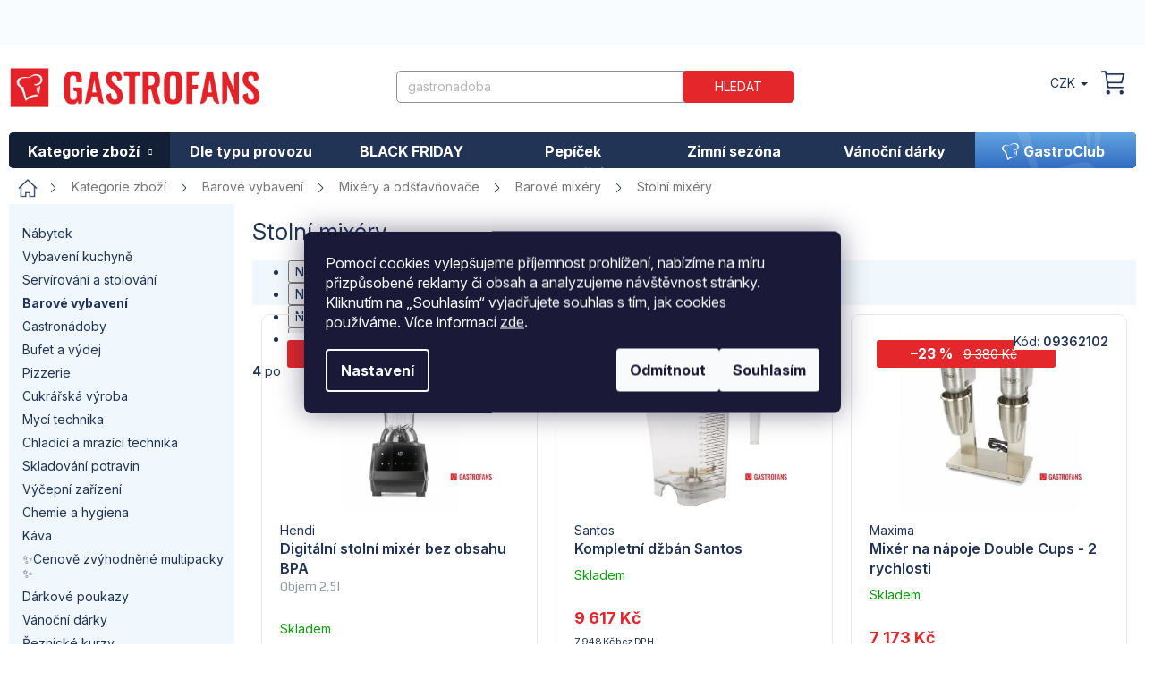

--- FILE ---
content_type: text/html; charset=utf-8
request_url: https://www.gastrofans.cz/stolni-mixery-3/
body_size: 42967
content:
<!doctype html><html lang="cs" dir="ltr" class="header-background-light external-fonts-loaded"><head><meta charset="utf-8" /><meta name="viewport" content="width=device-width,initial-scale=1" /><title>Stolní mixéry - Gastrofans.cz</title><link rel="preconnect" href="https://cdn.myshoptet.com" /><link rel="dns-prefetch" href="https://cdn.myshoptet.com" /><link rel="preload" href="https://cdn.myshoptet.com/prj/dist/master/cms/libs/jquery/jquery-1.11.3.min.js" as="script" /><link href="https://cdn.myshoptet.com/prj/dist/master/cms/templates/frontend_templates/shared/css/font-face/source-sans-3.css" rel="stylesheet"><link href="https://cdn.myshoptet.com/prj/dist/master/cms/templates/frontend_templates/shared/css/font-face/exo-2.css" rel="stylesheet"><link href="https://cdn.myshoptet.com/prj/dist/master/shop/dist/font-shoptet-11.css.98dac764b411554385c4.css" rel="stylesheet"><script>
dataLayer = [];
dataLayer.push({'shoptet' : {
    "pageType": "category",
    "currency": "CZK",
    "currencyInfo": {
        "decimalSeparator": ",",
        "exchangeRate": 1,
        "priceDecimalPlaces": 0,
        "symbol": "K\u010d",
        "symbolLeft": 0,
        "thousandSeparator": " "
    },
    "language": "cs",
    "projectId": 370275,
    "category": {
        "guid": "48a10ee2-93bc-11ec-90ab-b8ca3a6a5ac4",
        "path": "Kategorie zbo\u017e\u00ed | Barov\u00e9 vybaven\u00ed | Mix\u00e9ry a od\u0161\u0165av\u0148ova\u010de | Barov\u00e9 mix\u00e9ry | Stoln\u00ed mix\u00e9ry",
        "parentCategoryGuid": "e026f4b1-1a39-11eb-90ab-b8ca3a6a5ac4"
    },
    "cartInfo": {
        "id": null,
        "freeShipping": false,
        "leftToFreeGift": {
            "formattedPrice": "0 K\u010d",
            "priceLeft": 0
        },
        "freeGift": false,
        "leftToFreeShipping": {
            "priceLeft": null,
            "dependOnRegion": null,
            "formattedPrice": null
        },
        "discountCoupon": [],
        "getNoBillingShippingPrice": {
            "withoutVat": 0,
            "vat": 0,
            "withVat": 0
        },
        "cartItems": [],
        "taxMode": "ORDINARY"
    },
    "cart": [],
    "customer": {
        "priceRatio": 1,
        "priceListId": 1,
        "groupId": null,
        "registered": false,
        "mainAccount": false
    }
}});
dataLayer.push({'cookie_consent' : {
    "marketing": "denied",
    "analytics": "denied"
}});
document.addEventListener('DOMContentLoaded', function() {
    shoptet.consent.onAccept(function(agreements) {
        if (agreements.length == 0) {
            return;
        }
        dataLayer.push({
            'cookie_consent' : {
                'marketing' : (agreements.includes(shoptet.config.cookiesConsentOptPersonalisation)
                    ? 'granted' : 'denied'),
                'analytics': (agreements.includes(shoptet.config.cookiesConsentOptAnalytics)
                    ? 'granted' : 'denied')
            },
            'event': 'cookie_consent'
        });
    });
});
</script>

<!-- Google Tag Manager -->
<script>(function(w,d,s,l,i){w[l]=w[l]||[];w[l].push({'gtm.start':
new Date().getTime(),event:'gtm.js'});var f=d.getElementsByTagName(s)[0],
j=d.createElement(s),dl=l!='dataLayer'?'&l='+l:'';j.async=true;j.src=
'https://www.googletagmanager.com/gtm.js?id='+i+dl;f.parentNode.insertBefore(j,f);
})(window,document,'script','dataLayer','GTM-K5NFSZH5');</script>
<!-- End Google Tag Manager -->

<meta property="og:type" content="website"><meta property="og:site_name" content="gastrofans.cz"><meta property="og:url" content="https://www.gastrofans.cz/stolni-mixery-3/"><meta property="og:title" content="Stolní mixéry - Gastrofans.cz"><meta name="author" content="Gastrofans.cz"><meta name="web_author" content="Shoptet.cz"><meta name="dcterms.rightsHolder" content="www.gastrofans.cz"><meta name="robots" content="index,follow"><meta property="og:image" content="https://www.gastrofans.cz/user/categories/orig/118989.jpg"><meta property="og:description" content="Stolní mixéry, Gastrofans.cz"><meta name="description" content="Stolní mixéry, Gastrofans.cz"><meta name="google-site-verification" content="awydRyjj1O2XWWQB9IJGZyxvXBNlzE50Q54yn6-h3gM"><style>:root {--color-primary: #213455;--color-primary-h: 218;--color-primary-s: 44%;--color-primary-l: 23%;--color-primary-hover: #213455;--color-primary-hover-h: 218;--color-primary-hover-s: 44%;--color-primary-hover-l: 23%;--color-secondary: #E4272B;--color-secondary-h: 359;--color-secondary-s: 78%;--color-secondary-l: 52%;--color-secondary-hover: #213455;--color-secondary-hover-h: 218;--color-secondary-hover-s: 44%;--color-secondary-hover-l: 23%;--color-tertiary: #E4272B;--color-tertiary-h: 359;--color-tertiary-s: 78%;--color-tertiary-l: 52%;--color-tertiary-hover: #E4272B;--color-tertiary-hover-h: 359;--color-tertiary-hover-s: 78%;--color-tertiary-hover-l: 52%;--color-header-background: #ffffff;--template-font: "Source Sans 3";--template-headings-font: "Exo 2";--header-background-url: url("[data-uri]");--cookies-notice-background: #1A1937;--cookies-notice-color: #F8FAFB;--cookies-notice-button-hover: #f5f5f5;--cookies-notice-link-hover: #27263f;--templates-update-management-preview-mode-content: "Náhled aktualizací šablony je aktivní pro váš prohlížeč."}</style>
    
    <link href="https://cdn.myshoptet.com/prj/dist/master/shop/dist/main-11.less.d2b96e3871cb1e01a4b1.css" rel="stylesheet" />
        
    <script>var shoptet = shoptet || {};</script>
    <script src="https://cdn.myshoptet.com/prj/dist/master/shop/dist/main-3g-header.js.b3b3f48cd33902743054.js"></script>
<!-- User include --><!-- api 426(80) html code header -->
<link rel="stylesheet" href="https://cdn.myshoptet.com/usr/api2.dklab.cz/user/documents/_doplnky/navstivene/370275/8/370275_8.css" type="text/css" /><style> :root { --dklab-lastvisited-background-color: #FFFFFF; } </style>
<!-- api 427(81) html code header -->
<link rel="stylesheet" href="https://cdn.myshoptet.com/usr/api2.dklab.cz/user/documents/_doplnky/instagram/370275/2/370275_2.css" type="text/css" /><style>
        :root {
            --dklab-instagram-header-color: #000000;  
            --dklab-instagram-header-background: #DDDDDD;  
            --dklab-instagram-font-weight: 700;
            --dklab-instagram-font-size: 120%;
            --dklab-instagram-logoUrl: url(https://cdn.myshoptet.com/usr/api2.dklab.cz/user/documents/_doplnky/instagram/img/logo-duha.png); 
            --dklab-instagram-logo-size-width: 25px;
            --dklab-instagram-logo-size-height: 25px;                        
            --dklab-instagram-hover-content: 0;                        
            --dklab-instagram-padding: 0px;                        
            --dklab-instagram-border-color: #888888;
            
        }
        </style>
<!-- api 428(82) html code header -->
<link rel="stylesheet" href="https://cdn.myshoptet.com/usr/api2.dklab.cz/user/documents/_doplnky/oblibene/370275/5/370275_5.css" type="text/css" /><style>
        :root {
            --dklab-favourites-flag-color: #E91B7D;
            --dklab-favourites-flag-text-color: #FFFFFF;
            --dklab-favourites-add-text-color: #000000;            
            --dklab-favourites-remove-text-color: #E91B7D;            
            --dklab-favourites-add-text-detail-color: #000000;            
            --dklab-favourites-remove-text-detail-color: #E91B7D;            
            --dklab-favourites-header-icon-color: #E91B7D;            
            --dklab-favourites-counter-color: #E4272B;            
        } </style>
<!-- api 494(146) html code header -->
<link rel="stylesheet" href="https://cdn.myshoptet.com/usr/api2.dklab.cz/user/documents/_doplnky/porovnavac/370275/4/370275_4.css" type="text/css" /><style>
        :root {
            --dklab-comparer-flag-color: #239CEB;
            --dklab-comparer-flag-text-color: #FFFFFF;
            --dklab-comparer-add-text-color: #000000;
            --dklab-comparer-remove-text-color: #239CEB;
            --dklab-comparer-header-icon-color: #000000;
            --dklab-comparer-border-color: #000000;            
            --dklab-comparer-counter-color: #E4272B;            
        }</style>
<!-- api 709(355) html code header -->
<script>
  const PWJS = {};
</script>

<script src=https://app.productwidgets.cz/pwjs.js></script>



<!-- api 498(150) html code header -->
<script async src="https://scripts.luigisbox.com/LBX-344809.js"></script><script type="text/javascript">const isPlpEnabled = sessionStorage.getItem('lbPlpEnabled') === 'true';if (isPlpEnabled) {const style = document.createElement("style");style.type = "text/css";style.id = "lb-plp-style";style.textContent = `body.type-category #content-wrapper,body.type-search #content-wrapper,body.type-category #content,body.type-search #content,body.type-category #content-in,body.type-search #content-in,body.type-category #main-in,body.type-search #main-in {min-height: 100vh;}body.type-category #content-wrapper > *,body.type-search #content-wrapper > *,body.type-category #content > *,body.type-search #content > *,body.type-category #content-in > *,body.type-search #content-in > *,body.type-category #main-in > *,body.type-search #main-in > * {display: none;}`;document.head.appendChild(style);}</script>
<!-- service 427(81) html code header -->
<link rel="stylesheet" href="https://cdn.myshoptet.com/usr/api2.dklab.cz/user/documents/_doplnky/instagram/font/instagramplus.css" type="text/css" />

<!-- service 619(267) html code header -->
<link href="https://cdn.myshoptet.com/usr/fvstudio.myshoptet.com/user/documents/addons/cartupsell.min.css?24.11.1" rel="stylesheet">
<!-- service 1688(1272) html code header -->
<link rel="stylesheet" href="https://cdn.myshoptet.com/addons/Webotvurci-s-r-o/form-editor/styles.header.min.css?affdd5d1c36173076251aab58dfc39e09eadd733">
<!-- service 1714(1298) html code header -->
<link 
rel="stylesheet" 
href="https://cdn.myshoptet.com/usr/dmartini.myshoptet.com/user/documents/upload/dmartini/blog_products/blog_products.min.css?140"
data-author="Dominik Martini" 
data-author-web="dmartini.cz">
<!-- service 425(79) html code header -->
<style>
.hodnoceni:before{content: "Jak o nás mluví zákazníci";}
.hodnoceni.svk:before{content: "Ako o nás hovoria zákazníci";}
.hodnoceni.hun:before{content: "Mit mondanak rólunk a felhasználók";}
.hodnoceni.pl:before{content: "Co mówią o nas klienci";}
.hodnoceni.eng:before{content: "Customer reviews";}
.hodnoceni.de:before{content: "Was unsere Kunden über uns denken";}
.hodnoceni.ro:before{content: "Ce spun clienții despre noi";}
.hodnoceni{margin: 20px auto;}
body:not(.paxio-merkur):not(.venus):not(.jupiter) .hodnoceni .vote-wrap {border: 0 !important;width: 24.5%;flex-basis: 25%;padding: 10px 20px !important;display: inline-block;margin: 0;vertical-align: top;}
.multiple-columns-body #content .hodnoceni .vote-wrap {width: 49%;flex-basis: 50%;}
.hodnoceni .votes-wrap {display: block; border: 1px solid #f7f7f7;margin: 0;width: 100%;max-width: none;padding: 10px 0; background: #fff;}
.hodnoceni .vote-wrap:nth-child(n+5){display: none !important;}
.hodnoceni:before{display: block;font-size: 18px;padding: 10px 20px;background: #fcfcfc;}
.sidebar .hodnoceni .vote-pic, .sidebar .hodnoceni .vote-initials{display: block;}
.sidebar .hodnoceni .vote-wrap, #column-l #column-l-in .hodnoceni .vote-wrap {width: 100% !important; display: block;}
.hodnoceni > a{display: block;text-align: right;padding-top: 6px;}
.hodnoceni > a:after{content: "››";display: inline-block;margin-left: 2px;}
.sidebar .hodnoceni:before, #column-l #column-l-in .hodnoceni:before {background: none !important; padding-left: 0 !important;}
.template-10 .hodnoceni{max-width: 952px !important;}
.page-detail .hodnoceni > a{font-size: 14px;}
.page-detail .hodnoceni{margin-bottom: 30px;}
@media screen and (min-width: 992px) and (max-width: 1199px) {
.hodnoceni .vote-rating{display: block;}
.hodnoceni .vote-time{display: block;margin-top: 3px;}
.hodnoceni .vote-delimeter{display: none;}
}
@media screen and (max-width: 991px) {
body:not(.paxio-merkur):not(.venus):not(.jupiter) .hodnoceni .vote-wrap {width: 49%;flex-basis: 50%;}
.multiple-columns-body #content .hodnoceni .vote-wrap {width: 99%;flex-basis: 100%;}
}
@media screen and (max-width: 767px) {
body:not(.paxio-merkur):not(.venus):not(.jupiter) .hodnoceni .vote-wrap {width: 99%;flex-basis: 100%;}
}
.home #main-product .hodnoceni{margin: 0 0 60px 0;}
.hodnoceni .votes-wrap.admin-response{display: none !important;}
.hodnoceni .vote-pic {width: 100px;}
.hodnoceni .vote-delimeter{display: none;}
.hodnoceni .vote-rating{display: block;}
.hodnoceni .vote-time {display: block;margin-top: 5px;}
@media screen and (min-width: 768px){
.template-12 .hodnoceni{max-width: 747px; margin-left: auto; margin-right: auto;}
}
@media screen and (min-width: 992px){
.template-12 .hodnoceni{max-width: 972px;}
}
@media screen and (min-width: 1200px){
.template-12 .hodnoceni{max-width: 1418px;}
}
.template-14 .hodnoceni .vote-initials{margin: 0 auto;}
.vote-pic img::before {display: none;}
.hodnoceni + .hodnoceni {display: none;}
</style>
<!-- service 428(82) html code header -->
<style>
@font-face {
    font-family: 'oblibene';
    src:  url('https://cdn.myshoptet.com/usr/api2.dklab.cz/user/documents/_doplnky/oblibene/font/oblibene.eot?v1');
    src:  url('https://cdn.myshoptet.com/usr/api2.dklab.cz/user/documents/_doplnky/oblibene/font/oblibene.eot?v1#iefix') format('embedded-opentype'),
    url('https://cdn.myshoptet.com/usr/api2.dklab.cz/user/documents/_doplnky/oblibene/font/oblibene.ttf?v1') format('truetype'),
    url('https://cdn.myshoptet.com/usr/api2.dklab.cz/user/documents/_doplnky/oblibene/font/oblibene.woff?v1') format('woff'),
    url('https://cdn.myshoptet.com/usr/api2.dklab.cz/user/documents/_doplnky/oblibene/font/oblibene.svg?v1') format('svg');
    font-weight: normal;
    font-style: normal;
}
</style>
<script>
var dklabFavIndividual;
</script>
<!-- service 494(146) html code header -->
<style>
@font-face {
    font-family: 'porovnavac';
    src:  url('https://cdn.myshoptet.com/usr/api2.dklab.cz/user/documents/_doplnky/porovnavac/font/porovnavac.eot?v6');
    src:  url('https://cdn.myshoptet.com/usr/api2.dklab.cz/user/documents/_doplnky/porovnavac/font/porovnavac.eot?v6#iefix') format('embedded-opentype'),
    url('https://cdn.myshoptet.com/usr/api2.dklab.cz/user/documents/_doplnky/porovnavac/font/porovnavac.ttf?v6') format('truetype'),
    url('https://cdn.myshoptet.com/usr/api2.dklab.cz/user/documents/_doplnky/porovnavac/font/porovnavac.woff?v6') format('woff'),
    url('https://cdn.myshoptet.com/usr/api2.dklab.cz/user/documents/_doplnky/porovnavac/font/porovnavac.svg?v6') format('svg');
    font-weight: normal;
    font-style: normal;
}
</style>
<!-- service 533(184) html code header -->
<style>
.vybrane-filtry::before{content: "Zvolené filtry";background: #999;color: #fff;display: block;margin: -10px -20px 10px -20px;padding: 7px 20px;font-weight: bold;text-transform: uppercase;}
.svk .vybrane-filtry::before{content: "Zvolené filtre";}
.hu .vybrane-filtry::before{content: "Kiválasztott filterek";}
.vybrane-filtry {background-color: #eaeaea;padding: 10px 20px;margin-left: -20px;margin-right: -20px;margin-bottom: 10px;}
.vybrane-filtry input[type="checkbox"]:checked + label::before, .vybrane-filtry input[type="radio"]:checked + label::before{content: "\e912";font-family: shoptet;background: none !important;display: inline-block;vertical-align: middle;font-size: 7px;line-height: 16px;border: 0;position: relative;top: -1px;transform: none;height: auto;width: auto;margin-right: 3px;color: #999;}
.vybrane-filtry input[type="checkbox"]:checked + label::after, .vybrane-filtry input[type="radio"]:checked + label::after{content: ",";background: none;border: 0;width: auto;height: auto;display: inline-block !important;position: relative;left: -3px;top: auto;transform: none;}
.vybrane-filtry .filter-section label.active {font-weight: 400; padding: 0; margin-right: 5px;}
.vybrane-filtry .filter-count{display: none;}
.vybrane-filtry .filter-section fieldset div, .vybrane-filtry h4, .vybrane-filtry form {display: inline-block;}
.vybrane-filtry h4::after{content: ":";}
.vybrane-filtry h4::before{display: none;}
#filters .vybrane-filtry h4{margin-right: 5px !important;margin-bottom: 0 !important;text-transform: none; border: 0 !important; padding: 0 !important;}
.sidebar h4 span:not(.question-tooltip){background-color: transparent;}
.vybrane-filtry .filter-section fieldset > div:last-of-type > label::after, .vybrane-filtry .filter-section fieldset > div > div:last-of-type > label::after{display: none !important;}
.vybrane-filtry .filter-section:not(.filter-section-default) {padding: 5px 0 !important; border-top: 0 !important;border-bottom: 1px solid #e0e0e0;}
.vybrane-filtry .filter-section form{margin-bottom: 0 !important;}
.param-filter-top .filter-section:last-of-type{border-bottom: 0;}
#content .filter-section fieldset div{width: auto;}
#content .vybrane-filtry form{vertical-align: middle;}
.vybrane-filtry .param-filter-top{margin-bottom: 0;}
.vybrane-filtry .param-filter-top form{width: 100%;}
.vybrane-filtry .param-filter-top form .aktivni-filtr{padding: 5px 0 !important;border-bottom: 1px solid #e0e0e0; width: 100%;}
.vybrane-filtry .param-filter-top input[type="checkbox"]:checked + label::after{display: none;}
.vybrane-filtry .advanced-filters-wrapper .advanced-parameter{display: none;}
.vybrane-filtry .advanced-filters-wrapper .filter-label{display: block !important;}
.vybrane-filtry .advanced-filters-wrapper > div {width: auto;}
.vybrane-filtry .advanced-filters-wrapper > div {padding-bottom: 0;}
.vybrane-filtry .question-tooltip{display: none;}
</style>
<link href="https://cdn.myshoptet.com/usr/252557.myshoptet.com/user/documents/zvolene-filtry/Classic.css?v3" rel="stylesheet" />
<!-- service 1908(1473) html code header -->
<script type="text/javascript">
    var eshop = {
        'host': 'www.gastrofans.cz',
        'projectId': 370275,
        'template': 'Classic',
        'lang': 'cs',
    };
</script>

<link href="https://cdn.myshoptet.com/usr/honzabartos.myshoptet.com/user/documents/style.css?v=258" rel="stylesheet"/>
<script src="https://cdn.myshoptet.com/usr/honzabartos.myshoptet.com/user/documents/script.js?v=240" type="text/javascript"></script>

<style>
.up-callout {
    background-color: rgba(33, 150, 243, 0.1); /* Soft info blue with transparency */
    border: 1px solid rgba(33, 150, 243, 0.3); /* Subtle blue border */
    border-radius: 8px; /* Rounded corners */
    padding: 15px 20px; /* Comfortable padding */
    box-shadow: 0 2px 5px rgba(0, 0, 0, 0.1); /* Subtle shadow for depth */
    max-width: 600px; /* Optional: Limits width for readability */
    margin: 20px auto; /* Centers the box with some spacing */
}

.up-callout p {
    margin: 0; /* Removes default paragraph margin */
    color: #333; /* Dark text for contrast */
    font-size: 16px; /* Readable font size */
    line-height: 1.5; /* Improves readability */
}
</style>
<!-- project html code header -->
<meta name="facebook-domain-verification" content="j6e8u87xh3sdqpso63w63c19agkn4u" />
<link rel="stylesheet" href="/user/documents/upload/css/gf.all.min.css?1">
<link rel="stylesheet" href="/user/documents/upload/roipi/m5.css?d">
<!--<link rel="stylesheet" href="/user/documents/upload/css/gf-all-11.css?c">
<link rel="stylesheet" href="/user/documents/upload/css/gf12.css?a">
<link rel="stylesheet" href="/user/documents/upload/css/gf25.3.css">
<link rel="stylesheet" href="/user/documents/upload/css/g2505.css">-->
<link rel="preconnect" href="https://fonts.googleapis.com"><link rel="preconnect" href="https://fonts.gstatic.com" crossorigin>
<link href="https://fonts.googleapis.com/css2?family=Inter:ital,opsz,wght@0,14..32,100..900;1,14..32,100..900&family=Play:wght@400;700&display=swap" rel="stylesheet">
<style>
.bbox.stat1.text h3 a:hover{text-decoration:underline}
.id-1 .half .bbox.soukromy1{padding-bottom:33px!important}
.half .bbox.soukromy1{padding-bottom:16px!important}
.procUnas {order:-2}
:root{--template-font:"Inter";--template-headings-font:"Inter";--odber:"Odebírat";--p_unas:"Proč nakupovat u nás?";--dokose:"Přidat do košíku";--porovnavac:"Porovnávač";--kos:"Košík";--login:"Přihlášení";--acc:"Účet";--oznacce:"O značce:";--videa:"Videa";--lcena:"Našli jste lepší cenu?";--oblibene:"Oblíbené"}
.dkLabFavProductSpan.hasIcon:before, .dkLabFavDetailSpan.hasIcon:before, .dkLabFavFlagProduct.hasIcon>span:before, .dkLabFavFlagDetail.hasIcon>span:before {
content:url(/user/documents/upload/i/star0.svg);
}
.dkLabFavProductSpan.hasIcon.dkLabFavouriteProductLinkRemove:before, .dkLabFavDetailSpan.hasIcon.dkLabFavouriteDetailLinkRemove:before{content:url(/user/documents/upload/i/star1.svg);}
body:has(.nosidebar) .sidebar{display:none!important}
body:has(.noh1) h1{display:none!important}
.p .availability .availability_note{border:none;padding:0;width:203px;font-size:13px}
.products-block.products .p .price .availability .availability_note strong{color:#213455;font-size:13px}
.products-block.products .p .price:has(.availability_note)>strong{height:20px;line-height:20px}
.showAllImg{background-color:var(--color-secondary-hover);border-color:var(--color-secondary-hover);color:var(--colors-foregrounds-content-inverted);padding:0 35px;height:36px;border-radius:5px;line-height:36px;cursor:pointer;margin:20px auto 0 auto}
.quantity-discounts{order:9;width:100%}
.quantity-discounts .quantity input[type="number"]{left:15px}
.quantity-discounts__item{background:transparent!important;border:none!important;color:#8996A9;padding-left:0}
.quantity-discounts__item.quantity-discounts__item--highlighted{color: #213455;font-weight:700;outline:0px solid;}
.quantity-discounts__title:before{content:"Při koupi "}
.quantity-discounts__save{display:flex;align-items:center}
.quantity-discounts__save .add-to-cart-button{margin:0 auto 0 0}
.quantity-discounts__saved-amount{margin-left:10px}
.quantity-discounts__headline{color:#213455;font-family:Play;font-size:20px}
@media(min-width:768px)
{
.p-image-roi:has(.flags-extra) .p-main-image:nth-child(n+7),.p-image-roi:not(:has(.flags-extra)) .p-main-image:nth-child(n+6){display:none}
.navigation-in>ul>li>a{text-align:center}
}
@media(max-width:767px)
{
.p .availability .availability_note {display:inline-block;line-height:16px;width:auto}
.quantity-discounts__save{flex-wrap:wrap;justify-content:end;gap:10px 0}
.quantity-discounts__save .add-to-cart-button{flex-grow:1}
}
.mw840{max-width:840px}
.box-img{display:flex;gap:0 30px;align-items:center}
.lblue-before{position:relative;z-index:1}
.lblue-before:before{content:"";background:#f1f8fd;position:absolute;width:100vw;height:100%;left:calc(50% - 50vw);top:0;z-index:-1}
.fs40{font-size:40px!important}
.lh-normal{line-height:normal!important}
.btn-pruvodce{margin-top:30px;height:39px;font-family:Inter;font-size:14px!important;line-height:2!important;border-radius:10px!important;width:240px;text-decoration:none!important}
.box-img div{max-width:360px}
.fs14{font-size:14px!important}
.box-img h3{font-size:20px;margin: 10px 0}
.mw1100{max-width:1100px!important}
.col131F34{color:#131F34!important}
.fs20{font-size:20px!important}
.mtb-100{margin-top:100px!important;margin-bottom:100px!important}
.pt67{padding-top:67px}
.pb133{padding-bottom:133px}
.pr20{padding-right:20px!important}
.pl20{padding-left:20px!important}
.mb70{margin-bottom:70px!important}
.w510{width:510px}
.fw4{font-weight:400!important}
.blog-load{display:flex}
.blog-load .news-item{flex-flow:column}
.blog-load .news-item .title{display:block;width:100%;font-size:24px;font-weight:700;text-decoration:none;white-space:nowrap;overflow:hidden;text-overflow:ellipsis;margin-bottom:20px}
.blog-load .news-item .image{width:100%;margin-right:0}
.blog-load .news-item .image img{aspect-ratio:1;object-fit:cover;width:100%}
.blog-load .news-item .description p{font-family:Roboto;font-size:17px;line-height:160%;margin-top:30px}
.blog-load[data-count="3"]{gap:0 35px}
.blog-load[data-count="3"] .news-item{width:calc(33.333% - 23.333px)}
.form-full-width .form-control{width:100%!important}
.form-red-btn .submit-wrapper input{background:#e4272b;border:none}
.form-center-btn .submit-wrapper input{display:block;margin-left:auto;margin-right:auto}
.form-290-btn .submit-wrapper input{width:290px}
h4.black-24{width:100%;text-align:center;color:#000;font-size:24px}
.timeline{align-items:center;display:flex;flex-flow:row wrap;margin-top:90px;justify-content:end}
.first-time-item,.last-time-item{display:flex;flex-flow:column;align-items:center;width:100%}
li.time-item {list-style-type:none;padding-left:60px;position:relative;border-left:5px solid #F1F8FD;padding-bottom:50px}
li.time-item:before{content:url(/user/documents/upload/i/consulting-li.svg);font-size:100px;left:-5px;font-family:ikony;color:#D9D9D9;display:inline-block;position:absolute;left:-35px;line-height:0;top:-10px}
.time-item h4{font-size:25px;font-weight:600}
.time-item p{font-family:Roboto;font-size:17px;line-height:1.6}
.time-item>*{position:relative;top:-50px}
.time-item:last-child{border:none!important}
.time-item:last-child:before{left:-30px}
@media (min-width: 992px) {
li.time-item{padding-left:70px}
li.time-item.left{padding-left:0;padding-right:70px}
li.time-item.left:before{left:auto;right:-35px}
.timeline ul{width:50%;padding:0}
li.time-item.left{left:calc(5px - 100%);border:none;border-right:5px solid #F1F8FD}
}
@media(max-width:991px){
.box-img{display:flex;flex-flow:row!important}
.box-img img{width:15%!important}
.m-w100p{width:100%}
.pr20{padding-right:0!important}
.pl20{padding-left:0!important}
.blog-load[data-count="3"]{gap:0 35px;flex-flow:column}
.blog-load[data-count="3"] .news-item{width:100%}
.time-item h4{font-size:15px}
.time-item p{font-size:13px}
.timeline ul{padding-left:25px}
li.time-item{padding-left:45px}
.blog-load .news-item .title{font-size:14px}
.blog-load .news-item .description p{font-size:13px}
h4.black-24{font-size:14px}
.mfs22{font-size:22px!important}
.mfs18{font-size:18px!important}
.mfs15{font-size:15px!important}
.mfs13{font-size:13px!important}
.mpt15{padding-top:15px}
.mpb15{padding-bottom:15px}
.mmtb-40{margin-top:40px!important;margin-bottom:40px!important}
}
.consultant-luba{display:flex}
.zeroMarginBottom{margin-bottom:0}
.contact-card{align-content:center}
.ref_container{display:flex;gap:10px;margin-bottom:85px}

.reference_item{width:30%;flex: 1 1 auto;}
.reference_item h4 {font-weight:700;font-size:24px}
.reference_item h5 {font-weight:700;font-size:17px;margin-bottom:15px}
.reference_item img {margin-bottom:10px}
.flag-maxima5{display:none!important}
.flag-stare{display:none!important}
@media(max-width:767px){
.ref_container{flex-direction: column;}
.reference_item{width:100%;}
.flags.flags-default .flag.flag-kod.m5, .flag.flag-kod.m5{margin:5px 0 0 5px}
}
.p:has(.flag-kod.m5) .p-bottom>div .prices .price-standard span{color:#fff!important}
</style>
<!--
<script src="/user/documents/upload/js/gf_variables.js?1"></script>
<script src="/user/documents/upload/js/availnote2506.js?c"></script>-->
<!-- /User include --><link rel="shortcut icon" href="/favicon.ico" type="image/x-icon" /><link rel="canonical" href="https://www.gastrofans.cz/stolni-mixery-3/" />    <!-- Global site tag (gtag.js) - Google Analytics -->
    <script async src="https://www.googletagmanager.com/gtag/js?id=G-7YZD3BNYCS"></script>
    <script>
        
        window.dataLayer = window.dataLayer || [];
        function gtag(){dataLayer.push(arguments);}
        

                    console.debug('default consent data');

            gtag('consent', 'default', {"ad_storage":"denied","analytics_storage":"denied","ad_user_data":"denied","ad_personalization":"denied","wait_for_update":500});
            dataLayer.push({
                'event': 'default_consent'
            });
        
        gtag('js', new Date());

        
                gtag('config', 'G-7YZD3BNYCS', {"groups":"GA4","send_page_view":false,"content_group":"category","currency":"CZK","page_language":"cs"});
        
                gtag('config', 'AW-595088733', {"allow_enhanced_conversions":true});
        
        
        
        
        
                    gtag('event', 'page_view', {"send_to":"GA4","page_language":"cs","content_group":"category","currency":"CZK"});
        
        
        
        
        
        
        
        
        
        
        
        
        
        document.addEventListener('DOMContentLoaded', function() {
            if (typeof shoptet.tracking !== 'undefined') {
                for (var id in shoptet.tracking.bannersList) {
                    gtag('event', 'view_promotion', {
                        "send_to": "UA",
                        "promotions": [
                            {
                                "id": shoptet.tracking.bannersList[id].id,
                                "name": shoptet.tracking.bannersList[id].name,
                                "position": shoptet.tracking.bannersList[id].position
                            }
                        ]
                    });
                }
            }

            shoptet.consent.onAccept(function(agreements) {
                if (agreements.length !== 0) {
                    console.debug('gtag consent accept');
                    var gtagConsentPayload =  {
                        'ad_storage': agreements.includes(shoptet.config.cookiesConsentOptPersonalisation)
                            ? 'granted' : 'denied',
                        'analytics_storage': agreements.includes(shoptet.config.cookiesConsentOptAnalytics)
                            ? 'granted' : 'denied',
                                                                                                'ad_user_data': agreements.includes(shoptet.config.cookiesConsentOptPersonalisation)
                            ? 'granted' : 'denied',
                        'ad_personalization': agreements.includes(shoptet.config.cookiesConsentOptPersonalisation)
                            ? 'granted' : 'denied',
                        };
                    console.debug('update consent data', gtagConsentPayload);
                    gtag('consent', 'update', gtagConsentPayload);
                    dataLayer.push(
                        { 'event': 'update_consent' }
                    );
                }
            });
        });
    </script>
</head><body class="desktop id-7281 in-stolni-mixery-3 template-11 type-category multiple-columns-body columns-mobile-2 columns-3 ums_a11y_category_page--on ums_discussion_rating_forms--off ums_a11y_pagination--on ums_flags_display_unification--off mobile-header-version-0"><noscript>
    <style>
        #header {
            padding-top: 0;
            position: relative !important;
            top: 0;
        }
        .header-navigation {
            position: relative !important;
        }
        .overall-wrapper {
            margin: 0 !important;
        }
        body:not(.ready) {
            visibility: visible !important;
        }
    </style>
    <div class="no-javascript">
        <div class="no-javascript__title">Musíte změnit nastavení vašeho prohlížeče</div>
        <div class="no-javascript__text">Podívejte se na: <a href="https://www.google.com/support/bin/answer.py?answer=23852">Jak povolit JavaScript ve vašem prohlížeči</a>.</div>
        <div class="no-javascript__text">Pokud používáte software na blokování reklam, může být nutné povolit JavaScript z této stránky.</div>
        <div class="no-javascript__text">Děkujeme.</div>
    </div>
</noscript>

        <div id="fb-root"></div>
        <script>
            window.fbAsyncInit = function() {
                FB.init({
//                    appId            : 'your-app-id',
                    autoLogAppEvents : true,
                    xfbml            : true,
                    version          : 'v19.0'
                });
            };
        </script>
        <script async defer crossorigin="anonymous" src="https://connect.facebook.net/cs_CZ/sdk.js"></script>
<!-- Google Tag Manager (noscript) -->
<noscript><iframe src="https://www.googletagmanager.com/ns.html?id=GTM-K5NFSZH5"
height="0" width="0" style="display:none;visibility:hidden"></iframe></noscript>
<!-- End Google Tag Manager (noscript) -->

    <div class="siteCookies siteCookies--center siteCookies--dark js-siteCookies" role="dialog" data-testid="cookiesPopup" data-nosnippet>
        <div class="siteCookies__form">
            <div class="siteCookies__content">
                <div class="siteCookies__text">
                    <p><span>Pomocí cookies vylepšujeme příjemnost prohlížení, nabízíme na míru přizpůsobené reklamy či obsah a analyzujeme návštěvnost stránky. Kliknutím na „Souhlasím“ vyjadřujete souhlas s tím, jak cookies používáme. </span>Více informací <a href="/podminky-ochrany-osobnich-udaju/" target="\" _blank="" rel="\" noreferrer="">zde</a>.</p>
                </div>
                <p class="siteCookies__links">
                    <button class="siteCookies__link js-cookies-settings" aria-label="Nastavení cookies" data-testid="cookiesSettings">Nastavení</button>
                </p>
            </div>
            <div class="siteCookies__buttonWrap">
                                    <button class="siteCookies__button js-cookiesConsentSubmit" value="reject" aria-label="Odmítnout cookies" data-testid="buttonCookiesReject">Odmítnout</button>
                                <button class="siteCookies__button js-cookiesConsentSubmit" value="all" aria-label="Přijmout cookies" data-testid="buttonCookiesAccept">Souhlasím</button>
            </div>
        </div>
        <script>
            document.addEventListener("DOMContentLoaded", () => {
                const siteCookies = document.querySelector('.js-siteCookies');
                document.addEventListener("scroll", shoptet.common.throttle(() => {
                    const st = document.documentElement.scrollTop;
                    if (st > 1) {
                        siteCookies.classList.add('siteCookies--scrolled');
                    } else {
                        siteCookies.classList.remove('siteCookies--scrolled');
                    }
                }, 100));
            });
        </script>
    </div>
<a href="#content" class="skip-link sr-only">Přejít na obsah</a><div class="overall-wrapper"><div class="user-action"><div class="container"><div class="user-action-in"><div class="user-action-login popup-widget login-widget"><div class="popup-widget-inner"><h2>Přihlášení k vašemu účtu</h2><div id="customerLogin"><form action="/action/Customer/Login/" method="post" id="formLoginIncluded" class="csrf-enabled" data-testid="formLogin"><input type="hidden" name="referer" value="" /><div class="form-group"><div class="input-wrapper email js-validated-element-wrapper no-label"><input type="email" name="email" class="form-control" placeholder="E-mailová adresa (např. jan@novak.cz)" data-testid="inputEmail" autocomplete="email" required /></div></div><div class="form-group"><div class="input-wrapper password js-validated-element-wrapper no-label"><input type="password" name="password" class="form-control" placeholder="Heslo" data-testid="inputPassword" autocomplete="current-password" required /><span class="no-display">Nemůžete vyplnit toto pole</span><input type="text" name="surname" value="" class="no-display" /></div></div><div class="form-group"><div class="login-wrapper"><button type="submit" class="btn btn-secondary btn-text btn-login" data-testid="buttonSubmit">Přihlásit se</button><div class="password-helper"><a href="/registrace/" data-testid="signup" rel="nofollow">Nová registrace</a><a href="/klient/zapomenute-heslo/" rel="nofollow">Zapomenuté heslo</a></div></div></div></form>
</div></div></div>
    <div id="cart-widget" class="user-action-cart popup-widget cart-widget loader-wrapper" data-testid="popupCartWidget" role="dialog" aria-hidden="true"><div class="popup-widget-inner cart-widget-inner place-cart-here"><div class="loader-overlay"><div class="loader"></div></div></div><div class="cart-widget-button"><a href="/kosik/" class="btn btn-conversion" id="continue-order-button" rel="nofollow" data-testid="buttonNextStep">Pokračovat do košíku</a></div></div></div>
</div></div><div class="top-navigation-bar" data-testid="topNavigationBar">

    <div class="container">

        <div class="top-navigation-contacts">
            <strong>Zákaznická podpora:</strong><a href="tel:530540444" class="project-phone" aria-label="Zavolat na 530540444" data-testid="contactboxPhone"><span>530540444</span></a><a href="mailto:obchod@gastrofans.cz" class="project-email" data-testid="contactboxEmail"><span>obchod@gastrofans.cz</span></a>        </div>

                            <div class="top-navigation-menu">
                <div class="top-navigation-menu-trigger"></div>
                <ul class="top-navigation-bar-menu">
                                            <li class="top-navigation-menu-item-external-76">
                            <a href="https://www.gastrofans.cz/pro-firmy/">B2B spolupráce</a>
                        </li>
                                            <li class="top-navigation-menu-item-9451">
                            <a href="/reklamace_a_vratky/">Reklamační řád</a>
                        </li>
                                            <li class="top-navigation-menu-item-2262">
                            <a href="/blog/">Blog</a>
                        </li>
                                            <li class="top-navigation-menu-item-29">
                            <a href="/kontakty/">Kontakty</a>
                        </li>
                                    </ul>
                <ul class="top-navigation-bar-menu-helper"></ul>
            </div>
        
        <div class="top-navigation-tools top-navigation-tools--language">
            <div class="responsive-tools">
                <a href="#" class="toggle-window" data-target="search" aria-label="Hledat" data-testid="linkSearchIcon"></a>
                                                            <a href="#" class="toggle-window" data-target="login"></a>
                                                    <a href="#" class="toggle-window" data-target="navigation" aria-label="Menu" data-testid="hamburgerMenu"></a>
            </div>
                <div class="dropdown">
        <span>Ceny v:</span>
        <button id="topNavigationDropdown" type="button" data-toggle="dropdown" aria-haspopup="true" aria-expanded="false">
            CZK
            <span class="caret"></span>
        </button>
        <ul class="dropdown-menu" aria-labelledby="topNavigationDropdown"><li><a href="/action/Currency/changeCurrency/?currencyCode=CZK" rel="nofollow">CZK</a></li><li><a href="/action/Currency/changeCurrency/?currencyCode=EUR" rel="nofollow">EUR</a></li></ul>
    </div>
            <a href="/login/?backTo=%2Fstolni-mixery-3%2F" class="top-nav-button top-nav-button-login primary login toggle-window" data-target="login" data-testid="signin" rel="nofollow"><span>Přihlášení</span></a>        </div>

    </div>

</div>
<header id="header"><div class="container navigation-wrapper">
    <div class="header-top">
        <div class="site-name-wrapper">
            <div class="site-name"><a href="/" data-testid="linkWebsiteLogo"><img src="https://cdn.myshoptet.com/usr/www.gastrofans.cz/user/logos/gastrofans_logo_web-1.png" alt="Gastrofans.cz" fetchpriority="low" /></a></div>        </div>
        <div class="search" itemscope itemtype="https://schema.org/WebSite">
            <meta itemprop="headline" content="Stolní mixéry"/><meta itemprop="url" content="https://www.gastrofans.cz"/><meta itemprop="text" content="Stolní mixéry, Gastrofans.cz"/>            <form action="/action/ProductSearch/prepareString/" method="post"
    id="formSearchForm" class="search-form compact-form js-search-main"
    itemprop="potentialAction" itemscope itemtype="https://schema.org/SearchAction" data-testid="searchForm">
    <fieldset>
        <meta itemprop="target"
            content="https://www.gastrofans.cz/vyhledavani/?string={string}"/>
        <input type="hidden" name="language" value="cs"/>
        
            
<input
    type="search"
    name="string"
        class="query-input form-control search-input js-search-input"
    placeholder="Napište, co hledáte"
    autocomplete="off"
    required
    itemprop="query-input"
    aria-label="Hledat"
    data-testid="searchInput"
>
            <button type="submit" class="btn btn-default" data-testid="searchBtn">Hledat</button>
        
    </fieldset>
</form>
        </div>
        <div class="navigation-buttons">
                
    <a href="/kosik/" class="btn btn-icon toggle-window cart-count" data-target="cart" data-hover="true" data-redirect="true" data-testid="headerCart" rel="nofollow" aria-haspopup="dialog" aria-expanded="false" aria-controls="cart-widget">
        
                <span class="sr-only">Nákupní košík</span>
        
            <span class="cart-price visible-lg-inline-block" data-testid="headerCartPrice">
                                    Prázdný košík                            </span>
        
    
            </a>
        </div>
    </div>
    <nav id="navigation" aria-label="Hlavní menu" data-collapsible="true"><div class="navigation-in menu"><ul class="menu-level-1" role="menubar" data-testid="headerMenuItems"><li class="menu-item-12596 ext" role="none"><a href="/kategorie-zbozi/" data-testid="headerMenuItem" role="menuitem" aria-haspopup="true" aria-expanded="false"><b>Kategorie zboží</b><span class="submenu-arrow"></span></a><ul class="menu-level-2" aria-label="Kategorie zboží" tabindex="-1" role="menu"><li class="menu-item-12772 has-third-level" role="none"><a href="/nabytek/" class="menu-image" data-testid="headerMenuItem" tabindex="-1" aria-hidden="true"><img src="data:image/svg+xml,%3Csvg%20width%3D%22140%22%20height%3D%22100%22%20xmlns%3D%22http%3A%2F%2Fwww.w3.org%2F2000%2Fsvg%22%3E%3C%2Fsvg%3E" alt="" aria-hidden="true" width="140" height="100"  data-src="https://cdn.myshoptet.com/usr/www.gastrofans.cz/user/categories/thumb/65407_65407-bolero-ohrazovaci-plachta-cerna-2.png" fetchpriority="low" /></a><div><a href="/nabytek/" data-testid="headerMenuItem" role="menuitem"><span>Nábytek</span></a>
                                                    <ul class="menu-level-3" role="menu">
                                                                    <li class="menu-item-12775" role="none">
                                        <a href="/slunecniky-2/" data-testid="headerMenuItem" role="menuitem">
                                            Slunečníky</a>,                                    </li>
                                                                    <li class="menu-item-12781" role="none">
                                        <a href="/stoly-2/" data-testid="headerMenuItem" role="menuitem">
                                            Stoly</a>,                                    </li>
                                                                    <li class="menu-item-12799" role="none">
                                        <a href="/vymezeni-a-ohrazeni-prostoru-2/" data-testid="headerMenuItem" role="menuitem">
                                            Vymezení a ohrazení prostoru</a>                                    </li>
                                                            </ul>
                        </div></li><li class="menu-item-2817 has-third-level" role="none"><a href="/vybaveni-kuchyne/" class="menu-image" data-testid="headerMenuItem" tabindex="-1" aria-hidden="true"><img src="data:image/svg+xml,%3Csvg%20width%3D%22140%22%20height%3D%22100%22%20xmlns%3D%22http%3A%2F%2Fwww.w3.org%2F2000%2Fsvg%22%3E%3C%2Fsvg%3E" alt="" aria-hidden="true" width="140" height="100"  data-src="https://cdn.myshoptet.com/usr/www.gastrofans.cz/user/categories/thumb/kuchyne.png" fetchpriority="low" /></a><div><a href="/vybaveni-kuchyne/" data-testid="headerMenuItem" role="menuitem"><span>Vybavení kuchyně</span></a>
                                                    <ul class="menu-level-3" role="menu">
                                                                    <li class="menu-item-781" role="none">
                                        <a href="/kuchynsky-inventar/" data-testid="headerMenuItem" role="menuitem">
                                            Kuchyňský inventář</a>,                                    </li>
                                                                    <li class="menu-item-2451" role="none">
                                        <a href="/kuchynske-stroje/" data-testid="headerMenuItem" role="menuitem">
                                            Kuchyňské stroje</a>,                                    </li>
                                                                    <li class="menu-item-2853" role="none">
                                        <a href="/kuchynske-pribory/" data-testid="headerMenuItem" role="menuitem">
                                            Kuchyňské příbory</a>,                                    </li>
                                                                    <li class="menu-item-772" role="none">
                                        <a href="/varna-technika/" data-testid="headerMenuItem" role="menuitem">
                                            Varná technika</a>,                                    </li>
                                                                    <li class="menu-item-766" role="none">
                                        <a href="/nerezovy-nabytek/" data-testid="headerMenuItem" role="menuitem">
                                            Nerezový nábytek</a>,                                    </li>
                                                                    <li class="menu-item-763" role="none">
                                        <a href="/obleceni-pro-gastro/" data-testid="headerMenuItem" role="menuitem">
                                            Oblečení pro gastro</a>                                    </li>
                                                            </ul>
                        </div></li><li class="menu-item-1512 has-third-level" role="none"><a href="/servirovani-a-stolovani/" class="menu-image" data-testid="headerMenuItem" tabindex="-1" aria-hidden="true"><img src="data:image/svg+xml,%3Csvg%20width%3D%22140%22%20height%3D%22100%22%20xmlns%3D%22http%3A%2F%2Fwww.w3.org%2F2000%2Fsvg%22%3E%3C%2Fsvg%3E" alt="" aria-hidden="true" width="140" height="100"  data-src="https://cdn.myshoptet.com/usr/www.gastrofans.cz/user/categories/thumb/pribory.png" fetchpriority="low" /></a><div><a href="/servirovani-a-stolovani/" data-testid="headerMenuItem" role="menuitem"><span>Servírování a stolování</span></a>
                                                    <ul class="menu-level-3" role="menu">
                                                                    <li class="menu-item-2922" role="none">
                                        <a href="/davkovaci-lopatky/" data-testid="headerMenuItem" role="menuitem">
                                            Dávkovací lopatky</a>,                                    </li>
                                                                    <li class="menu-item-2925" role="none">
                                        <a href="/davkovaci-lahve/" data-testid="headerMenuItem" role="menuitem">
                                            Dávkovací lahve</a>,                                    </li>
                                                                    <li class="menu-item-2655" role="none">
                                        <a href="/pribory/" data-testid="headerMenuItem" role="menuitem">
                                            Příbory</a>,                                    </li>
                                                                    <li class="menu-item-1261" role="none">
                                        <a href="/servirovaci-podnosy-a-tacy/" data-testid="headerMenuItem" role="menuitem">
                                            Servírovací podnosy a tácy</a>,                                    </li>
                                                                    <li class="menu-item-2187" role="none">
                                        <a href="/servirovaci-desky/" data-testid="headerMenuItem" role="menuitem">
                                            Servírovací desky</a>,                                    </li>
                                                                    <li class="menu-item-2496" role="none">
                                        <a href="/tabule-desky-informacni-cedulky/" data-testid="headerMenuItem" role="menuitem">
                                            Tabule, desky, informační cedulky</a>,                                    </li>
                                                                    <li class="menu-item-2484" role="none">
                                        <a href="/kava-a-caj-servirovani/" data-testid="headerMenuItem" role="menuitem">
                                            Káva a čaj - servírování</a>,                                    </li>
                                                                    <li class="menu-item-1641" role="none">
                                        <a href="/servirovaci-pribory/" data-testid="headerMenuItem" role="menuitem">
                                            Servírovací příbory</a>,                                    </li>
                                                                    <li class="menu-item-1542" role="none">
                                        <a href="/servirovaci-kose-a-kosiky/" data-testid="headerMenuItem" role="menuitem">
                                            Servírovací koše a košíky</a>,                                    </li>
                                                                    <li class="menu-item-1515" role="none">
                                        <a href="/korenky--mlynky/" data-testid="headerMenuItem" role="menuitem">
                                            Kořenky, mlýnky</a>,                                    </li>
                                                                    <li class="menu-item-3159" role="none">
                                        <a href="/hrnky--salky-a-podsalky/" data-testid="headerMenuItem" role="menuitem">
                                            Hrnky, šálky a podšálky</a>,                                    </li>
                                                                    <li class="menu-item-1521" role="none">
                                        <a href="/talire/" data-testid="headerMenuItem" role="menuitem">
                                            Talíře</a>,                                    </li>
                                                                    <li class="menu-item-1524" role="none">
                                        <a href="/misy-a-misky/" data-testid="headerMenuItem" role="menuitem">
                                            Mísy a misky</a>,                                    </li>
                                                                    <li class="menu-item-955" role="none">
                                        <a href="/melaminove-nadobi/" data-testid="headerMenuItem" role="menuitem">
                                            Melaminové nádobí</a>,                                    </li>
                                                                    <li class="menu-item-1548" role="none">
                                        <a href="/stolovaci-doplnky/" data-testid="headerMenuItem" role="menuitem">
                                            Stolovací doplňky</a>,                                    </li>
                                                                    <li class="menu-item-1578" role="none">
                                        <a href="/dzbany--karafy-a-dekantery/" data-testid="headerMenuItem" role="menuitem">
                                            Džbány, karafy a dekantéry</a>,                                    </li>
                                                                    <li class="menu-item-3096" role="none">
                                        <a href="/sklenice-a-sklenicky/" data-testid="headerMenuItem" role="menuitem">
                                            Sklenice a skleničky</a>                                    </li>
                                                            </ul>
                        </div></li><li class="menu-item-724 has-third-level" role="none"><a href="/barove-vybaveni/" class="menu-image" data-testid="headerMenuItem" tabindex="-1" aria-hidden="true"><img src="data:image/svg+xml,%3Csvg%20width%3D%22140%22%20height%3D%22100%22%20xmlns%3D%22http%3A%2F%2Fwww.w3.org%2F2000%2Fsvg%22%3E%3C%2Fsvg%3E" alt="" aria-hidden="true" width="140" height="100"  data-src="https://cdn.myshoptet.com/usr/www.gastrofans.cz/user/categories/thumb/barove_vybaveni.png" fetchpriority="low" /></a><div><a href="/barove-vybaveni/" data-testid="headerMenuItem" role="menuitem"><span>Barové vybavení</span></a>
                                                    <ul class="menu-level-3" role="menu">
                                                                    <li class="menu-item-2838" role="none">
                                        <a href="/pivo/" data-testid="headerMenuItem" role="menuitem">
                                            Pivo</a>,                                    </li>
                                                                    <li class="menu-item-2832" role="none">
                                        <a href="/vino/" data-testid="headerMenuItem" role="menuitem">
                                            Víno</a>,                                    </li>
                                                                    <li class="menu-item-3057" role="none">
                                        <a href="/drzaky-lahvi-a-sklenic/" data-testid="headerMenuItem" role="menuitem">
                                            Držáky lahví a sklenic</a>,                                    </li>
                                                                    <li class="menu-item-2835" role="none">
                                        <a href="/michani-drinku/" data-testid="headerMenuItem" role="menuitem">
                                            Míchání drinků</a>,                                    </li>
                                                                    <li class="menu-item-2493" role="none">
                                        <a href="/mixery-odstavnovace/" data-testid="headerMenuItem" role="menuitem">
                                            Mixéry a odšťavňovače</a>,                                    </li>
                                                                    <li class="menu-item-2556" role="none">
                                        <a href="/perkolatory/" data-testid="headerMenuItem" role="menuitem">
                                            Perkolátory</a>,                                    </li>
                                                                    <li class="menu-item-2829" role="none">
                                        <a href="/priprava-kavy/" data-testid="headerMenuItem" role="menuitem">
                                            Příprava nápojů</a>,                                    </li>
                                                                    <li class="menu-item-1357" role="none">
                                        <a href="/jednorazove-nadobi/" data-testid="headerMenuItem" role="menuitem">
                                            Jednorázové nádobí</a>,                                    </li>
                                                                    <li class="menu-item-2562" role="none">
                                        <a href="/ohrivace-na-napoje/" data-testid="headerMenuItem" role="menuitem">
                                            Ohřívače na nápoje</a>,                                    </li>
                                                                    <li class="menu-item-2274" role="none">
                                        <a href="/ostatni-barovy-inventar/" data-testid="headerMenuItem" role="menuitem">
                                            Ostatní barový inventář</a>,                                    </li>
                                                                    <li class="menu-item-3312" role="none">
                                        <a href="/prislusenstvi-pro-obsluhu/" data-testid="headerMenuItem" role="menuitem">
                                            Příslušenství pro obsluhu</a>,                                    </li>
                                                                    <li class="menu-item-13288" role="none">
                                        <a href="/drtice-leedu/" data-testid="headerMenuItem" role="menuitem">
                                            Drtiče ledu</a>                                    </li>
                                                            </ul>
                        </div></li><li class="menu-item-784 has-third-level" role="none"><a href="/gastronadoby/" class="menu-image" data-testid="headerMenuItem" tabindex="-1" aria-hidden="true"><img src="data:image/svg+xml,%3Csvg%20width%3D%22140%22%20height%3D%22100%22%20xmlns%3D%22http%3A%2F%2Fwww.w3.org%2F2000%2Fsvg%22%3E%3C%2Fsvg%3E" alt="" aria-hidden="true" width="140" height="100"  data-src="https://cdn.myshoptet.com/usr/www.gastrofans.cz/user/categories/thumb/72546_gastronadoba-profi-gn-2-3-200-mm.jpg" fetchpriority="low" /></a><div><a href="/gastronadoby/" data-testid="headerMenuItem" role="menuitem"><span>Gastronádoby</span></a>
                                                    <ul class="menu-level-3" role="menu">
                                                                    <li class="menu-item-1108" role="none">
                                        <a href="/nerezove-gastronadoby/" data-testid="headerMenuItem" role="menuitem">
                                            Nerezové gastronádoby</a>,                                    </li>
                                                                    <li class="menu-item-17587" role="none">
                                        <a href="/haccp-gastronadoby/" data-testid="headerMenuItem" role="menuitem">
                                            Gastronádoby HACCP &amp; Alergie</a>,                                    </li>
                                                                    <li class="menu-item-1093" role="none">
                                        <a href="/polykarbonatove-gastronadoby/" data-testid="headerMenuItem" role="menuitem">
                                            Polykarbonátové gastronádoby</a>,                                    </li>
                                                                    <li class="menu-item-1267" role="none">
                                        <a href="/polypropylenove-gastronadoby/" data-testid="headerMenuItem" role="menuitem">
                                            Polypropylenové gastronádoby</a>,                                    </li>
                                                                    <li class="menu-item-12325" role="none">
                                        <a href="/melaminove-gastronadoby/" data-testid="headerMenuItem" role="menuitem">
                                            Melaminové gastronádoby</a>,                                    </li>
                                                                    <li class="menu-item-8496" role="none">
                                        <a href="/porcelanove-gastronadoby-2/" data-testid="headerMenuItem" role="menuitem">
                                            Porcelánové gastronádoby</a>,                                    </li>
                                                                    <li class="menu-item-1264" role="none">
                                        <a href="/smaltovane-gastronadoby/" data-testid="headerMenuItem" role="menuitem">
                                            Smaltované gastronádoby</a>,                                    </li>
                                                                    <li class="menu-item-1102" role="none">
                                        <a href="/vika-a-poklice-na-gastronadoby/" data-testid="headerMenuItem" role="menuitem">
                                            Víka a poklice na gastronádoby</a>,                                    </li>
                                                                    <li class="menu-item-1090" role="none">
                                        <a href="/gastronadoby-na-potraviny/" data-testid="headerMenuItem" role="menuitem">
                                            Silikonové GN a skladovací boxy</a>,                                    </li>
                                                                    <li class="menu-item-2223" role="none">
                                        <a href="/zakladny-pro-gastronadoby/" data-testid="headerMenuItem" role="menuitem">
                                            Základny pro gastronádoby</a>,                                    </li>
                                                                    <li class="menu-item-2244" role="none">
                                        <a href="/doplnky-k-gn/" data-testid="headerMenuItem" role="menuitem">
                                            Doplňky k GN</a>                                    </li>
                                                            </ul>
                        </div></li><li class="menu-item-793 has-third-level" role="none"><a href="/bufet-a-catering/" class="menu-image" data-testid="headerMenuItem" tabindex="-1" aria-hidden="true"><img src="data:image/svg+xml,%3Csvg%20width%3D%22140%22%20height%3D%22100%22%20xmlns%3D%22http%3A%2F%2Fwww.w3.org%2F2000%2Fsvg%22%3E%3C%2Fsvg%3E" alt="" aria-hidden="true" width="140" height="100"  data-src="https://cdn.myshoptet.com/usr/www.gastrofans.cz/user/categories/thumb/bufet_a_vydej.png" fetchpriority="low" /></a><div><a href="/bufet-a-catering/" data-testid="headerMenuItem" role="menuitem"><span>Bufet a výdej</span></a>
                                                    <ul class="menu-level-3" role="menu">
                                                                    <li class="menu-item-1153" role="none">
                                        <a href="/vyhrivane-vitriny/" data-testid="headerMenuItem" role="menuitem">
                                            Vyhřívané vitríny</a>,                                    </li>
                                                                    <li class="menu-item-8319" role="none">
                                        <a href="/ohrivac-taliru/" data-testid="headerMenuItem" role="menuitem">
                                            Ohřívače talířů</a>,                                    </li>
                                                                    <li class="menu-item-2469" role="none">
                                        <a href="/servrovaci-voziky-stolky/" data-testid="headerMenuItem" role="menuitem">
                                            Servírovací vozíky a stolky</a>,                                    </li>
                                                                    <li class="menu-item-1992" role="none">
                                        <a href="/napichovatka/" data-testid="headerMenuItem" role="menuitem">
                                            Napichovátka</a>,                                    </li>
                                                                    <li class="menu-item-817" role="none">
                                        <a href="/ubrusy-a-prostirani-pro-restaurace/" data-testid="headerMenuItem" role="menuitem">
                                            Ubrusy a prostírání pro restaurace</a>,                                    </li>
                                                                    <li class="menu-item-1752" role="none">
                                        <a href="/chafingy-ohrivace-a-prislusenstvi/" data-testid="headerMenuItem" role="menuitem">
                                            Chafingy, ohřívače a příslušenství</a>,                                    </li>
                                                                    <li class="menu-item-2250" role="none">
                                        <a href="/bufety-a-vse-okolo/" data-testid="headerMenuItem" role="menuitem">
                                            Bufety a vše okolo</a>,                                    </li>
                                                                    <li class="menu-item-8355" role="none">
                                        <a href="/servirovani-pokrmu/" data-testid="headerMenuItem" role="menuitem">
                                            Servírování pokrmů</a>,                                    </li>
                                                                    <li class="menu-item-12709" role="none">
                                        <a href="/vydejove-voziky/" data-testid="headerMenuItem" role="menuitem">
                                            Výdejové vozíky</a>                                    </li>
                                                            </ul>
                        </div></li><li class="menu-item-1899 has-third-level" role="none"><a href="/pizzerie/" class="menu-image" data-testid="headerMenuItem" tabindex="-1" aria-hidden="true"><img src="data:image/svg+xml,%3Csvg%20width%3D%22140%22%20height%3D%22100%22%20xmlns%3D%22http%3A%2F%2Fwww.w3.org%2F2000%2Fsvg%22%3E%3C%2Fsvg%3E" alt="" aria-hidden="true" width="140" height="100"  data-src="https://cdn.myshoptet.com/usr/www.gastrofans.cz/user/categories/thumb/pizza.png" fetchpriority="low" /></a><div><a href="/pizzerie/" data-testid="headerMenuItem" role="menuitem"><span>Pizzerie</span></a>
                                                    <ul class="menu-level-3" role="menu">
                                                                    <li class="menu-item-1713" role="none">
                                        <a href="/stroje-na-zpracovani-testa/" data-testid="headerMenuItem" role="menuitem">
                                            Vyvalovačky těsta a hnětače</a>,                                    </li>
                                                                    <li class="menu-item-1902" role="none">
                                        <a href="/talire-na-pizzu/" data-testid="headerMenuItem" role="menuitem">
                                            Talíře na pizzu</a>,                                    </li>
                                                                    <li class="menu-item-1917" role="none">
                                        <a href="/sita-na-pizzu/" data-testid="headerMenuItem" role="menuitem">
                                            Síta na pizzu</a>,                                    </li>
                                                                    <li class="menu-item-1956" role="none">
                                        <a href="/plechy-na-pizzu-2/" data-testid="headerMenuItem" role="menuitem">
                                            Plechy na pizzu</a>,                                    </li>
                                                                    <li class="menu-item-1959" role="none">
                                        <a href="/lopaty-na-pizzu/" data-testid="headerMenuItem" role="menuitem">
                                            Lopaty na pizzu</a>,                                    </li>
                                                                    <li class="menu-item-2013" role="none">
                                        <a href="/kleste-na-plech/" data-testid="headerMenuItem" role="menuitem">
                                            Kleště na plech</a>,                                    </li>
                                                                    <li class="menu-item-2304" role="none">
                                        <a href="/pizza-pece/" data-testid="headerMenuItem" role="menuitem">
                                            Pece na pizzu</a>,                                    </li>
                                                                    <li class="menu-item-3408" role="none">
                                        <a href="/stojany-pro-pece-na-pizzu/" data-testid="headerMenuItem" role="menuitem">
                                            Stojany pro pece na pizzu</a>,                                    </li>
                                                                    <li class="menu-item-1710" role="none">
                                        <a href="/tasky-a-boxy-na-pizzu/" data-testid="headerMenuItem" role="menuitem">
                                            Tašky a boxy na pizzu</a>,                                    </li>
                                                                    <li class="menu-item-2106" role="none">
                                        <a href="/termoboxy-na-pizzu/" data-testid="headerMenuItem" role="menuitem">
                                            Termoboxy na pizzu</a>,                                    </li>
                                                                    <li class="menu-item-2784" role="none">
                                        <a href="/desky-a-prkna-na-pizzu/" data-testid="headerMenuItem" role="menuitem">
                                            Desky a prkna na pizzu</a>,                                    </li>
                                                                    <li class="menu-item-2790" role="none">
                                        <a href="/krajece-na-pizzu-2/" data-testid="headerMenuItem" role="menuitem">
                                            Kráječe na pizzu</a>,                                    </li>
                                                                    <li class="menu-item-2844" role="none">
                                        <a href="/stojany-na-pizzu/" data-testid="headerMenuItem" role="menuitem">
                                            Stojany na pizzu</a>,                                    </li>
                                                                    <li class="menu-item-2847" role="none">
                                        <a href="/stoly-na-pripravu-pizzy/" data-testid="headerMenuItem" role="menuitem">
                                            Stoly na přípravu pizzy</a>,                                    </li>
                                                                    <li class="menu-item-2850" role="none">
                                        <a href="/pribory-na-pizzu/" data-testid="headerMenuItem" role="menuitem">
                                            Příbory na pizzu</a>,                                    </li>
                                                                    <li class="menu-item-3303" role="none">
                                        <a href="/pizza-ostatni/" data-testid="headerMenuItem" role="menuitem">
                                            Pizza ostatní</a>                                    </li>
                                                            </ul>
                        </div></li><li class="menu-item-835 has-third-level" role="none"><a href="/cukrarska-a-pekarska-vyroba/" class="menu-image" data-testid="headerMenuItem" tabindex="-1" aria-hidden="true"><img src="data:image/svg+xml,%3Csvg%20width%3D%22140%22%20height%3D%22100%22%20xmlns%3D%22http%3A%2F%2Fwww.w3.org%2F2000%2Fsvg%22%3E%3C%2Fsvg%3E" alt="" aria-hidden="true" width="140" height="100"  data-src="https://cdn.myshoptet.com/usr/www.gastrofans.cz/user/categories/thumb/cukrarska_vyroba.png" fetchpriority="low" /></a><div><a href="/cukrarska-a-pekarska-vyroba/" data-testid="headerMenuItem" role="menuitem"><span>Cukrářská výroba</span></a>
                                                    <ul class="menu-level-3" role="menu">
                                                                    <li class="menu-item-2538" role="none">
                                        <a href="/krem-brulee/" data-testid="headerMenuItem" role="menuitem">
                                            Flambovací pistole</a>,                                    </li>
                                                                    <li class="menu-item-2526" role="none">
                                        <a href="/slehackove-lahve-prislusenstvi/" data-testid="headerMenuItem" role="menuitem">
                                            Šlehačkové láhve a příslušenství</a>,                                    </li>
                                                                    <li class="menu-item-2631" role="none">
                                        <a href="/zmrzlinarsky-sortiment-inventar/" data-testid="headerMenuItem" role="menuitem">
                                            Zmrzlinářský sortiment a inventář</a>,                                    </li>
                                                                    <li class="menu-item-850" role="none">
                                        <a href="/vykrajovaci-formy/" data-testid="headerMenuItem" role="menuitem">
                                            Vykrajovací formy</a>,                                    </li>
                                                                    <li class="menu-item-844" role="none">
                                        <a href="/kuchynske-formy/" data-testid="headerMenuItem" role="menuitem">
                                            Kuchyňské formy</a>,                                    </li>
                                                                    <li class="menu-item-3258" role="none">
                                        <a href="/tvarovaci-formy/" data-testid="headerMenuItem" role="menuitem">
                                            Tvarovací formy</a>,                                    </li>
                                                                    <li class="menu-item-1842" role="none">
                                        <a href="/zdobici-spicky/" data-testid="headerMenuItem" role="menuitem">
                                            Zdobící špičky</a>,                                    </li>
                                                                    <li class="menu-item-1920" role="none">
                                        <a href="/cukrarske-sterky/" data-testid="headerMenuItem" role="menuitem">
                                            Cukrářské stěrky</a>,                                    </li>
                                                                    <li class="menu-item-2007" role="none">
                                        <a href="/cukrarske-karty/" data-testid="headerMenuItem" role="menuitem">
                                            Cukrářské karty</a>,                                    </li>
                                                                    <li class="menu-item-1821" role="none">
                                        <a href="/zdobici-sacky/" data-testid="headerMenuItem" role="menuitem">
                                            Zdobící sáčky, láhve a ostatní</a>,                                    </li>
                                                                    <li class="menu-item-1692" role="none">
                                        <a href="/stetce-a-maslovacky/" data-testid="headerMenuItem" role="menuitem">
                                            Štětce a mašlovačky</a>,                                    </li>
                                                                    <li class="menu-item-2328" role="none">
                                        <a href="/pair-na-peceni/" data-testid="headerMenuItem" role="menuitem">
                                            Papír na pečení a podložky</a>,                                    </li>
                                                                    <li class="menu-item-8490" role="none">
                                        <a href="/spachtle-2/" data-testid="headerMenuItem" role="menuitem">
                                            Špachtle</a>                                    </li>
                                                            </ul>
                        </div></li><li class="menu-item-1300 has-third-level" role="none"><a href="/myci-technika-2/" class="menu-image" data-testid="headerMenuItem" tabindex="-1" aria-hidden="true"><img src="data:image/svg+xml,%3Csvg%20width%3D%22140%22%20height%3D%22100%22%20xmlns%3D%22http%3A%2F%2Fwww.w3.org%2F2000%2Fsvg%22%3E%3C%2Fsvg%3E" alt="" aria-hidden="true" width="140" height="100"  data-src="https://cdn.myshoptet.com/usr/www.gastrofans.cz/user/categories/thumb/mycky.png" fetchpriority="low" /></a><div><a href="/myci-technika-2/" data-testid="headerMenuItem" role="menuitem"><span>Mycí technika</span></a>
                                                    <ul class="menu-level-3" role="menu">
                                                                    <li class="menu-item-1399" role="none">
                                        <a href="/profesionalni-mycky-nadobi/" data-testid="headerMenuItem" role="menuitem">
                                            Profesionální myčky nádobí</a>,                                    </li>
                                                                    <li class="menu-item-2646" role="none">
                                        <a href="/umyvadla-baterie-sprchy/" data-testid="headerMenuItem" role="menuitem">
                                            Umyvadla, baterie a sprchy</a>,                                    </li>
                                                                    <li class="menu-item-2664" role="none">
                                        <a href="/kose-mycky/" data-testid="headerMenuItem" role="menuitem">
                                            Koše do myček</a>,                                    </li>
                                                                    <li class="menu-item-1303" role="none">
                                        <a href="/prislusenstvi-a-kose-do-mycek/" data-testid="headerMenuItem" role="menuitem">
                                            Příslušenství a vozíky na koše do myček</a>,                                    </li>
                                                                    <li class="menu-item-3492" role="none">
                                        <a href="/sterilizatory-a-lesteni-priboru-a-nozu/" data-testid="headerMenuItem" role="menuitem">
                                            Sterilizátory a leštění příborů a nožů</a>,                                    </li>
                                                                    <li class="menu-item-3567" role="none">
                                        <a href="/profesionalni-myci-prostredky-na-nadobi/" data-testid="headerMenuItem" role="menuitem">
                                            Profesionální mycí prostředky na nádobí</a>                                    </li>
                                                            </ul>
                        </div></li><li class="menu-item-2568 has-third-level" role="none"><a href="/chladici-a-mrazici-technika/" class="menu-image" data-testid="headerMenuItem" tabindex="-1" aria-hidden="true"><img src="data:image/svg+xml,%3Csvg%20width%3D%22140%22%20height%3D%22100%22%20xmlns%3D%22http%3A%2F%2Fwww.w3.org%2F2000%2Fsvg%22%3E%3C%2Fsvg%3E" alt="" aria-hidden="true" width="140" height="100"  data-src="https://cdn.myshoptet.com/usr/www.gastrofans.cz/user/categories/thumb/chladici_technika.png" fetchpriority="low" /></a><div><a href="/chladici-a-mrazici-technika/" data-testid="headerMenuItem" role="menuitem"><span>Chladící a mrazící technika</span></a>
                                                    <ul class="menu-level-3" role="menu">
                                                                    <li class="menu-item-1456" role="none">
                                        <a href="/chladici-a-mrazici-skrine/" data-testid="headerMenuItem" role="menuitem">
                                            Chladicí a mrazicí skříně</a>,                                    </li>
                                                                    <li class="menu-item-2676" role="none">
                                        <a href="/sokery/" data-testid="headerMenuItem" role="menuitem">
                                            Šokery</a>,                                    </li>
                                                                    <li class="menu-item-1159" role="none">
                                        <a href="/stroje-na-vyrobu-ledu/" data-testid="headerMenuItem" role="menuitem">
                                            Výrobníky ledu</a>,                                    </li>
                                                                    <li class="menu-item-13246" role="none">
                                        <a href="/zmrzlinove-vitriny-a-distributory-zmrzliny/" data-testid="headerMenuItem" role="menuitem">
                                            Zmrzlinové vitríny a distributory zmrzliny</a>,                                    </li>
                                                                    <li class="menu-item-10745" role="none">
                                        <a href="/chladici-a-mrazici-boxy-pur-panely/" data-testid="headerMenuItem" role="menuitem">
                                            Chladicí a mrazicí boxy</a>,                                    </li>
                                                                    <li class="menu-item-2571" role="none">
                                        <a href="/barove-lednicky/" data-testid="headerMenuItem" role="menuitem">
                                            Barové ledničky</a>,                                    </li>
                                                                    <li class="menu-item-13279" role="none">
                                        <a href="/chladnicky-na-napoje-6/" data-testid="headerMenuItem" role="menuitem">
                                            Chladničky na nápoje</a>,                                    </li>
                                                                    <li class="menu-item-1141" role="none">
                                        <a href="/chladici-boxy-na-vino/" data-testid="headerMenuItem" role="menuitem">
                                            Vinotéky</a>,                                    </li>
                                                                    <li class="menu-item-1695" role="none">
                                        <a href="/chladici-pulty/" data-testid="headerMenuItem" role="menuitem">
                                            Chladicí a mrazicí stoly</a>,                                    </li>
                                                                    <li class="menu-item-9474" role="none">
                                        <a href="/saladety-a-pizza-stoly/" data-testid="headerMenuItem" role="menuitem">
                                            Saladety a pizza stoly</a>,                                    </li>
                                                                    <li class="menu-item-2574" role="none">
                                        <a href="/chladici-stolni-nastavby-a-podestavby/" data-testid="headerMenuItem" role="menuitem">
                                            Chladicí stolní nástavby a podestavby</a>,                                    </li>
                                                                    <li class="menu-item-9466" role="none">
                                        <a href="/pultove-mrazaky-truhly/" data-testid="headerMenuItem" role="menuitem">
                                            Pultové mrazáky a chladničky - truhly</a>,                                    </li>
                                                                    <li class="menu-item-2634" role="none">
                                        <a href="/chladici-vitriny-2/" data-testid="headerMenuItem" role="menuitem">
                                            Chladicí vitríny</a>,                                    </li>
                                                                    <li class="menu-item-9477" role="none">
                                        <a href="/hotelove-lednice--minibary/" data-testid="headerMenuItem" role="menuitem">
                                            Hotelové lednice a minibary</a>,                                    </li>
                                                                    <li class="menu-item-2640" role="none">
                                        <a href="/tacky-do-vitrin/" data-testid="headerMenuItem" role="menuitem">
                                            Prezentační tácky do vitrín</a>,                                    </li>
                                                                    <li class="menu-item-16516" role="none">
                                        <a href="/vyrobniky-ledove-triste-a-virice-napoju/" data-testid="headerMenuItem" role="menuitem">
                                            Výrobníky ledové tříště a vířiče nápojů</a>,                                    </li>
                                                                    <li class="menu-item-18580" role="none">
                                        <a href="/mobilni-chlazeni/" data-testid="headerMenuItem" role="menuitem">
                                            Mobilní chlazení</a>,                                    </li>
                                                                    <li class="menu-item-17680" role="none">
                                        <a href="/chladici-vany/" data-testid="headerMenuItem" role="menuitem">
                                            Chladicí vany</a>,                                    </li>
                                                                    <li class="menu-item-17641" role="none">
                                        <a href="/akce/" data-testid="headerMenuItem" role="menuitem">
                                            Speciální nabídka</a>,                                    </li>
                                                                    <li class="menu-item-18598" role="none">
                                        <a href="/chladici-a-mrazici-technika-pro-prodejny-a-obchody/" data-testid="headerMenuItem" role="menuitem">
                                            Chladicí a mrazicí technika pro obchody a prodejny</a>                                    </li>
                                                            </ul>
                        </div></li><li class="menu-item-1581 has-third-level" role="none"><a href="/skladovani-potravin/" class="menu-image" data-testid="headerMenuItem" tabindex="-1" aria-hidden="true"><img src="data:image/svg+xml,%3Csvg%20width%3D%22140%22%20height%3D%22100%22%20xmlns%3D%22http%3A%2F%2Fwww.w3.org%2F2000%2Fsvg%22%3E%3C%2Fsvg%3E" alt="" aria-hidden="true" width="140" height="100"  data-src="https://cdn.myshoptet.com/usr/www.gastrofans.cz/user/categories/thumb/skladovaci_technika.png" fetchpriority="low" /></a><div><a href="/skladovani-potravin/" data-testid="headerMenuItem" role="menuitem"><span>Skladování potravin</span></a>
                                                    <ul class="menu-level-3" role="menu">
                                                                    <li class="menu-item-1498" role="none">
                                        <a href="/regaly-do-kuchyne-a-skladu/" data-testid="headerMenuItem" role="menuitem">
                                            Regály do kuchyně a skladu</a>,                                    </li>
                                                                    <li class="menu-item-1584" role="none">
                                        <a href="/prepravni-nadoby/" data-testid="headerMenuItem" role="menuitem">
                                            Přepravní nádoby a termoporty</a>,                                    </li>
                                                                    <li class="menu-item-1587" role="none">
                                        <a href="/skladovaci-nadoby/" data-testid="headerMenuItem" role="menuitem">
                                            Skladovací nádoby a termoboxy</a>,                                    </li>
                                                                    <li class="menu-item-1599" role="none">
                                        <a href="/skladaci-schudky/" data-testid="headerMenuItem" role="menuitem">
                                            Skládací schůdky</a>,                                    </li>
                                                                    <li class="menu-item-1602" role="none">
                                        <a href="/prepravni-plosiny-a-rudly/" data-testid="headerMenuItem" role="menuitem">
                                            Přepravní plošiny a rudly</a>,                                    </li>
                                                                    <li class="menu-item-3462" role="none">
                                        <a href="/stitkovace-oznacovace/" data-testid="headerMenuItem" role="menuitem">
                                            Štítkovače - označovače</a>,                                    </li>
                                                                    <li class="menu-item-3519" role="none">
                                        <a href="/gastro-obaly/" data-testid="headerMenuItem" role="menuitem">
                                            Gastro obaly</a>                                    </li>
                                                            </ul>
                        </div></li><li class="menu-item-17494 has-third-level" role="none"><a href="/vycepni-zarizeni-3/" class="menu-image" data-testid="headerMenuItem" tabindex="-1" aria-hidden="true"><img src="data:image/svg+xml,%3Csvg%20width%3D%22140%22%20height%3D%22100%22%20xmlns%3D%22http%3A%2F%2Fwww.w3.org%2F2000%2Fsvg%22%3E%3C%2Fsvg%3E" alt="" aria-hidden="true" width="140" height="100"  data-src="https://cdn.myshoptet.com/usr/www.gastrofans.cz/user/categories/thumb/pygmy-20-k-green-line-new-bajonet-1.jpg" fetchpriority="low" /></a><div><a href="/vycepni-zarizeni-3/" data-testid="headerMenuItem" role="menuitem"><span>Výčepní zařízení</span></a>
                                                    <ul class="menu-level-3" role="menu">
                                                                    <li class="menu-item-17497" role="none">
                                        <a href="/vycepni-zarizeni-dle-druhu/" data-testid="headerMenuItem" role="menuitem">
                                            Výčepní zařízení dle druhu</a>,                                    </li>
                                                                    <li class="menu-item-17521" role="none">
                                        <a href="/vycepni-zarizeni-sestavy-2/" data-testid="headerMenuItem" role="menuitem">
                                            Výčepní zařízení - sestavy</a>,                                    </li>
                                                                    <li class="menu-item-17527" role="none">
                                        <a href="/vyrobniky-sodove-vody-4/" data-testid="headerMenuItem" role="menuitem">
                                            Výrobníky sodové vody a sestavy</a>                                    </li>
                                                            </ul>
                        </div></li><li class="menu-item-1279 has-third-level" role="none"><a href="/hygiena-a-uklid/" class="menu-image" data-testid="headerMenuItem" tabindex="-1" aria-hidden="true"><img src="data:image/svg+xml,%3Csvg%20width%3D%22140%22%20height%3D%22100%22%20xmlns%3D%22http%3A%2F%2Fwww.w3.org%2F2000%2Fsvg%22%3E%3C%2Fsvg%3E" alt="" aria-hidden="true" width="140" height="100"  data-src="https://cdn.myshoptet.com/usr/www.gastrofans.cz/user/categories/thumb/1674467_imagin_plus-1-1.jpg" fetchpriority="low" /></a><div><a href="/hygiena-a-uklid/" data-testid="headerMenuItem" role="menuitem"><span>Chemie a hygiena</span></a>
                                                    <ul class="menu-level-3" role="menu">
                                                                    <li class="menu-item-3024" role="none">
                                        <a href="/pracovni-a-uklidove-rukavice/" data-testid="headerMenuItem" role="menuitem">
                                            Pracovní a úklidové rukavice</a>,                                    </li>
                                                                    <li class="menu-item-2643" role="none">
                                        <a href="/vysousece-rukou-wc/" data-testid="headerMenuItem" role="menuitem">
                                            Vysoušeče rukou na WC</a>,                                    </li>
                                                                    <li class="menu-item-2670" role="none">
                                        <a href="/zmekcovace-vody/" data-testid="headerMenuItem" role="menuitem">
                                            Změkčovače vody</a>,                                    </li>
                                                                    <li class="menu-item-2478" role="none">
                                        <a href="/hubice-hmyzu/" data-testid="headerMenuItem" role="menuitem">
                                            Hubiče hmyzu</a>,                                    </li>
                                                                    <li class="menu-item-2217" role="none">
                                        <a href="/cistici-prostredky/" data-testid="headerMenuItem" role="menuitem">
                                            Čistící prostředky</a>,                                    </li>
                                                                    <li class="menu-item-1282" role="none">
                                        <a href="/uklidove-nadoby/" data-testid="headerMenuItem" role="menuitem">
                                            Úklidové nádoby</a>,                                    </li>
                                                                    <li class="menu-item-1285" role="none">
                                        <a href="/uklidove-voziky/" data-testid="headerMenuItem" role="menuitem">
                                            Úklidové vozíky a kbelíky</a>,                                    </li>
                                                                    <li class="menu-item-1288" role="none">
                                        <a href="/profesionalni-mopy/" data-testid="headerMenuItem" role="menuitem">
                                            Profesionální mopy</a>,                                    </li>
                                                                    <li class="menu-item-1426" role="none">
                                        <a href="/bezpecnostni-znacky/" data-testid="headerMenuItem" role="menuitem">
                                            Bezpečnostní značky</a>,                                    </li>
                                                                    <li class="menu-item-1297" role="none">
                                        <a href="/odpadkove-kose/" data-testid="headerMenuItem" role="menuitem">
                                            Odpadkové koše a příslušenství</a>,                                    </li>
                                                                    <li class="menu-item-1345" role="none">
                                        <a href="/lopatky-smetaky-a-kartace/" data-testid="headerMenuItem" role="menuitem">
                                            Lopatky, smetáky a kartáče</a>,                                    </li>
                                                                    <li class="menu-item-2727" role="none">
                                        <a href="/papirove-rucniky/" data-testid="headerMenuItem" role="menuitem">
                                            Papírové ručníky</a>,                                    </li>
                                                                    <li class="menu-item-1429" role="none">
                                        <a href="/hadry-a-uterky/" data-testid="headerMenuItem" role="menuitem">
                                            Hadry a utěrky</a>,                                    </li>
                                                                    <li class="menu-item-1728" role="none">
                                        <a href="/mydla-a-dezinfekce/" data-testid="headerMenuItem" role="menuitem">
                                            Mýdla, dezinfekce a podobné</a>,                                    </li>
                                                                    <li class="menu-item-1737" role="none">
                                        <a href="/toaletni-papiry-a-ubrousky/" data-testid="headerMenuItem" role="menuitem">
                                            Toaletní papíry a zásobníky</a>,                                    </li>
                                                                    <li class="menu-item-1740" role="none">
                                        <a href="/stetky-na-wc/" data-testid="headerMenuItem" role="menuitem">
                                            Štětky na WC</a>,                                    </li>
                                                                    <li class="menu-item-1743" role="none">
                                        <a href="/myci-houby--hadriky-a-dratenky/" data-testid="headerMenuItem" role="menuitem">
                                            Mycí houby, hadříky a drátěnky</a>,                                    </li>
                                                                    <li class="menu-item-1767" role="none">
                                        <a href="/lekarnicky/" data-testid="headerMenuItem" role="menuitem">
                                            Lékárničky</a>,                                    </li>
                                                                    <li class="menu-item-3297" role="none">
                                        <a href="/osvezovace-vzduchu/" data-testid="headerMenuItem" role="menuitem">
                                            Osvěžovače vzduchu</a>,                                    </li>
                                                                    <li class="menu-item-3309" role="none">
                                        <a href="/ostatni-hygienicke-potreby/" data-testid="headerMenuItem" role="menuitem">
                                            Ostatní hygienické potřeby</a>,                                    </li>
                                                                    <li class="menu-item-8649" role="none">
                                        <a href="/filtry-2/" data-testid="headerMenuItem" role="menuitem">
                                            Filtry</a>,                                    </li>
                                                                    <li class="menu-item-16859" role="none">
                                        <a href="/drtice-odpadu-2/" data-testid="headerMenuItem" role="menuitem">
                                            Drtiče odpadu</a>                                    </li>
                                                            </ul>
                        </div></li><li class="menu-item-16525" role="none"><a href="/kava-2/" class="menu-image" data-testid="headerMenuItem" tabindex="-1" aria-hidden="true"><img src="data:image/svg+xml,%3Csvg%20width%3D%22140%22%20height%3D%22100%22%20xmlns%3D%22http%3A%2F%2Fwww.w3.org%2F2000%2Fsvg%22%3E%3C%2Fsvg%3E" alt="" aria-hidden="true" width="140" height="100"  data-src="https://cdn.myshoptet.com/usr/www.gastrofans.cz/user/categories/thumb/k__va.png" fetchpriority="low" /></a><div><a href="/kava-2/" data-testid="headerMenuItem" role="menuitem"><span>Káva</span></a>
                        </div></li><li class="menu-item-3603 has-third-level" role="none"><a href="/cenove-zvyhodnene-sady-produktu-multipack-slevy/" class="menu-image" data-testid="headerMenuItem" tabindex="-1" aria-hidden="true"><img src="data:image/svg+xml,%3Csvg%20width%3D%22140%22%20height%3D%22100%22%20xmlns%3D%22http%3A%2F%2Fwww.w3.org%2F2000%2Fsvg%22%3E%3C%2Fsvg%3E" alt="" aria-hidden="true" width="140" height="100"  data-src="https://cdn.myshoptet.com/usr/www.gastrofans.cz/user/categories/thumb/images.png" fetchpriority="low" /></a><div><a href="/cenove-zvyhodnene-sady-produktu-multipack-slevy/" data-testid="headerMenuItem" role="menuitem"><span>✨Cenově zvýhodněné multipacky ✨</span></a>
                                                    <ul class="menu-level-3" role="menu">
                                                                    <li class="menu-item-8628" role="none">
                                        <a href="/multipacky-gastronadob/" data-testid="headerMenuItem" role="menuitem">
                                            Multipacky gastronádob</a>,                                    </li>
                                                                    <li class="menu-item-9449" role="none">
                                        <a href="/chemie-rational-v-multipacku/" data-testid="headerMenuItem" role="menuitem">
                                            Rational Multipacky</a>,                                    </li>
                                                                    <li class="menu-item-10742" role="none">
                                        <a href="/multipacky-chemie-atotech/" data-testid="headerMenuItem" role="menuitem">
                                            Multipacky chemie - Atotech</a>                                    </li>
                                                            </ul>
                        </div></li><li class="menu-item-10512" role="none"><a href="/darkove-poukazy/" class="menu-image" data-testid="headerMenuItem" tabindex="-1" aria-hidden="true"><img src="data:image/svg+xml,%3Csvg%20width%3D%22140%22%20height%3D%22100%22%20xmlns%3D%22http%3A%2F%2Fwww.w3.org%2F2000%2Fsvg%22%3E%3C%2Fsvg%3E" alt="" aria-hidden="true" width="140" height="100"  data-src="https://cdn.myshoptet.com/usr/www.gastrofans.cz/user/categories/thumb/pr__ehled.png" fetchpriority="low" /></a><div><a href="/darkove-poukazy/" data-testid="headerMenuItem" role="menuitem"><span>Dárkové poukazy</span></a>
                        </div></li><li class="menu-item-18571" role="none"><a href="/vanocni-darky/" class="menu-image" data-testid="headerMenuItem" tabindex="-1" aria-hidden="true"><img src="data:image/svg+xml,%3Csvg%20width%3D%22140%22%20height%3D%22100%22%20xmlns%3D%22http%3A%2F%2Fwww.w3.org%2F2000%2Fsvg%22%3E%3C%2Fsvg%3E" alt="" aria-hidden="true" width="140" height="100"  data-src="https://cdn.myshoptet.com/usr/www.gastrofans.cz/user/categories/thumb/vanocni_darky.png" fetchpriority="low" /></a><div><a href="/vanocni-darky/" data-testid="headerMenuItem" role="menuitem"><span>Vánoční dárky</span></a>
                        </div></li><li class="menu-item-17572" role="none"><a href="/reznicke-kurzy/" class="menu-image" data-testid="headerMenuItem" tabindex="-1" aria-hidden="true"><img src="data:image/svg+xml,%3Csvg%20width%3D%22140%22%20height%3D%22100%22%20xmlns%3D%22http%3A%2F%2Fwww.w3.org%2F2000%2Fsvg%22%3E%3C%2Fsvg%3E" alt="" aria-hidden="true" width="140" height="100"  data-src="https://cdn.myshoptet.com/usr/www.gastrofans.cz/user/categories/thumb/pepickovo_ilustrace_akce_kopie_3_2x.png" fetchpriority="low" /></a><div><a href="/reznicke-kurzy/" data-testid="headerMenuItem" role="menuitem"><span>Řeznické kurzy</span></a>
                        </div></li><li class="menu-item-17368" role="none"><a href="/pro-myslivce/" class="menu-image" data-testid="headerMenuItem" tabindex="-1" aria-hidden="true"><img src="data:image/svg+xml,%3Csvg%20width%3D%22140%22%20height%3D%22100%22%20xmlns%3D%22http%3A%2F%2Fwww.w3.org%2F2000%2Fsvg%22%3E%3C%2Fsvg%3E" alt="" aria-hidden="true" width="140" height="100"  data-src="https://cdn.myshoptet.com/usr/www.gastrofans.cz/user/categories/thumb/na__vrh_bez_na__zvu_(3).png" fetchpriority="low" /></a><div><a href="/pro-myslivce/" data-testid="headerMenuItem" role="menuitem"><span>Pro myslivce</span></a>
                        </div></li><li class="menu-item-18568" role="none"><a href="/kompletni-gastro-sety/" class="menu-image" data-testid="headerMenuItem" tabindex="-1" aria-hidden="true"><img src="data:image/svg+xml,%3Csvg%20width%3D%22140%22%20height%3D%22100%22%20xmlns%3D%22http%3A%2F%2Fwww.w3.org%2F2000%2Fsvg%22%3E%3C%2Fsvg%3E" alt="" aria-hidden="true" width="140" height="100"  data-src="https://cdn.myshoptet.com/usr/www.gastrofans.cz/user/categories/thumb/vyhodne_sety.png" fetchpriority="low" /></a><div><a href="/kompletni-gastro-sety/" data-testid="headerMenuItem" role="menuitem"><span>Kompletní gastro sety</span></a>
                        </div></li></ul></li>
<li class="menu-item-10855 ext" role="none"><a href="/typ-podnikani/" data-testid="headerMenuItem" role="menuitem" aria-haspopup="true" aria-expanded="false"><b>Dle typu provozu</b><span class="submenu-arrow"></span></a><ul class="menu-level-2" aria-label="Dle typu provozu" tabindex="-1" role="menu"><li class="menu-item-17578" role="none"><a href="/trhy-a-stanky/" class="menu-image" data-testid="headerMenuItem" tabindex="-1" aria-hidden="true"><img src="data:image/svg+xml,%3Csvg%20width%3D%22140%22%20height%3D%22100%22%20xmlns%3D%22http%3A%2F%2Fwww.w3.org%2F2000%2Fsvg%22%3E%3C%2Fsvg%3E" alt="" aria-hidden="true" width="140" height="100"  data-src="https://cdn.myshoptet.com/usr/www.gastrofans.cz/user/categories/thumb/trhy.png" fetchpriority="low" /></a><div><a href="/trhy-a-stanky/" data-testid="headerMenuItem" role="menuitem"><span>Trhy a Stánky</span></a>
                        </div></li><li class="menu-item-10915 has-third-level" role="none"><a href="/restaurace/" class="menu-image" data-testid="headerMenuItem" tabindex="-1" aria-hidden="true"><img src="data:image/svg+xml,%3Csvg%20width%3D%22140%22%20height%3D%22100%22%20xmlns%3D%22http%3A%2F%2Fwww.w3.org%2F2000%2Fsvg%22%3E%3C%2Fsvg%3E" alt="" aria-hidden="true" width="140" height="100"  data-src="https://cdn.myshoptet.com/usr/www.gastrofans.cz/user/categories/thumb/steak-1.jpg" fetchpriority="low" /></a><div><a href="/restaurace/" data-testid="headerMenuItem" role="menuitem"><span>Restaurace</span></a>
                                                    <ul class="menu-level-3" role="menu">
                                                                    <li class="menu-item-12718" role="none">
                                        <a href="/restaurace-s-venkovnimi-zahradkami/" data-testid="headerMenuItem" role="menuitem">
                                            Jarní sezóna</a>,                                    </li>
                                                                    <li class="menu-item-12736" role="none">
                                        <a href="/vybaveni-pro-kuchyni/" data-testid="headerMenuItem" role="menuitem">
                                            Vybavení pro kuchyni</a>,                                    </li>
                                                                    <li class="menu-item-12739" role="none">
                                        <a href="/pro-interier-restaurace/" data-testid="headerMenuItem" role="menuitem">
                                            Pro interiér restaurace</a>                                    </li>
                                                            </ul>
                        </div></li><li class="menu-item-11239 has-third-level" role="none"><a href="/reznici/" class="menu-image" data-testid="headerMenuItem" tabindex="-1" aria-hidden="true"><img src="data:image/svg+xml,%3Csvg%20width%3D%22140%22%20height%3D%22100%22%20xmlns%3D%22http%3A%2F%2Fwww.w3.org%2F2000%2Fsvg%22%3E%3C%2Fsvg%3E" alt="" aria-hidden="true" width="140" height="100"  data-src="https://cdn.myshoptet.com/usr/www.gastrofans.cz/user/categories/thumb/reznictvi-1.jpg" fetchpriority="low" /></a><div><a href="/reznici/" data-testid="headerMenuItem" role="menuitem"><span>Řezníci</span></a>
                                                    <ul class="menu-level-3" role="menu">
                                                                    <li class="menu-item-11263" role="none">
                                        <a href="/michacky-masa-2/" data-testid="headerMenuItem" role="menuitem">
                                            Míchačky masa</a>,                                    </li>
                                                                    <li class="menu-item-11257" role="none">
                                        <a href="/sterilizatory-nozu/" data-testid="headerMenuItem" role="menuitem">
                                            Sterilizátory nožů</a>,                                    </li>
                                                                    <li class="menu-item-11254" role="none">
                                        <a href="/kutry/" data-testid="headerMenuItem" role="menuitem">
                                            Kutry</a>,                                    </li>
                                                                    <li class="menu-item-11251" role="none">
                                        <a href="/reznicke-spalky-2/" data-testid="headerMenuItem" role="menuitem">
                                            Řeznické špalky</a>,                                    </li>
                                                                    <li class="menu-item-11248" role="none">
                                        <a href="/pily-na-kosti/" data-testid="headerMenuItem" role="menuitem">
                                            Pily na kosti</a>,                                    </li>
                                                                    <li class="menu-item-11245" role="none">
                                        <a href="/mlynky-na-maso-3/" data-testid="headerMenuItem" role="menuitem">
                                            Vlčky</a>,                                    </li>
                                                                    <li class="menu-item-11269" role="none">
                                        <a href="/tenderizer-na-maso/" data-testid="headerMenuItem" role="menuitem">
                                            Tenderizér na maso</a>,                                    </li>
                                                                    <li class="menu-item-11281" role="none">
                                        <a href="/plnici-stroje-na-klobasy/" data-testid="headerMenuItem" role="menuitem">
                                            Narážky</a>,                                    </li>
                                                                    <li class="menu-item-11275" role="none">
                                        <a href="/vakuovacky/" data-testid="headerMenuItem" role="menuitem">
                                            Vakuovačky</a>,                                    </li>
                                                                    <li class="menu-item-11317" role="none">
                                        <a href="/krajece/" data-testid="headerMenuItem" role="menuitem">
                                            Kráječe</a>,                                    </li>
                                                                    <li class="menu-item-17362" role="none">
                                        <a href="/reznicke-noze-sekacky-sekery/" data-testid="headerMenuItem" role="menuitem">
                                            Řeznické nože, sekáčky a sekery</a>,                                    </li>
                                                                    <li class="menu-item-11299" role="none">
                                        <a href="/doplnky/" data-testid="headerMenuItem" role="menuitem">
                                            Doplňky</a>,                                    </li>
                                                                    <li class="menu-item-17584" role="none">
                                        <a href="/chladici-a-mrazici-boxy/" data-testid="headerMenuItem" role="menuitem">
                                            Chladicí a mrazicí boxy</a>                                    </li>
                                                            </ul>
                        </div></li><li class="menu-item-11812 has-third-level" role="none"><a href="/prodejna-kebabu/" class="menu-image" data-testid="headerMenuItem" tabindex="-1" aria-hidden="true"><img src="data:image/svg+xml,%3Csvg%20width%3D%22140%22%20height%3D%22100%22%20xmlns%3D%22http%3A%2F%2Fwww.w3.org%2F2000%2Fsvg%22%3E%3C%2Fsvg%3E" alt="" aria-hidden="true" width="140" height="100"  data-src="https://cdn.myshoptet.com/usr/www.gastrofans.cz/user/categories/thumb/kebeb.png" fetchpriority="low" /></a><div><a href="/prodejna-kebabu/" data-testid="headerMenuItem" role="menuitem"><span>Prodejna kebabu</span></a>
                                                    <ul class="menu-level-3" role="menu">
                                                                    <li class="menu-item-11815" role="none">
                                        <a href="/vertikalni_grily/" data-testid="headerMenuItem" role="menuitem">
                                            Vertikální grily</a>,                                    </li>
                                                                    <li class="menu-item-11875" role="none">
                                        <a href="/kontaktni-grily-5/" data-testid="headerMenuItem" role="menuitem">
                                            Kontaktní grily</a>,                                    </li>
                                                                    <li class="menu-item-11857" role="none">
                                        <a href="/elektricke-noze-na-kebab/" data-testid="headerMenuItem" role="menuitem">
                                            Elektrické nože na kebab</a>,                                    </li>
                                                                    <li class="menu-item-12475" role="none">
                                        <a href="/saladety-a-podpultove-lednice-2/" data-testid="headerMenuItem" role="menuitem">
                                            Saladety a podpultové lednice</a>,                                    </li>
                                                                    <li class="menu-item-12478" role="none">
                                        <a href="/chladnicky-na-napoje-5/" data-testid="headerMenuItem" role="menuitem">
                                            Chladničky na nápoje</a>,                                    </li>
                                                                    <li class="menu-item-12481" role="none">
                                        <a href="/baleni-jidla-a-delivery/" data-testid="headerMenuItem" role="menuitem">
                                            Balení jídla a delivery</a>,                                    </li>
                                                                    <li class="menu-item-12484" role="none">
                                        <a href="/fritezy-3/" data-testid="headerMenuItem" role="menuitem">
                                            Fritézy</a>                                    </li>
                                                            </ul>
                        </div></li><li class="menu-item-11902 has-third-level" role="none"><a href="/pizzerie-2/" class="menu-image" data-testid="headerMenuItem" tabindex="-1" aria-hidden="true"><img src="data:image/svg+xml,%3Csvg%20width%3D%22140%22%20height%3D%22100%22%20xmlns%3D%22http%3A%2F%2Fwww.w3.org%2F2000%2Fsvg%22%3E%3C%2Fsvg%3E" alt="" aria-hidden="true" width="140" height="100"  data-src="https://cdn.myshoptet.com/usr/www.gastrofans.cz/user/categories/thumb/pizzerie.png" fetchpriority="low" /></a><div><a href="/pizzerie-2/" data-testid="headerMenuItem" role="menuitem"><span>Pizzerie</span></a>
                                                    <ul class="menu-level-3" role="menu">
                                                                    <li class="menu-item-12430" role="none">
                                        <a href="/doplnky-k-pecim-na-pizzu--lopaty--kartace--kolecka-atd/" data-testid="headerMenuItem" role="menuitem">
                                            Doplňky k pecím na pizzu (lopaty, kartáče, kolečka atd....)</a>,                                    </li>
                                                                    <li class="menu-item-12433" role="none">
                                        <a href="/pizza-pece-3/" data-testid="headerMenuItem" role="menuitem">
                                            Pizza pece</a>,                                    </li>
                                                                    <li class="menu-item-12436" role="none">
                                        <a href="/hnetace-testa/" data-testid="headerMenuItem" role="menuitem">
                                            Vyvalovačky těsta</a>,                                    </li>
                                                                    <li class="menu-item-12439" role="none">
                                        <a href="/hnetace-testa-2/" data-testid="headerMenuItem" role="menuitem">
                                            Hnětače těsta</a>,                                    </li>
                                                                    <li class="menu-item-12442" role="none">
                                        <a href="/zraci-boxy-na-testo/" data-testid="headerMenuItem" role="menuitem">
                                            Zrací boxy na těsto</a>,                                    </li>
                                                                    <li class="menu-item-12445" role="none">
                                        <a href="/pizza-stoly-a-saladety/" data-testid="headerMenuItem" role="menuitem">
                                            Pizza stoly a saladety</a>                                    </li>
                                                            </ul>
                        </div></li><li class="menu-item-2292 has-third-level" role="none"><a href="/hotely/" class="menu-image" data-testid="headerMenuItem" tabindex="-1" aria-hidden="true"><img src="data:image/svg+xml,%3Csvg%20width%3D%22140%22%20height%3D%22100%22%20xmlns%3D%22http%3A%2F%2Fwww.w3.org%2F2000%2Fsvg%22%3E%3C%2Fsvg%3E" alt="" aria-hidden="true" width="140" height="100"  data-src="https://cdn.myshoptet.com/usr/www.gastrofans.cz/user/categories/thumb/hotely.png" fetchpriority="low" /></a><div><a href="/hotely/" data-testid="headerMenuItem" role="menuitem"><span>Hotely a restaurace</span></a>
                                                    <ul class="menu-level-3" role="menu">
                                                                    <li class="menu-item-880" role="none">
                                        <a href="/nabytek-restaurace/" data-testid="headerMenuItem" role="menuitem">
                                            Nábytek a podobné</a>,                                    </li>
                                                                    <li class="menu-item-3273" role="none">
                                        <a href="/voziky-pro-hotely/" data-testid="headerMenuItem" role="menuitem">
                                            Vozíky pro hotely</a>,                                    </li>
                                                                    <li class="menu-item-8436" role="none">
                                        <a href="/svicny/" data-testid="headerMenuItem" role="menuitem">
                                            Svícny</a>,                                    </li>
                                                                    <li class="menu-item-8442" role="none">
                                        <a href="/vazy/" data-testid="headerMenuItem" role="menuitem">
                                            Vázy</a>                                    </li>
                                                            </ul>
                        </div></li><li class="menu-item-17371 has-third-level" role="none"><a href="/catering/" class="menu-image" data-testid="headerMenuItem" tabindex="-1" aria-hidden="true"><img src="data:image/svg+xml,%3Csvg%20width%3D%22140%22%20height%3D%22100%22%20xmlns%3D%22http%3A%2F%2Fwww.w3.org%2F2000%2Fsvg%22%3E%3C%2Fsvg%3E" alt="" aria-hidden="true" width="140" height="100"  data-src="https://cdn.myshoptet.com/usr/www.gastrofans.cz/user/categories/thumb/catering.png" fetchpriority="low" /></a><div><a href="/catering/" data-testid="headerMenuItem" role="menuitem"><span>Catering</span></a>
                                                    <ul class="menu-level-3" role="menu">
                                                                    <li class="menu-item-17374" role="none">
                                        <a href="/servis-cateringu-a-rautu/" data-testid="headerMenuItem" role="menuitem">
                                            Servis cateringu a rautu</a>,                                    </li>
                                                                    <li class="menu-item-17407" role="none">
                                        <a href="/transport-a-udrzeni-teploty/" data-testid="headerMenuItem" role="menuitem">
                                            Termo přeprava</a>,                                    </li>
                                                                    <li class="menu-item-17428" role="none">
                                        <a href="/napojovy-catering/" data-testid="headerMenuItem" role="menuitem">
                                            Nápojový catering</a>,                                    </li>
                                                                    <li class="menu-item-17443" role="none">
                                        <a href="/stolovani-catering/" data-testid="headerMenuItem" role="menuitem">
                                            Cateringové stolování</a>,                                    </li>
                                                                    <li class="menu-item-17461" role="none">
                                        <a href="/jednorazove/" data-testid="headerMenuItem" role="menuitem">
                                            Jednorázové</a>,                                    </li>
                                                                    <li class="menu-item-17479" role="none">
                                        <a href="/znaceni-a-menu/" data-testid="headerMenuItem" role="menuitem">
                                            Značení a menu</a>                                    </li>
                                                            </ul>
                        </div></li><li class="menu-item-11566" role="none"><a href="/hotel/" class="menu-image" data-testid="headerMenuItem" tabindex="-1" aria-hidden="true"><img src="data:image/svg+xml,%3Csvg%20width%3D%22140%22%20height%3D%22100%22%20xmlns%3D%22http%3A%2F%2Fwww.w3.org%2F2000%2Fsvg%22%3E%3C%2Fsvg%3E" alt="" aria-hidden="true" width="140" height="100"  data-src="https://cdn.myshoptet.com/usr/www.gastrofans.cz/user/categories/thumb/hotel-sluzba.jpg" fetchpriority="low" /></a><div><a href="/hotel/" data-testid="headerMenuItem" role="menuitem"><span>Hotel</span></a>
                        </div></li><li class="menu-item-12220" role="none"><a href="/pekarstvi-2/" class="menu-image" data-testid="headerMenuItem" tabindex="-1" aria-hidden="true"><img src="data:image/svg+xml,%3Csvg%20width%3D%22140%22%20height%3D%22100%22%20xmlns%3D%22http%3A%2F%2Fwww.w3.org%2F2000%2Fsvg%22%3E%3C%2Fsvg%3E" alt="" aria-hidden="true" width="140" height="100"  data-src="https://cdn.myshoptet.com/usr/www.gastrofans.cz/user/categories/thumb/pekarstv__.jpg" fetchpriority="low" /></a><div><a href="/pekarstvi-2/" data-testid="headerMenuItem" role="menuitem"><span>Pekařství</span></a>
                        </div></li><li class="menu-item-10858 has-third-level" role="none"><a href="/asijska-restaurace/" class="menu-image" data-testid="headerMenuItem" tabindex="-1" aria-hidden="true"><img src="data:image/svg+xml,%3Csvg%20width%3D%22140%22%20height%3D%22100%22%20xmlns%3D%22http%3A%2F%2Fwww.w3.org%2F2000%2Fsvg%22%3E%3C%2Fsvg%3E" alt="" aria-hidden="true" width="140" height="100"  data-src="https://cdn.myshoptet.com/usr/www.gastrofans.cz/user/categories/thumb/asia.png" fetchpriority="low" /></a><div><a href="/asijska-restaurace/" data-testid="headerMenuItem" role="menuitem"><span>Asijská restaurace</span></a>
                                                    <ul class="menu-level-3" role="menu">
                                                                    <li class="menu-item-12373" role="none">
                                        <a href="/konvektomaty-2/" data-testid="headerMenuItem" role="menuitem">
                                            Konvektomaty</a>,                                    </li>
                                                                    <li class="menu-item-12388" role="none">
                                        <a href="/regaly-a-policove-systemy/" data-testid="headerMenuItem" role="menuitem">
                                            Regály a policové systémy</a>,                                    </li>
                                                                    <li class="menu-item-10894" role="none">
                                        <a href="/varna-technologie/" data-testid="headerMenuItem" role="menuitem">
                                            Varná technologie</a>,                                    </li>
                                                                    <li class="menu-item-10891" role="none">
                                        <a href="/mycky-nadobi/" data-testid="headerMenuItem" role="menuitem">
                                            Myčky nádobí</a>,                                    </li>
                                                                    <li class="menu-item-12340" role="none">
                                        <a href="/varice-ryze/" data-testid="headerMenuItem" role="menuitem">
                                            Vařiče rýže</a>,                                    </li>
                                                                    <li class="menu-item-10870" role="none">
                                        <a href="/balicky-jidel/" data-testid="headerMenuItem" role="menuitem">
                                            Baličky jídel</a>,                                    </li>
                                                                    <li class="menu-item-10873" role="none">
                                        <a href="/wok-sporaky/" data-testid="headerMenuItem" role="menuitem">
                                            Čínské sporáky Wok sporáky</a>,                                    </li>
                                                                    <li class="menu-item-12379" role="none">
                                        <a href="/nerezovy-nabytek--regaly/" data-testid="headerMenuItem" role="menuitem">
                                            Nerezový nábytek</a>,                                    </li>
                                                                    <li class="menu-item-12385" role="none">
                                        <a href="/grily-a-salamandery/" data-testid="headerMenuItem" role="menuitem">
                                            Grily a salamandery</a>,                                    </li>
                                                                    <li class="menu-item-10879" role="none">
                                        <a href="/drobny-inventar/" data-testid="headerMenuItem" role="menuitem">
                                            Ostatní zařízení</a>,                                    </li>
                                                                    <li class="menu-item-12346" role="none">
                                        <a href="/kuchynske-noze/" data-testid="headerMenuItem" role="menuitem">
                                            Kuchyňské nože</a>,                                    </li>
                                                                    <li class="menu-item-12361" role="none">
                                        <a href="/obalovy-material/" data-testid="headerMenuItem" role="menuitem">
                                            Obalový materiál</a>,                                    </li>
                                                                    <li class="menu-item-12343" role="none">
                                        <a href="/panve-wok-2/" data-testid="headerMenuItem" role="menuitem">
                                            Pánve WOK</a>,                                    </li>
                                                                    <li class="menu-item-12364" role="none">
                                        <a href="/sushi/" data-testid="headerMenuItem" role="menuitem">
                                            Sushi</a>,                                    </li>
                                                                    <li class="menu-item-12358" role="none">
                                        <a href="/gastronadoby-2/" data-testid="headerMenuItem" role="menuitem">
                                            Gastronádoby</a>,                                    </li>
                                                                    <li class="menu-item-12376" role="none">
                                        <a href="/fritezy-2/" data-testid="headerMenuItem" role="menuitem">
                                            Fritézy</a>                                    </li>
                                                            </ul>
                        </div></li></ul></li>
<li class="menu-item-3474" role="none"><a href="/akcni-zbozi/" data-testid="headerMenuItem" role="menuitem" aria-expanded="false"><b>BLACK FRIDAY</b></a></li>
<li class="menu-item-17356" role="none"><a href="/domaci-zabijacka-2/" data-testid="headerMenuItem" role="menuitem" aria-expanded="false"><b>Pepíček doporučuje</b></a></li>
<li class="menu-item-17575" role="none"><a href="/zimni-sezona/" data-testid="headerMenuItem" role="menuitem" aria-expanded="false"><b>Zimní sezóna</b></a></li>
<li class="menu-item-18571" role="none"><a href="/vanocni-darky/" data-testid="headerMenuItem" role="menuitem" aria-expanded="false"><b>Vánoční dárky</b></a></li>
<li class="menu-item-external-86" role="none"><a href="/gastroclub/" data-testid="headerMenuItem" role="menuitem" aria-expanded="false"><b>GastroClub</b></a></li>
<li class="appended-category menu-item-2346 ext" role="none"><a href="/--nerez-v-akci/"><b>Nerez výroba</b><span class="submenu-arrow" role="menuitem"></span></a><ul class="menu-level-2 menu-level-2-appended" role="menu"><li class="menu-item-2754" role="none"><a href="/nerezove-stoly-2/" data-testid="headerMenuItem" role="menuitem"><span>Nerezové stoly</span></a></li><li class="menu-item-2760" role="none"><a href="/dvoudrezy--vany--umyvadla--vylevky/" data-testid="headerMenuItem" role="menuitem"><span>Dvoudřezy, vany, umyvadla, výlevky</span></a></li><li class="menu-item-2763" role="none"><a href="/program-hygiena/" data-testid="headerMenuItem" role="menuitem"><span>Program Hygiena</span></a></li><li class="menu-item-3390" role="none"><a href="/sifony/" data-testid="headerMenuItem" role="menuitem"><span>Sifony</span></a></li><li class="menu-item-3393" role="none"><a href="/pruzinove-sprchy/" data-testid="headerMenuItem" role="menuitem"><span>Pružinové sprchy</span></a></li><li class="menu-item-3396" role="none"><a href="/osetrovaci-chemie/" data-testid="headerMenuItem" role="menuitem"><span>Ošetřovací chemie</span></a></li></ul></li><li class="appended-category menu-item-17554" role="none"><a href="/doplnkove-sluzby-2/"><b>Doplňkové služby</b></a></li><li class="appended-category menu-item-2442" role="none"><a href="/hendi/"><b>Hendi</b></a></li><li class="appended-category menu-item-18613" role="none"><a href="/tefcold/"><b>Tefcold</b></a></li><li class="appended-category menu-item-18619" role="none"><a href="/redfox/"><b>REDFOX</b></a></li></ul></div><span class="navigation-close"></span></nav><div class="menu-helper" data-testid="hamburgerMenu"><span>Více</span></div>
</div></header><!-- / header -->


                    <div class="container breadcrumbs-wrapper">
            <div class="breadcrumbs navigation-home-icon-wrapper" itemscope itemtype="https://schema.org/BreadcrumbList">
                                                                            <span id="navigation-first" data-basetitle="Gastrofans.cz" itemprop="itemListElement" itemscope itemtype="https://schema.org/ListItem">
                <a href="/" itemprop="item" class="navigation-home-icon"><span class="sr-only" itemprop="name">Domů</span></a>
                <span class="navigation-bullet">/</span>
                <meta itemprop="position" content="1" />
            </span>
                                <span id="navigation-1" itemprop="itemListElement" itemscope itemtype="https://schema.org/ListItem">
                <a href="/kategorie-zbozi/" itemprop="item" data-testid="breadcrumbsSecondLevel"><span itemprop="name">Kategorie zboží</span></a>
                <span class="navigation-bullet">/</span>
                <meta itemprop="position" content="2" />
            </span>
                                <span id="navigation-2" itemprop="itemListElement" itemscope itemtype="https://schema.org/ListItem">
                <a href="/barove-vybaveni/" itemprop="item" data-testid="breadcrumbsSecondLevel"><span itemprop="name">Barové vybavení</span></a>
                <span class="navigation-bullet">/</span>
                <meta itemprop="position" content="3" />
            </span>
                                <span id="navigation-3" itemprop="itemListElement" itemscope itemtype="https://schema.org/ListItem">
                <a href="/mixery-odstavnovace/" itemprop="item" data-testid="breadcrumbsSecondLevel"><span itemprop="name">Mixéry a odšťavňovače</span></a>
                <span class="navigation-bullet">/</span>
                <meta itemprop="position" content="4" />
            </span>
                                <span id="navigation-4" itemprop="itemListElement" itemscope itemtype="https://schema.org/ListItem">
                <a href="/barove-mixery/" itemprop="item" data-testid="breadcrumbsSecondLevel"><span itemprop="name">Barové mixéry</span></a>
                <span class="navigation-bullet">/</span>
                <meta itemprop="position" content="5" />
            </span>
                                            <span id="navigation-5" itemprop="itemListElement" itemscope itemtype="https://schema.org/ListItem" data-testid="breadcrumbsLastLevel">
                <meta itemprop="item" content="https://www.gastrofans.cz/stolni-mixery-3/" />
                <meta itemprop="position" content="6" />
                <span itemprop="name" data-title="Stolní mixéry">Stolní mixéry</span>
            </span>
            </div>
        </div>
    
<div id="content-wrapper" class="container content-wrapper">
    
    <div class="content-wrapper-in">
                                                <aside class="sidebar sidebar-left"  data-testid="sidebarMenu">
                                                                                                <div class="sidebar-inner">
                                                                                                        <div class="box box-bg-variant box-categories">    <div class="skip-link__wrapper">
        <span id="categories-start" class="skip-link__target js-skip-link__target sr-only" tabindex="-1">&nbsp;</span>
        <a href="#categories-end" class="skip-link skip-link--start sr-only js-skip-link--start">Přeskočit kategorie</a>
    </div>

<h4>Kategorie</h4>


<div id="categories"><div class="categories cat-01 expandable active expanded" id="cat-12596"><div class="topic child-active"><a href="/kategorie-zbozi/">Kategorie zboží<span class="cat-trigger">&nbsp;</span></a></div>

                    <ul class=" active expanded">
                                        <li class="
                                 expandable                                 external">
                <a href="/nabytek/">
                    Nábytek
                    <span class="cat-trigger">&nbsp;</span>                </a>
                                                            

    
                                                </li>
                                <li class="
                                 expandable                                 external">
                <a href="/vybaveni-kuchyne/">
                    Vybavení kuchyně
                    <span class="cat-trigger">&nbsp;</span>                </a>
                                                            

    
                                                </li>
                                <li class="
                                 expandable                                 external">
                <a href="/servirovani-a-stolovani/">
                    Servírování a stolování
                    <span class="cat-trigger">&nbsp;</span>                </a>
                                                            

    
                                                </li>
                                <li class="
                                 expandable                 expanded                ">
                <a href="/barove-vybaveni/">
                    Barové vybavení
                    <span class="cat-trigger">&nbsp;</span>                </a>
                                                            

                    <ul class=" active expanded">
                                        <li class="
                                 expandable                 expanded                ">
                <a href="/pivo/">
                    Pivo
                    <span class="cat-trigger">&nbsp;</span>                </a>
                                                            

                    <ul class=" expanded">
                                        <li >
                <a href="/stolni-pipy/">
                    Stolní pípy
                                    </a>
                                                                </li>
                                <li >
                <a href="/prislusenstvi-baru-vycepu/">
                    Příslušenství baru a výčepu
                                    </a>
                                                                </li>
                                <li >
                <a href="/rucni-mycky-sklenic/">
                    Ruční myčky sklenic
                                    </a>
                                                                </li>
                                <li >
                <a href="/drtice-ledu-2/">
                    Drtiče ledu
                                    </a>
                                                                </li>
                </ul>
    
                                                </li>
                                <li class="
                                 expandable                                 external">
                <a href="/vino/">
                    Víno
                    <span class="cat-trigger">&nbsp;</span>                </a>
                                                            

    
                                                </li>
                                <li >
                <a href="/drzaky-lahvi-a-sklenic/">
                    Držáky lahví a sklenic
                                    </a>
                                                                </li>
                                <li class="
                                 expandable                                 external">
                <a href="/michani-drinku/">
                    Míchání drinků
                    <span class="cat-trigger">&nbsp;</span>                </a>
                                                            

    
                                                </li>
                                <li class="
                                 expandable                 expanded                ">
                <a href="/mixery-odstavnovace/">
                    Mixéry a odšťavňovače
                    <span class="cat-trigger">&nbsp;</span>                </a>
                                                            

                    <ul class=" active expanded">
                                        <li class="
                                 expandable                                 external">
                <a href="/odstavnovace/">
                    Odšťavňovače a lisy na citrusy
                    <span class="cat-trigger">&nbsp;</span>                </a>
                                                            

    
                                                </li>
                                <li class="
                                 expandable                 expanded                ">
                <a href="/barove-mixery/">
                    Barové mixéry
                    <span class="cat-trigger">&nbsp;</span>                </a>
                                                            

                    <ul class=" active expanded">
                                        <li class="
                active                                                 ">
                <a href="/stolni-mixery-3/">
                    Stolní mixéry
                                    </a>
                                                                </li>
                                <li >
                <a href="/napojove-mixery/">
                    Nápojové mixéry
                                    </a>
                                                                </li>
                </ul>
    
                                                </li>
                                <li >
                <a href="/odstavnovaci-voziky/">
                    Odšťavňovací vozíky
                                    </a>
                                                                </li>
                </ul>
    
                                                </li>
                                <li >
                <a href="/perkolatory/">
                    Perkolátory
                                    </a>
                                                                </li>
                                <li class="
                                 expandable                                 external">
                <a href="/priprava-kavy/">
                    Příprava nápojů
                    <span class="cat-trigger">&nbsp;</span>                </a>
                                                            

    
                                                </li>
                                <li class="
                                 expandable                                 external">
                <a href="/jednorazove-nadobi/">
                    Jednorázové nádobí
                    <span class="cat-trigger">&nbsp;</span>                </a>
                                                            

    
                                                </li>
                                <li >
                <a href="/ohrivace-na-napoje/">
                    Ohřívače na nápoje
                                    </a>
                                                                </li>
                                <li >
                <a href="/ostatni-barovy-inventar/">
                    Ostatní barový inventář
                                    </a>
                                                                </li>
                                <li >
                <a href="/prislusenstvi-pro-obsluhu/">
                    Příslušenství pro obsluhu
                                    </a>
                                                                </li>
                                <li >
                <a href="/drtice-leedu/">
                    Drtiče ledu
                                    </a>
                                                                </li>
                </ul>
    
                                                </li>
                                <li class="
                                 expandable                                 external">
                <a href="/gastronadoby/">
                    Gastronádoby
                    <span class="cat-trigger">&nbsp;</span>                </a>
                                                            

    
                                                </li>
                                <li class="
                                 expandable                                 external">
                <a href="/bufet-a-catering/">
                    Bufet a výdej
                    <span class="cat-trigger">&nbsp;</span>                </a>
                                                            

    
                                                </li>
                                <li class="
                                 expandable                                 external">
                <a href="/pizzerie/">
                    Pizzerie
                    <span class="cat-trigger">&nbsp;</span>                </a>
                                                            

    
                                                </li>
                                <li class="
                                 expandable                                 external">
                <a href="/cukrarska-a-pekarska-vyroba/">
                    Cukrářská výroba
                    <span class="cat-trigger">&nbsp;</span>                </a>
                                                            

    
                                                </li>
                                <li class="
                                 expandable                                 external">
                <a href="/myci-technika-2/">
                    Mycí technika
                    <span class="cat-trigger">&nbsp;</span>                </a>
                                                            

    
                                                </li>
                                <li class="
                                 expandable                                 external">
                <a href="/chladici-a-mrazici-technika/">
                    Chladící a mrazící technika
                    <span class="cat-trigger">&nbsp;</span>                </a>
                                                            

    
                                                </li>
                                <li class="
                                 expandable                                 external">
                <a href="/skladovani-potravin/">
                    Skladování potravin
                    <span class="cat-trigger">&nbsp;</span>                </a>
                                                            

    
                                                </li>
                                <li class="
                                 expandable                                 external">
                <a href="/vycepni-zarizeni-3/">
                    Výčepní zařízení
                    <span class="cat-trigger">&nbsp;</span>                </a>
                                                            

    
                                                </li>
                                <li class="
                                 expandable                                 external">
                <a href="/hygiena-a-uklid/">
                    Chemie a hygiena
                    <span class="cat-trigger">&nbsp;</span>                </a>
                                                            

    
                                                </li>
                                <li >
                <a href="/kava-2/">
                    Káva
                                    </a>
                                                                </li>
                                <li class="
                                 expandable                                 external">
                <a href="/cenove-zvyhodnene-sady-produktu-multipack-slevy/">
                    ✨Cenově zvýhodněné multipacky ✨
                    <span class="cat-trigger">&nbsp;</span>                </a>
                                                            

    
                                                </li>
                                <li >
                <a href="/darkove-poukazy/">
                    Dárkové poukazy
                                    </a>
                                                                </li>
                                <li >
                <a href="/vanocni-darky/">
                    Vánoční dárky
                                    </a>
                                                                </li>
                                <li >
                <a href="/reznicke-kurzy/">
                    Řeznické kurzy
                                    </a>
                                                                </li>
                                <li >
                <a href="/pro-myslivce/">
                    Pro myslivce
                                    </a>
                                                                </li>
                                <li >
                <a href="/kompletni-gastro-sety/">
                    Kompletní gastro sety
                                    </a>
                                                                </li>
                </ul>
    </div><div class="categories cat-02 external" id="cat-17356"><div class="topic"><a href="/domaci-zabijacka-2/">Pepíček doporučuje<span class="cat-trigger">&nbsp;</span></a></div></div><div class="categories cat-01 external" id="cat-17575"><div class="topic"><a href="/zimni-sezona/">Zimní sezóna<span class="cat-trigger">&nbsp;</span></a></div></div><div class="categories cat-02 expandable expanded" id="cat-10855"><div class="topic"><a href="/typ-podnikani/">Dle typu provozu<span class="cat-trigger">&nbsp;</span></a></div>

                    <ul class=" expanded">
                                        <li >
                <a href="/trhy-a-stanky/">
                    Trhy a Stánky
                                    </a>
                                                                </li>
                                <li class="
                                 expandable                 expanded                ">
                <a href="/restaurace/">
                    Restaurace
                    <span class="cat-trigger">&nbsp;</span>                </a>
                                                            

                    <ul class=" expanded">
                                        <li class="
                                 expandable                 expanded                ">
                <a href="/restaurace-s-venkovnimi-zahradkami/">
                    Jarní sezóna
                    <span class="cat-trigger">&nbsp;</span>                </a>
                                                            

                    <ul class=" expanded">
                                        <li class="
                                 expandable                 expanded                ">
                <a href="/venkovni-nabytek/">
                    Venkovní nábytek
                    <span class="cat-trigger">&nbsp;</span>                </a>
                                                            

                    <ul class=" expanded">
                                        <li >
                <a href="/slunecniky-3/">
                    Slunečníky
                                    </a>
                                                                </li>
                                <li class="
                                 expandable                                 external">
                <a href="/stoly-3/">
                    Stoly
                    <span class="cat-trigger">&nbsp;</span>                </a>
                                                            

    
                                                </li>
                                <li class="
                                 expandable                                 external">
                <a href="/vymezeni-a-ohrazeni-prostoru-3/">
                    Vymezení a ohrazení prostoru
                    <span class="cat-trigger">&nbsp;</span>                </a>
                                                            

    
                                                </li>
                                <li >
                <a href="/zahradni-ohrivace-3/">
                    Zahradní ohřívače
                                    </a>
                                                                </li>
                </ul>
    
                                                </li>
                                <li class="
                                 expandable                 expanded                ">
                <a href="/tabule--desky--cedulky/">
                    Tabule, desky, cedulky
                    <span class="cat-trigger">&nbsp;</span>                </a>
                                                            

                    <ul class=" expanded">
                                        <li >
                <a href="/cedulky-na-stul-2/">
                    Cedulky na stůl
                                    </a>
                                                                </li>
                                <li >
                <a href="/desky-na-menu/">
                    Desky na menu
                                    </a>
                                                                </li>
                                <li >
                <a href="/drzaky-na-menu/">
                    Držáky na menu
                                    </a>
                                                                </li>
                                <li >
                <a href="/fixy-a-popisovace/">
                    Fixy a popisovače
                                    </a>
                                                                </li>
                                <li >
                <a href="/informacni-cedulky-2/">
                    Informační cedulky
                                    </a>
                                                                </li>
                                <li >
                <a href="/stitky/">
                    Štítky
                                    </a>
                                                                </li>
                                <li >
                <a href="/tabule-2/">
                    Tabule
                                    </a>
                                                                </li>
                </ul>
    
                                                </li>
                                <li class="
                                 expandable                 expanded                ">
                <a href="/chladici-technika-2/">
                    Chladící technika
                    <span class="cat-trigger">&nbsp;</span>                </a>
                                                            

                    <ul class=" expanded">
                                        <li >
                <a href="/chladici-skrine-2/">
                    Chladící skříně
                                    </a>
                                                                </li>
                                <li >
                <a href="/chladici-pulty-a-ostrovy/">
                    Chladící pulty a ostrovy
                                    </a>
                                                                </li>
                                <li >
                <a href="/vyrobniky-ledu/">
                    Výrobníky ledu
                                    </a>
                                                                </li>
                </ul>
    
                                                </li>
                                <li class="
                                 expandable                 expanded                ">
                <a href="/kose-a-popelniky/">
                    Koše a popelníky
                    <span class="cat-trigger">&nbsp;</span>                </a>
                                                            

                    <ul class=" expanded">
                                        <li >
                <a href="/odpadkove-kose-3/">
                    Odpadkové koše
                                    </a>
                                                                </li>
                                <li >
                <a href="/odpadkove-pytle-2/">
                    Odpadkové pytle
                                    </a>
                                                                </li>
                                <li >
                <a href="/popelniky-2/">
                    Popelníky
                                    </a>
                                                                </li>
                </ul>
    
                                                </li>
                                <li >
                <a href="/proti-hmyzu/">
                    Proti hmyzu
                                    </a>
                                                                </li>
                                <li class="
                                 expandable                 expanded                ">
                <a href="/zazemi-a-hygiena/">
                    Zázemí a hygiena
                    <span class="cat-trigger">&nbsp;</span>                </a>
                                                            

                    <ul class=" expanded">
                                        <li class="
                                 expandable                                 external">
                <a href="/kucharske-obleceni-2/">
                    Kuchařské oblečení
                    <span class="cat-trigger">&nbsp;</span>                </a>
                                                            

    
                                                </li>
                                <li class="
                                 expandable                                 external">
                <a href="/cistici-prostredky-2/">
                    Čisticí prostředky
                    <span class="cat-trigger">&nbsp;</span>                </a>
                                                            

    
                                                </li>
                </ul>
    
                                                </li>
                                <li class="
                                 expandable                 expanded                ">
                <a href="/stolni-servis-a-doplnky/">
                    Stolní servis a doplňky
                    <span class="cat-trigger">&nbsp;</span>                </a>
                                                            

                    <ul class=" expanded">
                                        <li class="
                                 expandable                                 external">
                <a href="/ubrusy-a-prostirani/">
                    Ubrusy a prostírání
                    <span class="cat-trigger">&nbsp;</span>                </a>
                                                            

    
                                                </li>
                                <li >
                <a href="/solnicky-a-peprenky-2/">
                    Solničky a pepřenky
                                    </a>
                                                                </li>
                                <li >
                <a href="/nepromastitelne-papiry-2/">
                    Nepromastitelné papíry
                                    </a>
                                                                </li>
                                <li >
                <a href="/menazky-2/">
                    Menážky
                                    </a>
                                                                </li>
                                <li >
                <a href="/kybliky-a-plechovky-2/">
                    Kyblíky a plechovky
                                    </a>
                                                                </li>
                                <li class="
                                 expandable                                 external">
                <a href="/jednorazove-nadobi-2/">
                    Jednorázové nádobí
                    <span class="cat-trigger">&nbsp;</span>                </a>
                                                            

    
                                                </li>
                                <li >
                <a href="/dratene-stojanky-2/">
                    Drátěné stojánky
                                    </a>
                                                                </li>
                                <li class="
                                 expandable                                 external">
                <a href="/kuchynsky-inventar-2/">
                    Kuchyňský inventář
                    <span class="cat-trigger">&nbsp;</span>                </a>
                                                            

    
                                                </li>
                                <li class="
                                 expandable                                 external">
                <a href="/kuchynske-spotrebice-3/">
                    Kuchyňské spotřebiče
                    <span class="cat-trigger">&nbsp;</span>                </a>
                                                            

    
                                                </li>
                                <li class="
                                 expandable                                 external">
                <a href="/kuchynske-pribory-2/">
                    Kuchyňské příbory
                    <span class="cat-trigger">&nbsp;</span>                </a>
                                                            

    
                                                </li>
                </ul>
    
                                                </li>
                </ul>
    
                                                </li>
                                <li class="
                                 expandable                 expanded                ">
                <a href="/vybaveni-pro-kuchyni/">
                    Vybavení pro kuchyni
                    <span class="cat-trigger">&nbsp;</span>                </a>
                                                            

                    <ul class=" expanded">
                                        <li class="
                                 expandable                 expanded                ">
                <a href="/nerezovy-nabytek-2/">
                    Nerezový nábytek
                    <span class="cat-trigger">&nbsp;</span>                </a>
                                                            

                    <ul class=" expanded">
                                        <li >
                <a href="/nerezove-stoly-3/">
                    Nerezové stoly
                                    </a>
                                                                </li>
                                <li >
                <a href="/nerezove-skrine/">
                    Nerezové skříně
                                    </a>
                                                                </li>
                </ul>
    
                                                </li>
                                <li class="
                                 expandable                 expanded                ">
                <a href="/kuchynske-stroje-2/">
                    Kuchyňské stroje
                    <span class="cat-trigger">&nbsp;</span>                </a>
                                                            

                    <ul class=" expanded">
                                        <li >
                <a href="/multifunkcni-kuchynske-roboty-2/">
                    Multifunkční kuchyňské roboty
                                    </a>
                                                                </li>
                                <li >
                <a href="/skrabky-na-brambory/">
                    Škrabka na brambory
                                    </a>
                                                                </li>
                </ul>
    
                                                </li>
                </ul>
    
                                                </li>
                                <li class="
                                 expandable                 expanded                ">
                <a href="/pro-interier-restaurace/">
                    Pro interiér restaurace
                    <span class="cat-trigger">&nbsp;</span>                </a>
                                                            

                    <ul class=" expanded">
                                        <li >
                <a href="/drzaky-lahvi-a-sklenic-2/">
                    Držáky lahví a sklenic
                                    </a>
                                                                </li>
                                <li class="
                                 expandable                 expanded                ">
                <a href="/servirovaci-podnosy-a-tacy-2/">
                    Servírovací podnosy a tácy
                    <span class="cat-trigger">&nbsp;</span>                </a>
                                                            

                    <ul class=" expanded">
                                        <li >
                <a href="/podnosy/">
                    Podnosy
                                    </a>
                                                                </li>
                                <li >
                <a href="/servirovaci-tacy-3/">
                    Servírovací tácy
                                    </a>
                                                                </li>
                                <li >
                <a href="/poklopy-a-vika/">
                    Poklopy a víka
                                    </a>
                                                                </li>
                </ul>
    
                                                </li>
                </ul>
    
                                                </li>
                </ul>
    
                                                </li>
                                <li class="
                                 expandable                 expanded                ">
                <a href="/reznici/">
                    Řezníci
                    <span class="cat-trigger">&nbsp;</span>                </a>
                                                            

                    <ul class=" expanded">
                                        <li >
                <a href="/michacky-masa-2/">
                    Míchačky masa
                                    </a>
                                                                </li>
                                <li >
                <a href="/sterilizatory-nozu/">
                    Sterilizátory nožů
                                    </a>
                                                                </li>
                                <li >
                <a href="/kutry/">
                    Kutry
                                    </a>
                                                                </li>
                                <li >
                <a href="/reznicke-spalky-2/">
                    Řeznické špalky
                                    </a>
                                                                </li>
                                <li >
                <a href="/pily-na-kosti/">
                    Pily na kosti
                                    </a>
                                                                </li>
                                <li >
                <a href="/mlynky-na-maso-3/">
                    Vlčky
                                    </a>
                                                                </li>
                                <li >
                <a href="/tenderizer-na-maso/">
                    Tenderizér na maso
                                    </a>
                                                                </li>
                                <li >
                <a href="/plnici-stroje-na-klobasy/">
                    Narážky
                                    </a>
                                                                </li>
                                <li class="
                                 expandable                 expanded                ">
                <a href="/vakuovacky/">
                    Vakuovačky
                    <span class="cat-trigger">&nbsp;</span>                </a>
                                                            

                    <ul class=" expanded">
                                        <li >
                <a href="/stroje-na-vakuove-baleni-reznici/">
                    Komorové vakuové baličky
                                    </a>
                                                                </li>
                                <li >
                <a href="/listove-vakuovaci-stroje-reznici/">
                    Lištové vakuovací stroje
                                    </a>
                                                                </li>
                </ul>
    
                                                </li>
                                <li >
                <a href="/krajece/">
                    Kráječe
                                    </a>
                                                                </li>
                                <li >
                <a href="/reznicke-noze-sekacky-sekery/">
                    Řeznické nože, sekáčky a sekery
                                    </a>
                                                                </li>
                                <li class="
                                 expandable                 expanded                ">
                <a href="/doplnky/">
                    Doplňky
                    <span class="cat-trigger">&nbsp;</span>                </a>
                                                            

                    <ul class=" expanded">
                                        <li >
                <a href="/prkenka-na-krajeni/">
                    Prkénka na krájení
                                    </a>
                                                                </li>
                                <li >
                <a href="/zabijeci-hmyzu/">
                    Zabíječi hmyzu
                                    </a>
                                                                </li>
                                <li >
                <a href="/reznicke-haky/">
                    Řeznické háky
                                    </a>
                                                                </li>
                </ul>
    
                                                </li>
                                <li >
                <a href="/chladici-a-mrazici-boxy/">
                    Chladicí a mrazicí boxy
                                    </a>
                                                                </li>
                </ul>
    
                                                </li>
                                <li class="
                                 expandable                 expanded                ">
                <a href="/prodejna-kebabu/">
                    Prodejna kebabu
                    <span class="cat-trigger">&nbsp;</span>                </a>
                                                            

                    <ul class=" expanded">
                                        <li >
                <a href="/vertikalni_grily/">
                    Vertikální grily
                                    </a>
                                                                </li>
                                <li >
                <a href="/kontaktni-grily-5/">
                    Kontaktní grily
                                    </a>
                                                                </li>
                                <li >
                <a href="/elektricke-noze-na-kebab/">
                    Elektrické nože na kebab
                                    </a>
                                                                </li>
                                <li >
                <a href="/saladety-a-podpultove-lednice-2/">
                    Saladety a podpultové lednice
                                    </a>
                                                                </li>
                                <li >
                <a href="/chladnicky-na-napoje-5/">
                    Chladničky na nápoje
                                    </a>
                                                                </li>
                                <li >
                <a href="/baleni-jidla-a-delivery/">
                    Balení jídla a delivery
                                    </a>
                                                                </li>
                                <li >
                <a href="/fritezy-3/">
                    Fritézy
                                    </a>
                                                                </li>
                </ul>
    
                                                </li>
                                <li class="
                                 expandable                                 external">
                <a href="/pizzerie-2/">
                    Pizzerie
                    <span class="cat-trigger">&nbsp;</span>                </a>
                                                            

    
                                                </li>
                                <li class="
                                 expandable                                 external">
                <a href="/hotely/">
                    Hotely a restaurace
                    <span class="cat-trigger">&nbsp;</span>                </a>
                                                            

    
                                                </li>
                                <li class="
                                 expandable                 expanded                ">
                <a href="/catering/">
                    Catering
                    <span class="cat-trigger">&nbsp;</span>                </a>
                                                            

                    <ul class=" expanded">
                                        <li class="
                                 expandable                 expanded                ">
                <a href="/servis-cateringu-a-rautu/">
                    Servis cateringu a rautu
                    <span class="cat-trigger">&nbsp;</span>                </a>
                                                            

                    <ul class=" expanded">
                                        <li >
                <a href="/chafing-dish/">
                    Chafing dish
                                    </a>
                                                                </li>
                                <li >
                <a href="/vodni-lazne-a-ohrevne-vany/">
                    Vodní lázně a ohřevné vany
                                    </a>
                                                                </li>
                                <li >
                <a href="/ohrevne-lampy-carving-infra/">
                    Ohřevné lampy (infra)
                                    </a>
                                                                </li>
                                <li >
                <a href="/cateringove-stojany-a-etazery/">
                    Stojany na raut
                                    </a>
                                                                </li>
                                <li class="
                                 expandable                 expanded                ">
                <a href="/bufetove-nadoby-a-misy/">
                    Bufetové nádoby a mísy
                    <span class="cat-trigger">&nbsp;</span>                </a>
                                                            

                    <ul class=" expanded">
                                        <li >
                <a href="/misky-na-salaty/">
                    Misky na saláty
                                    </a>
                                                                </li>
                                <li >
                <a href="/melaminove-misky/">
                    Melaminové misky
                                    </a>
                                                                </li>
                                <li >
                <a href="/misy-na-polevku-2/">
                    Mísy na polévku
                                    </a>
                                                                </li>
                                <li class="
                                 expandable                 expanded                ">
                <a href="/nerezove-misy-a-gastronadoby/">
                    Nerezové mísy a gastronádoby
                    <span class="cat-trigger">&nbsp;</span>                </a>
                                                            

                    <ul class=" expanded">
                                        <li >
                <a href="/misy-z-nerezu/">
                    Mísy z nerezu
                                    </a>
                                                                </li>
                                <li >
                <a href="/gastronadoby-z-nerezu/">
                    Gastronádoby z nerezu
                                    </a>
                                                                </li>
                </ul>
    
                                                </li>
                </ul>
    
                                                </li>
                                <li >
                <a href="/cokoladove-fontany/">
                    Čokoládové fontány
                                    </a>
                                                                </li>
                </ul>
    
                                                </li>
                                <li class="
                                 expandable                                 external">
                <a href="/transport-a-udrzeni-teploty/">
                    Termo přeprava
                    <span class="cat-trigger">&nbsp;</span>                </a>
                                                            

    
                                                </li>
                                <li class="
                                 expandable                 expanded                ">
                <a href="/napojovy-catering/">
                    Nápojový catering
                    <span class="cat-trigger">&nbsp;</span>                </a>
                                                            

                    <ul class=" expanded">
                                        <li >
                <a href="/davkovace-chlazenych-napoju/">
                    Dávkovače chlazených nápojů
                                    </a>
                                                                </li>
                                <li class="
                                 expandable                 expanded                ">
                <a href="/davkovace-horkych-napoju/">
                    Dávkovače horkých nápojů
                    <span class="cat-trigger">&nbsp;</span>                </a>
                                                            

                    <ul class=" expanded">
                                        <li >
                <a href="/davkovace-horkych-napoju-do-1o-l/">
                    Dávkovače horkých nápojů do 10 l
                                    </a>
                                                                </li>
                                <li >
                <a href="/davkovace-horkych-napoju-do-20-l/">
                    Dávkovače horkých nápojů do 20 l
                                    </a>
                                                                </li>
                                <li >
                <a href="/davkovace-horkych-napoju-do-30-l/">
                    Dávkovače horkých nápojů do 30 l
                                    </a>
                                                                </li>
                                <li >
                <a href="/davkovace-horke-cokolady/">
                    Dávkovače horké čokolády
                                    </a>
                                                                </li>
                </ul>
    
                                                </li>
                                <li >
                <a href="/kavovary-a-kavove-automaty/">
                    Kávovary a kávové automaty
                                    </a>
                                                                </li>
                                <li >
                <a href="/cateringove-vyrobniky-ledu/">
                    Cateringové výrobníky ledu
                                    </a>
                                                                </li>
                                <li >
                <a href="/dzbany--karafy-a-servirovaci-nadoby/">
                    Džbány, karafy a servírovací nádoby
                                    </a>
                                                                </li>
                </ul>
    
                                                </li>
                                <li class="
                                 expandable                 expanded                ">
                <a href="/stolovani-catering/">
                    Cateringové stolování
                    <span class="cat-trigger">&nbsp;</span>                </a>
                                                            

                    <ul class=" expanded">
                                        <li >
                <a href="/banketove-voziky/">
                    Banketové vozíky
                                    </a>
                                                                </li>
                                <li >
                <a href="/tacove-systemy-a-servirovaci-podnosy/">
                    Tácové systémy a servírovací podnosy
                                    </a>
                                                                </li>
                                <li >
                <a href="/sklenice-a-salky/">
                    Sklenice a šálky
                                    </a>
                                                                </li>
                                <li >
                <a href="/pribory-pro-catering/">
                    Příbory pro catering
                                    </a>
                                                                </li>
                                <li >
                <a href="/stolni-doplnky/">
                    Stolní doplňky (solničky, stojánky, dávkovače ubrousků)
                                    </a>
                                                                </li>
                </ul>
    
                                                </li>
                                <li >
                <a href="/jednorazove/">
                    Jednorázové
                                    </a>
                                                                </li>
                                <li >
                <a href="/znaceni-a-menu/">
                    Značení a menu
                                    </a>
                                                                </li>
                </ul>
    
                                                </li>
                                <li >
                <a href="/hotel/">
                    Hotel
                                    </a>
                                                                </li>
                                <li >
                <a href="/pekarstvi-2/">
                    Pekařství
                                    </a>
                                                                </li>
                                <li class="
                                 expandable                 expanded                ">
                <a href="/asijska-restaurace/">
                    Asijská restaurace
                    <span class="cat-trigger">&nbsp;</span>                </a>
                                                            

                    <ul class=" expanded">
                                        <li >
                <a href="/konvektomaty-2/">
                    Konvektomaty
                                    </a>
                                                                </li>
                                <li >
                <a href="/regaly-a-policove-systemy/">
                    Regály a policové systémy
                                    </a>
                                                                </li>
                                <li >
                <a href="/varna-technologie/">
                    Varná technologie
                                    </a>
                                                                </li>
                                <li >
                <a href="/mycky-nadobi/">
                    Myčky nádobí
                                    </a>
                                                                </li>
                                <li >
                <a href="/varice-ryze/">
                    Vařiče rýže
                                    </a>
                                                                </li>
                                <li >
                <a href="/balicky-jidel/">
                    Baličky jídel
                                    </a>
                                                                </li>
                                <li >
                <a href="/wok-sporaky/">
                    Čínské sporáky Wok sporáky
                                    </a>
                                                                </li>
                                <li >
                <a href="/nerezovy-nabytek--regaly/">
                    Nerezový nábytek
                                    </a>
                                                                </li>
                                <li >
                <a href="/grily-a-salamandery/">
                    Grily a salamandery
                                    </a>
                                                                </li>
                                <li >
                <a href="/drobny-inventar/">
                    Ostatní zařízení
                                    </a>
                                                                </li>
                                <li >
                <a href="/kuchynske-noze/">
                    Kuchyňské nože
                                    </a>
                                                                </li>
                                <li >
                <a href="/obalovy-material/">
                    Obalový materiál
                                    </a>
                                                                </li>
                                <li >
                <a href="/panve-wok-2/">
                    Pánve WOK
                                    </a>
                                                                </li>
                                <li >
                <a href="/sushi/">
                    Sushi
                                    </a>
                                                                </li>
                                <li >
                <a href="/gastronadoby-2/">
                    Gastronádoby
                                    </a>
                                                                </li>
                                <li >
                <a href="/fritezy-2/">
                    Fritézy
                                    </a>
                                                                </li>
                </ul>
    
                                                </li>
                </ul>
    </div><div class="categories cat-01 external" id="cat-3474"><div class="topic"><a href="/akcni-zbozi/">BLACK FRIDAY<span class="cat-trigger">&nbsp;</span></a></div></div><div class="categories cat-02 expandable external" id="cat-2346"><div class="topic"><a href="/--nerez-v-akci/">Nerez výroba<span class="cat-trigger">&nbsp;</span></a></div>

    </div><div class="categories cat-01 external" id="cat-17554"><div class="topic"><a href="/doplnkove-sluzby-2/">Doplňkové služby<span class="cat-trigger">&nbsp;</span></a></div></div><div class="categories cat-02 external" id="cat-2442"><div class="topic"><a href="/hendi/">Hendi<span class="cat-trigger">&nbsp;</span></a></div></div><div class="categories cat-01 external" id="cat-18613"><div class="topic"><a href="/tefcold/">Tefcold<span class="cat-trigger">&nbsp;</span></a></div></div><div class="categories cat-02 expanded" id="cat-18619"><div class="topic"><a href="/redfox/">REDFOX<span class="cat-trigger">&nbsp;</span></a></div></div>        </div>

    <div class="skip-link__wrapper">
        <a href="#categories-start" class="skip-link skip-link--end sr-only js-skip-link--end" tabindex="-1" hidden>Přeskočit kategorie</a>
        <span id="categories-end" class="skip-link__target js-skip-link__target sr-only" tabindex="-1">&nbsp;</span>
    </div>
</div>
                                                                                                            <div class="box box-bg-default box-sm box-filters"><div id="filters-default-position" data-filters-default-position="left"></div><div class="filters-wrapper"><div id="filters" class="filters visible"><div class="slider-wrapper"><h4><span>Cena</span></h4><div class="slider-header"><span class="from"><span id="min">3273</span> Kč</span><span class="to"><span id="max">9617</span> Kč</span></div><div class="slider-content"><div id="slider" class="param-price-filter"></div></div><span id="currencyExchangeRate" class="no-display">1</span><span id="categoryMinValue" class="no-display">3273</span><span id="categoryMaxValue" class="no-display">9617</span></div><form action="/action/ProductsListing/setPriceFilter/" method="post" id="price-filter-form"><fieldset id="price-filter"><input type="hidden" value="3273" name="priceMin" id="price-value-min" /><input type="hidden" value="9617" name="priceMax" id="price-value-max" /><input type="hidden" name="referer" value="/stolni-mixery-3/" /></fieldset></form><div class="filter-sections"><div class="filter-section filter-section-boolean"><div class="param-filter-top"><form action="/action/ProductsListing/setStockFilter/" method="post"><fieldset><div><input type="checkbox" value="1" name="stock" id="stock" data-url="https://www.gastrofans.cz/stolni-mixery-3/?stock=1" data-filter-id="1" data-filter-code="stock"  autocomplete="off" /><label for="stock" class="filter-label">Na skladě <span class="filter-count">2</span></label></div><input type="hidden" name="referer" value="/stolni-mixery-3/" /></fieldset></form><form action="/action/ProductsListing/setDoubledotFilter/" method="post"><fieldset><div><input data-url="https://www.gastrofans.cz/stolni-mixery-3/?dd=1" data-filter-id="1" data-filter-code="dd" type="checkbox" name="dd[]" id="dd[]1" value="1"  disabled="disabled" autocomplete="off" /><label for="dd[]1" class="filter-label disabled ">Akce<span class="filter-count">0</span></label></div><div><input data-url="https://www.gastrofans.cz/stolni-mixery-3/?dd=2" data-filter-id="2" data-filter-code="dd" type="checkbox" name="dd[]" id="dd[]2" value="2"  disabled="disabled" autocomplete="off" /><label for="dd[]2" class="filter-label disabled ">Novinka<span class="filter-count">0</span></label></div><div><input data-url="https://www.gastrofans.cz/stolni-mixery-3/?dd=3" data-filter-id="3" data-filter-code="dd" type="checkbox" name="dd[]" id="dd[]3" value="3"  disabled="disabled" autocomplete="off" /><label for="dd[]3" class="filter-label disabled ">Tip<span class="filter-count">0</span></label></div><div><input data-url="https://www.gastrofans.cz/stolni-mixery-3/?dd=1543" data-filter-id="1543" data-filter-code="dd" type="checkbox" name="dd[]" id="dd[]1543" value="1543"  autocomplete="off" /><label for="dd[]1543" class="filter-label ">nemazat<span class="filter-count">1</span></label></div><div><input data-url="https://www.gastrofans.cz/stolni-mixery-3/?dd=1715" data-filter-id="1715" data-filter-code="dd" type="checkbox" name="dd[]" id="dd[]1715" value="1715"  autocomplete="off" /><label for="dd[]1715" class="filter-label ">Maxima<span class="filter-count">2</span></label></div><div><input data-url="https://www.gastrofans.cz/stolni-mixery-3/?dd=5926" data-filter-id="5926" data-filter-code="dd" type="checkbox" name="dd[]" id="dd[]5926" value="5926"  autocomplete="off" /><label for="dd[]5926" class="filter-label ">Medailonek - Univerzální<span class="filter-count">3</span></label></div><div><input data-url="https://www.gastrofans.cz/stolni-mixery-3/?dd=7267" data-filter-id="7267" data-filter-code="dd" type="checkbox" name="dd[]" id="dd[]7267" value="7267"  autocomplete="off" /><label for="dd[]7267" class="filter-label ">maxima5<span class="filter-count">2</span></label></div><div><input data-url="https://www.gastrofans.cz/stolni-mixery-3/?dd=7297" data-filter-id="7297" data-filter-code="dd" type="checkbox" name="dd[]" id="dd[]7297" value="7297"  autocomplete="off" /><label for="dd[]7297" class="filter-label ">stare<span class="filter-count">1</span></label></div><input type="hidden" name="referer" value="/stolni-mixery-3/" /></fieldset></form></div></div><div id="category-filter-hover" class="visible"><div id="manufacturer-filter" class="filter-section filter-section-manufacturer"><h4><span>Značky</span></h4><form action="/action/productsListing/setManufacturerFilter/" method="post"><fieldset><div><input data-url="https://www.gastrofans.cz/stolni-mixery-3:hendi/" data-filter-id="hendi" data-filter-code="manufacturerId" type="checkbox" name="manufacturerId[]" id="manufacturerId[]hendi" value="hendi" autocomplete="off" /><label for="manufacturerId[]hendi" class="filter-label">Hendi&nbsp;<span class="filter-count">1</span></label></div><div><input data-url="https://www.gastrofans.cz/stolni-mixery-3:maxima/" data-filter-id="maxima" data-filter-code="manufacturerId" type="checkbox" name="manufacturerId[]" id="manufacturerId[]maxima" value="maxima" autocomplete="off" /><label for="manufacturerId[]maxima" class="filter-label">Maxima&nbsp;<span class="filter-count">2</span></label></div><div><input data-url="https://www.gastrofans.cz/stolni-mixery-3:santos/" data-filter-id="santos" data-filter-code="manufacturerId" type="checkbox" name="manufacturerId[]" id="manufacturerId[]santos" value="santos" autocomplete="off" /><label for="manufacturerId[]santos" class="filter-label">Santos&nbsp;<span class="filter-count">1</span></label></div><input type="hidden" name="referer" value="/stolni-mixery-3/" /></fieldset></form></div><div class="filter-section filter-section-parametric filter-section-parametric-id-658"><h4><span>Počet otáček</span></h4><form method="post"><fieldset><div class="advanced-filters-wrapper"></div><div><input data-url="https://www.gastrofans.cz/stolni-mixery-3/?pv658=21628" data-filter-id="658" data-filter-code="pv" type="checkbox" name="pv[]" id="pv[]21628" value="15000"  autocomplete="off" /><label for="pv[]21628" class="filter-label ">15000 <span class="filter-count">2</span></label></div><input type="hidden" name="referer" value="/stolni-mixery-3/" /></fieldset></form></div><div class="filter-section filter-section-parametric filter-section-parametric-id-147"><h4><span>Příkon</span></h4><form method="post"><fieldset><div class="advanced-filters-wrapper"></div><div><input data-url="https://www.gastrofans.cz/stolni-mixery-3/?pv147=663" data-filter-id="147" data-filter-code="pv" type="checkbox" name="pv[]" id="pv[]663" value="1680"  autocomplete="off" /><label for="pv[]663" class="filter-label ">1680 <span class="filter-count">1</span></label></div><input type="hidden" name="referer" value="/stolni-mixery-3/" /></fieldset></form></div><div class="filter-section filter-section-parametric filter-section-parametric-id-195"><h4><span>Typ mixéru</span></h4><form method="post"><fieldset><div class="advanced-filters-wrapper"></div><div><input data-url="https://www.gastrofans.cz/stolni-mixery-3/?pv195=8754" data-filter-id="195" data-filter-code="pv" type="checkbox" name="pv[]" id="pv[]8754" value="smoothie"  autocomplete="off" /><label for="pv[]8754" class="filter-label ">smoothie <span class="filter-count">1</span></label></div><input type="hidden" name="referer" value="/stolni-mixery-3/" /></fieldset></form></div><div class="filter-section filter-section-count"><div class="filter-total-count">        Položek k zobrazení: <strong>4</strong>
    </div>
</div>

</div></div></div></div></div>
                                                                                                            <div class="box box-bg-variant box-sm box-productRating">    <h4>
        <span>
                            Poslední hodnocení produktů                    </span>
    </h4>

    <div class="rate-wrapper">
            
            <div class="votes-wrap simple-vote">
                <div class="vote-wrap" data-testid="gridRating">
                            <a href="/tomgast-exclusive-hrnec-stredni-14-l-p3-2107-32/">
                                    <div class="vote-header">
                <span class="vote-pic">
                                                                        <img src="data:image/svg+xml,%3Csvg%20width%3D%2260%22%20height%3D%2260%22%20xmlns%3D%22http%3A%2F%2Fwww.w3.org%2F2000%2Fsvg%22%3E%3C%2Fsvg%3E" alt="Hrnec střední s poklicí, Tomgast Exclusive, 14L, ø320x(H)195mm  TOMGAST" width="60" height="60"  data-src="https://cdn.myshoptet.com/usr/www.gastrofans.cz/user/shop/related/141009_p3-2107-16.jpg?65fc49a5" fetchpriority="low" />
                                                            </span>
                <span class="vote-summary">
                                                                <span class="vote-product-name vote-product-name--nowrap">
                              Hrnec střední s poklicí, Tomgast Exclusive, 14L, ø320x(H)195mm <span class="product-appendix"> TOMGAST</span>                        </span>
                                        <span class="vote-rating">
                        <span class="stars" data-testid="gridStars">
                                                                                                <span class="star star-on"></span>
                                                                                                                                <span class="star star-on"></span>
                                                                                                                                <span class="star star-on"></span>
                                                                                                                                <span class="star star-on"></span>
                                                                                                                                <span class="star star-on"></span>
                                                                                    </span>
                        <span class="vote-delimeter">|</span>
                                                                                <span class="vote-name vote-name--nowrap" data-testid="textRatingAuthor">
                            <span>Josef Hájek</span>
                        </span>
                    
                                                </span>
                </span>
            </div>

            <div class="vote-content" data-testid="textRating">
                                                                                                    nemá chybu
                            </div>
            </a>
                    </div>
    </div>

    </div>
</div>
                                                                                                                                    </div>
                                                            </aside>
                            <main id="content" class="content narrow">
                            <div class="category-top">
            <h1 class="category-title" data-testid="titleCategory">Stolní mixéry</h1>
                            
                                
        </div>
<div class="category-content-wrapper">
                                        <div id="category-header" class="category-header">
    <div class="listSorting js-listSorting">
        <h2 class="sr-only" id="listSortingHeading">Řazení produktů</h2>
        <ul class="listSorting__controls" aria-labelledby="listSortingHeading">
                                            <li>
                    <button
                        type="button"
                        id="listSortingControl-bestseller"
                        class="listSorting__control listSorting__control--current"
                        data-sort="bestseller"
                        data-url="https://www.gastrofans.cz/stolni-mixery-3/?order=bestseller"
                        aria-label="Nejprodávanější - Aktuálně nastavené řazení" aria-disabled="true">
                        Nejprodávanější
                    </button>
                </li>
                                            <li>
                    <button
                        type="button"
                        id="listSortingControl-price"
                        class="listSorting__control"
                        data-sort="price"
                        data-url="https://www.gastrofans.cz/stolni-mixery-3/?order=price"
                        >
                        Nejlevnější
                    </button>
                </li>
                                            <li>
                    <button
                        type="button"
                        id="listSortingControl--price"
                        class="listSorting__control"
                        data-sort="-price"
                        data-url="https://www.gastrofans.cz/stolni-mixery-3/?order=-price"
                        >
                        Nejdražší
                    </button>
                </li>
                                            <li>
                    <button
                        type="button"
                        id="listSortingControl-name"
                        class="listSorting__control"
                        data-sort="name"
                        data-url="https://www.gastrofans.cz/stolni-mixery-3/?order=name"
                        >
                        Abecedně
                    </button>
                </li>
                    </ul>
    </div>

            <div class="listItemsTotal">
            <strong>4</strong> položek celkem        </div>
    </div>
                            <div id="filters-wrapper"></div>
                <h2 id="productsListHeading" class="sr-only" tabindex="-1">Výpis produktů</h2>
        <div id="products" class="products products-page products-block" data-testid="productCards">
                            
        
                                                            <div class="product">
    <div class="p swap-images" data-micro="product" data-micro-product-id="284935" data-micro-identifier="ba59d82a-9b2e-11f0-870f-02df88816e7e" data-testid="productItem">
                    <a href="/-digitalni-stolni-mixer--hendi--2-5l-/" class="image">
                <img src="https://cdn.myshoptet.com/usr/www.gastrofans.cz/user/shop/detail/284935_238103-obw-2023-03-imgp7331.jpg?68d71ea1
" alt="238103 OBW 2023 03 IMGP7331" data-src="https://cdn.myshoptet.com/usr/www.gastrofans.cz/user/shop/detail/284935_238103-obw-2023-03-imgp7331.jpg?68d71ea1
" data-next="https://cdn.myshoptet.com/usr/www.gastrofans.cz/user/shop/detail/284935-1_238103-obw-2023-02-imgp7304.jpg?68d71ea1" class="swap-image" data-micro-image="https://cdn.myshoptet.com/usr/www.gastrofans.cz/user/shop/big/284935_238103-obw-2023-03-imgp7331.jpg?68d71ea1" width="423" height="318"  fetchpriority="high" />
                                    <meta id="ogImage" property="og:image" content="https://cdn.myshoptet.com/usr/www.gastrofans.cz/user/shop/big/284935_238103-obw-2023-03-imgp7331.jpg?68d71ea1" />
                                                                                                                                    
    

    

    <div class="flags flags-extra">
      
                
                                                                              
            <span class="flag flag-discount">
                                                                                                            <span class="price-standard"><span>7 797 Kč</span></span>
                                                                                                                                                <span class="price-save">&ndash;18 %</span>
                                    </span>
              </div>

            </a>
        
        <div class="p-in">

            <div class="p-in-in">
                <a href="/-digitalni-stolni-mixer--hendi--2-5l-/" class="name" data-micro="url">
                    <span data-micro="name" data-testid="productCardName">
                          Digitální stolní mixér bez obsahu BPA <span class="product-appendix"> Hendi</span>                    </span>
                </a>
                
            <div class="ratings-wrapper">
                                       <div class="stars-placeholder"></div>
               
                        <div class="availability">
            <span style="color:#009901">
                Skladem u dodavatele (7)            </span>
                                                        <span class="availability-amount" data-testid="numberAvailabilityAmount">(3&nbsp;ks)</span>
        </div>
            </div>
    
                            </div>

            <div class="p-bottom">
                
                <div data-micro="offer"
    data-micro-price="6385.00"
    data-micro-price-currency="CZK"
            data-micro-availability="https://schema.org/InStock"
    >
                    <div class="prices">
                                                                                
                                                        
                        
                        
                        
        <div class="price-additional">5 277 Kč&nbsp;bez DPH</div>
        <div class="price price-final" data-testid="productCardPrice">
        <strong>
                                        6 385 Kč
                    </strong>
            

    </div>


                        

                    </div>

                    

                                            <div class="p-tools">
                                                            <form action="/action/Cart/addCartItem/" method="post" class="pr-action csrf-enabled">
                                    <input type="hidden" name="language" value="cs" />
                                                                            <input type="hidden" name="priceId" value="287734" />
                                                                        <input type="hidden" name="productId" value="284935" />
                                                                            
<input type="hidden" name="amount" value="1" autocomplete="off" />
                                                                        <button type="submit" class="btn btn-cart add-to-cart-button" data-testid="buttonAddToCart" aria-label="Do košíku Digitální stolní mixér bez obsahu BPA"><span>Do košíku</span></button>
                                </form>
                                                                                    
    
                                                    </div>
                    
                                                                                            <p class="p-desc" data-micro="description" data-testid="productCardShortDescr">
                                Objem 2,5l |

Digitální dotyková obrazovka se 3 úrovněmi rychlosti a přednastaveným nastavením časovače umožňuje přesné a snadné ovládání
Výkonné čepele motoru a nerezové...
                            </p>
                                                            

                </div>

            </div>

        </div>

        
    

                    <span class="p-code">
            Kód: <span data-micro="sku">238103</span>
        </span>
    
    </div>
</div>
                                        <div class="product">
    <div class="p" data-micro="product" data-micro-product-id="166725" data-micro-identifier="9f4fafda-c8ce-11ed-ba13-ecf4bbdf609b" data-testid="productItem">
                    <a href="/kompletni-dzban-santos/" class="image">
                <img src="https://cdn.myshoptet.com/usr/www.gastrofans.cz/user/shop/detail/166725-1_kompletni-dzban-santos.jpg?6847f2d6
" alt="Kompletní džbán Santos  Santos" data-micro-image="https://cdn.myshoptet.com/usr/www.gastrofans.cz/user/shop/big/166725-1_kompletni-dzban-santos.jpg?6847f2d6" width="423" height="318"  fetchpriority="low" />
                                                                                                                                    
    

    

    <div class="flags flags-extra">
      
                
                                                                              
            <span class="flag flag-discount">
                                                                                                            <span class="price-standard"><span>10 899 Kč</span></span>
                                                                                                                                                <span class="price-save">&ndash;11 %</span>
                                    </span>
              </div>

            </a>
        
        <div class="p-in">

            <div class="p-in-in">
                <a href="/kompletni-dzban-santos/" class="name" data-micro="url">
                    <span data-micro="name" data-testid="productCardName">
                          Kompletní džbán Santos <span class="product-appendix"> Santos</span>                    </span>
                </a>
                
            <div class="ratings-wrapper">
                                       <div class="stars-placeholder"></div>
               
                        <div class="availability">
            <span style="color:#009901">
                Skladem u dodavatele (14)            </span>
                                                        <span class="availability-amount" data-testid="numberAvailabilityAmount">(5&nbsp;ks)</span>
        </div>
            </div>
    
                            </div>

            <div class="p-bottom">
                
                <div data-micro="offer"
    data-micro-price="9617.00"
    data-micro-price-currency="CZK"
            data-micro-availability="https://schema.org/InStock"
    >
                    <div class="prices">
                                                                                
                                                        
                        
                        
                        
        <div class="price-additional">7 948 Kč&nbsp;bez DPH</div>
        <div class="price price-final" data-testid="productCardPrice">
        <strong>
                                        9 617 Kč
                    </strong>
            

    </div>


                        

                    </div>

                    

                                            <div class="p-tools">
                                                            <form action="/action/Cart/addCartItem/" method="post" class="pr-action csrf-enabled">
                                    <input type="hidden" name="language" value="cs" />
                                                                            <input type="hidden" name="priceId" value="167523" />
                                                                        <input type="hidden" name="productId" value="166725" />
                                                                            
<input type="hidden" name="amount" value="1" autocomplete="off" />
                                                                        <button type="submit" class="btn btn-cart add-to-cart-button" data-testid="buttonAddToCart" aria-label="Do košíku Kompletní džbán Santos"><span>Do košíku</span></button>
                                </form>
                                                                                    
    
                                                    </div>
                    
                                                        

                </div>

            </div>

        </div>

        
    

                    <span class="p-code">
            Kód: <span data-micro="sku">AE293</span>
        </span>
    
    </div>
</div>
                                        <div class="product">
    <div class="p swap-images" data-micro="product" data-micro-product-id="148080" data-micro-identifier="fd38feb0-2db7-11ed-bc0c-ecf4bbd5fcf2" data-testid="productItem">
                    <a href="/mixer-na-napoje-double-cups-2-rychlosti/" class="image">
                <img src="https://cdn.myshoptet.com/usr/www.gastrofans.cz/user/shop/detail/148080_mixer-na-napoje-double-cups-2-rychlosti.jpg?65fc49a5
" alt="Mixér na nápoje Double Cups - 2 rychlosti  Maxima" data-src="https://cdn.myshoptet.com/usr/www.gastrofans.cz/user/shop/detail/148080_mixer-na-napoje-double-cups-2-rychlosti.jpg?65fc49a5
" data-next="https://cdn.myshoptet.com/usr/www.gastrofans.cz/user/shop/detail/148080-5_mixer-na-napoje-double-cups-2-rychlosti.jpg?6659c0fc" class="swap-image" data-shp-lazy="true" data-micro-image="https://cdn.myshoptet.com/usr/www.gastrofans.cz/user/shop/big/148080_mixer-na-napoje-double-cups-2-rychlosti.jpg?65fc49a5" width="423" height="318"  fetchpriority="low" />
                                                                                                                                                                                    <div class="flags flags-default">                            <span class="flag flag-maxima5" style="background-color:#000;">
            maxima5
    </span>
                                                
                                                
                    </div>
                                                    
    

    

    <div class="flags flags-extra">
      
                
                                                                              
            <span class="flag flag-discount">
                                                                                                            <span class="price-standard"><span>9 380 Kč</span></span>
                                                                                                                                                <span class="price-save">&ndash;23 %</span>
                                    </span>
              </div>

            </a>
        
        <div class="p-in">

            <div class="p-in-in">
                <a href="/mixer-na-napoje-double-cups-2-rychlosti/" class="name" data-micro="url">
                    <span data-micro="name" data-testid="productCardName">
                          Mixér na nápoje Double Cups - 2 rychlosti <span class="product-appendix"> Maxima</span>                    </span>
                </a>
                
            <div class="ratings-wrapper">
                                       <div class="stars-placeholder"></div>
               
                        <div class="availability">
            <span style="color:#009901">
                Skladem u dodavatele (10)            </span>
                                                            </div>
            </div>
    
                            </div>

            <div class="p-bottom">
                
                <div data-micro="offer"
    data-micro-price="7173.00"
    data-micro-price-currency="CZK"
            data-micro-availability="https://schema.org/InStock"
    >
                    <div class="prices">
                                                                                
                                                        
                        
                        
                        
        <div class="price-additional">5 928 Kč&nbsp;bez DPH</div>
        <div class="price price-final" data-testid="productCardPrice">
        <strong>
                                        7 173 Kč
                    </strong>
            

    </div>


                        

                    </div>

                    

                                            <div class="p-tools">
                                                            <form action="/action/Cart/addCartItem/" method="post" class="pr-action csrf-enabled">
                                    <input type="hidden" name="language" value="cs" />
                                                                            <input type="hidden" name="priceId" value="147909" />
                                                                        <input type="hidden" name="productId" value="148080" />
                                                                            
<input type="hidden" name="amount" value="1" autocomplete="off" />
                                                                        <button type="submit" class="btn btn-cart add-to-cart-button" data-testid="buttonAddToCart" aria-label="Do košíku Mixér na nápoje Double Cups - 2 rychlosti"><span>Do košíku</span></button>
                                </form>
                                                                                    
    
                                                    </div>
                    
                                                                                            <p class="p-desc" data-micro="description" data-testid="productCardShortDescr">
                                Tento mixér se dvěma poháry je vhodný k míchání nápojů, jako jsou koktejly, mléčné koktejly nebo smoothie. Je ideální pro použití v profesionálních kuchyních. Robustní držák...
                            </p>
                                                            

                </div>

            </div>

        </div>

        
    

                    <span class="p-code">
            Kód: <span data-micro="sku">09362102</span>
        </span>
    
    </div>
</div>
                                        <div class="product">
    <div class="p swap-images" data-micro="product" data-micro-product-id="148077" data-micro-identifier="fccda336-2db7-11ed-8328-ecf4bbd5fcf2" data-testid="productItem">
                    <a href="/mixer-na-napoje-s-jednim-salkem-2-rychlosti/" class="image">
                <img src="data:image/svg+xml,%3Csvg%20width%3D%22423%22%20height%3D%22318%22%20xmlns%3D%22http%3A%2F%2Fwww.w3.org%2F2000%2Fsvg%22%3E%3C%2Fsvg%3E" alt="Mixér na nápoje s jedním šálkem - 2 rychlosti  Maxima" data-src="https://cdn.myshoptet.com/usr/www.gastrofans.cz/user/shop/detail/148077_mixer-na-napoje-s-jednim-salkem-2-rychlosti.jpg?65fc49a5
" data-next="https://cdn.myshoptet.com/usr/www.gastrofans.cz/user/shop/detail/148077-5_mixer-na-napoje-s-jednim-salkem-2-rychlosti.jpg?6659c0fd" class="swap-image" data-micro-image="https://cdn.myshoptet.com/usr/www.gastrofans.cz/user/shop/big/148077_mixer-na-napoje-s-jednim-salkem-2-rychlosti.jpg?65fc49a5" width="423" height="318"  data-src="https://cdn.myshoptet.com/usr/www.gastrofans.cz/user/shop/detail/148077_mixer-na-napoje-s-jednim-salkem-2-rychlosti.jpg?65fc49a5
" fetchpriority="low" />
                                                                                                                                                                                    <div class="flags flags-default">                            <span class="flag flag-maxima5" style="background-color:#000;">
            maxima5
    </span>
                                                
                                                
                    </div>
                                                    
    

    

    <div class="flags flags-extra">
      
                
                                                                              
            <span class="flag flag-discount">
                                                                                                            <span class="price-standard"><span>4 280 Kč</span></span>
                                                                                                                                                <span class="price-save">&ndash;23 %</span>
                                    </span>
              </div>

            </a>
        
        <div class="p-in">

            <div class="p-in-in">
                <a href="/mixer-na-napoje-s-jednim-salkem-2-rychlosti/" class="name" data-micro="url">
                    <span data-micro="name" data-testid="productCardName">
                          Mixér na nápoje s jedním šálkem - 2 rychlosti <span class="product-appendix"> Maxima</span>                    </span>
                </a>
                
            <div class="ratings-wrapper">
                                       <div class="stars-placeholder"></div>
               
                        <div class="availability">
            <span style="color:#009901">
                Skladem u dodavatele (10)            </span>
                                                            </div>
            </div>
    
                            </div>

            <div class="p-bottom">
                
                <div data-micro="offer"
    data-micro-price="3273.00"
    data-micro-price-currency="CZK"
            data-micro-availability="https://schema.org/InStock"
    >
                    <div class="prices">
                                                                                
                                                        
                        
                        
                        
        <div class="price-additional">2 705 Kč&nbsp;bez DPH</div>
        <div class="price price-final" data-testid="productCardPrice">
        <strong>
                                        3 273 Kč
                    </strong>
            

    </div>


                        

                    </div>

                    

                                            <div class="p-tools">
                                                            <form action="/action/Cart/addCartItem/" method="post" class="pr-action csrf-enabled">
                                    <input type="hidden" name="language" value="cs" />
                                                                            <input type="hidden" name="priceId" value="147906" />
                                                                        <input type="hidden" name="productId" value="148077" />
                                                                            
<input type="hidden" name="amount" value="1" autocomplete="off" />
                                                                        <button type="submit" class="btn btn-cart add-to-cart-button" data-testid="buttonAddToCart" aria-label="Do košíku Mixér na nápoje s jedním šálkem - 2 rychlosti"><span>Do košíku</span></button>
                                </form>
                                                                                    
    
                                                    </div>
                    
                                                                                            <p class="p-desc" data-micro="description" data-testid="productCardShortDescr">
                                S tímto profesionálním mixérem na nápoje s jednou nádobou si během chvilky připravíte lahodné koktejly, mléčné koktejly a smoothie. Tento mixér je díky svým kompaktním rozměrům...
                            </p>
                                                            

                </div>

            </div>

        </div>

        
    

                    <span class="p-code">
            Kód: <span data-micro="sku">09362101</span>
        </span>
    
    </div>
</div>
                        </div>
        <div class="listingControls" aria-labelledby="listingControlsHeading">
    <h3 id="listingControlsHeading" class="sr-only">Ovládací prvky výpisu</h3>

    
    <div class="itemsTotal">
        <strong>4</strong> položek celkem    </div>

    </div>
        </div>
                    </main>
    </div>
    
                                
    
</div>
        
        
                            <footer id="footer">
                    <h2 class="sr-only">Zápatí</h2>
                    
                                                                <div class="container footer-rows">
                            
    

<div class="site-name"><a href="/" data-testid="linkWebsiteLogo"><img src="data:image/svg+xml,%3Csvg%20width%3D%221%22%20height%3D%221%22%20xmlns%3D%22http%3A%2F%2Fwww.w3.org%2F2000%2Fsvg%22%3E%3C%2Fsvg%3E" alt="Gastrofans.cz" data-src="https://cdn.myshoptet.com/usr/www.gastrofans.cz/user/logos/gastrofans_logo_web-1.png" fetchpriority="low" /></a></div>
<div class="custom-footer elements-7">
            
                
        <div class="custom-footer__contact ">
                                                                                                            <h4><span>Kontakt</span></h4>


    <div class="contact-box no-image" data-testid="contactbox">
                    
            
                
        <ul>
                            <li>
                    <span class="mail" data-testid="contactboxEmail">
                                                    <a href="mailto:obchod&#64;gastrofans.cz">obchod<!---->&#64;<!---->gastrofans.cz</a>
                                            </span>
                </li>
            
                            <li>
                    <span class="tel">
                                                                                <a href="tel:530540444" aria-label="Zavolat na 530540444" data-testid="contactboxPhone">
                                530540444
                            </a>
                                            </span>
                </li>
            
            
            

                                    <li>
                        <span class="facebook">
                            <a href="https://www.facebook.com/gastrofans.cz" title="Facebook" target="_blank" data-testid="contactboxFacebook">
                                                                https://www.facebook.com/gastrofans.cz
                                                            </a>
                        </span>
                    </li>
                
                
                                    <li>
                        <span class="instagram">
                            <a href="https://www.instagram.com/gastrofans.cz/" title="Instagram" target="_blank" data-testid="contactboxInstagram">gastrofans.cz</a>
                        </span>
                    </li>
                
                
                
                                    <li>
                        <span class="youtube">
                            <a href="https://www.youtube.com/channel/UC5yhe1ezp_pXQNxrHfyn85w" title="YouTube" target="blank" data-testid="contactboxYoutube">
                                                                    https://www.youtube.com/channel/UC5yhe1ezp_pXQNxrHfyn85w
                                                            </a>
                        </span>
                    </li>
                
                
            

        </ul>

    </div>


<script type="application/ld+json">
    {
        "@context" : "https://schema.org",
        "@type" : "Organization",
        "name" : "Gastrofans.cz",
        "url" : "https://www.gastrofans.cz",
                "employee" : "Gastrofans",
                    "email" : "obchod@gastrofans.cz",
                            "telephone" : "530540444",
                                
                                                                                            "sameAs" : ["https://www.facebook.com/gastrofans.cz\", \"\", \"https://www.instagram.com/gastrofans.cz/"]
            }
</script>

                                                        </div>
            
                
        <div class="custom-footer__newsletter extended">
                                                                                                                <div class="newsletter-header">
        <h4 class="topic"><span>Odebírat newsletter</span></h4>
        
    </div>
            <form action="/action/MailForm/subscribeToNewsletters/" method="post" id="formNewsletterWidget" class="subscribe-form compact-form">
    <fieldset>
        <input type="hidden" name="formId" value="2" />
                <span class="no-display">Nevyplňujte toto pole:</span>
        <input type="text" name="surname" class="no-display" />
        <div class="validator-msg-holder js-validated-element-wrapper">
            <input type="email" name="email" class="form-control" placeholder="Vaše e-mailová adresa" required />
        </div>
                                <br />
            <div>
                                    <div class="form-group js-validated-element-wrapper consents consents-first">
            <input
                type="hidden"
                name="consents[]"
                id="newsletterWidgetConsents31"
                value="31"
                                                        data-special-message="validatorConsent"
                            />
            <label for="newsletterWidgetConsents31" class="whole-width">
                                Vložením e-mailu souhlasíte s <a href="/podminky-ochrany-osobnich-udaju/" target="_blank" rel="noopener noreferrer">podmínkami ochrany osobních údajů</a>
            </label>
        </div>
                </div>
                        <button type="submit" class="btn btn-default btn-arrow-right"><span class="sr-only">Přihlásit se</span></button>
    </fieldset>
</form>

    
                                                        </div>
            
                
        <div class="custom-footer__banner5 ">
                            <div class="banner"><div class="banner-wrapper"><span data-ec-promo-id="15"><h4><span>Informace</span></h4>
<ul>

<li><a href="/blog/">Blog</a></li>
<li><a href="/reklamace/">Reklamace a vrácení zboží</a></li>
<li><a href="/jak-nakupovat/">Jak nakupovat, způsoby dodání a platby</a></li>
<li><a href="/obchodni-podminky/">Obchodní podmínky</a></li>
<li><a href="/kontakty/">Kontakty</a></li>
<li><a href="/podminky-ochrany-osobnich-udaju/">Podmínky ochrany osobních údajů</a></li>
<li><a href="/servis-gastro-zarizeni-a-vybaveni/">Servis</a></li>
<li><a href="/podcast/">Podcast</a></li>
<li><a href="/poradenstvi/">Poradenství</a></li>
<li><a href="/ebook/">E-book</a></li>
</ul></span></div></div>
                    </div>
            
                
        <div class="custom-footer__banner4 ">
                            <div class="banner"><div class="banner-wrapper"><span data-ec-promo-id="14"><h4><span>Služby</span></h4>
<ul>
<li><a href="/akcni-zbozi/">Akční zboží</a></li>
<li><a href="/--nerez-v-akci/">Nerez výroba Gastrofans</a></li>
<li><a href="https://www.gastrofans.cz/pro-firmy/">B2B spolupráce</a></li>
</ul></span></div></div>
                    </div>
            
                
        <div class="custom-footer__instagram ">
                                                                                                                        <h4><span>Instagram</span></h4>
        <div class="instagram-widget columns-3">
        <div class="instagram-follow-btn">
        <span>
            <a href="https://www.instagram.com/gastrofans.cz/" target="_blank">
                Sledovat na Instagramu            </a>
        </span>
    </div>
</div>

    
                                                        </div>
            
                
        <div class="custom-footer__banner7 ">
                            <div class="banner"><div class="banner-wrapper"><span data-ec-promo-id="23"><h4><span>Kontakt</span></h4>
<ul>
<li><a href="mailto:obchod@gastrofans.cz"><strong>obchod@gastrofans.cz</strong></a></li>
<li>(všední dny <strong>9:00-16:00</strong>)</li>
<li><a href="tel:+420 530 540 444"><strong>+420 530 540 444</strong></a></li>
</ul></span></div></div>
                    </div>
            
                
        <div class="custom-footer__banner8 ">
                            <div class="banner"><div class="banner-wrapper"><span data-ec-promo-id="18"><div id="showHeurekaBadgeHere-3" style="width:121px"></div><script type="text/javascript">
//<![CDATA[
var _hwq = _hwq || [];
    _hwq.push(['setKey', '0A5FC5D06B5095D359B747BF238884E6']);_hwq.push(['showWidget', '3', '79215', 'Gastrofans.cz', 'gastrofans-cz']);(function() {
    var ho = document.createElement('script'); ho.type = 'text/javascript'; ho.async = true;
    ho.src = 'https://cz.im9.cz/direct/i/gjs.php?n=wdgt&sak=0A5FC5D06B5095D359B747BF238884E6';
    var s = document.getElementsByTagName('script')[0]; s.parentNode.insertBefore(ho, s);
})();
//]]>
</script>

<div style="width:349px" class="right"><p style="color: #FFF;
font-family: Inter;
font-size: 20px;
font-style: normal;
font-weight: 700;
line-height: 19.2px; /* 96% */
text-decoration-line: underline;">Jsme ověřený e-shop</p>
<p style="color: #FFF;
font-family: Inter;
font-size: 20px;
font-style: normal;
font-weight: 700;
line-height: 26px;">Díky spokojenosti našich zákazníků</p>

<p>Obchod <strong>Gastrofans</strong> získal díky spokojenosti ověřených zákazníků prestižní certifikát <a href="https://obchody.heureka.cz/gastrofans-cz/recenze/">Ověřeno zákazníky</a>.</p>

<a href="https://www.firmy.cz/detail/13276410-gastrofans-cz-troubsko.html#hodnoceni" target="_blank" rel="noopener"><img src="https://www.firmy.cz/img-stars/light-13276410.svg" alt="Gastrofans.cz na Firmy.cz" /></a>
</div></span></div></div>
                    </div>
    </div>
                        </div>
                                        
            
                    
                        <div class="container footer-bottom">
                            <span id="signature" style="display: inline-block !important; visibility: visible !important;"><a href="https://www.shoptet.cz/?utm_source=footer&utm_medium=link&utm_campaign=create_by_shoptet" class="image" target="_blank"><img src="data:image/svg+xml,%3Csvg%20width%3D%2217%22%20height%3D%2217%22%20xmlns%3D%22http%3A%2F%2Fwww.w3.org%2F2000%2Fsvg%22%3E%3C%2Fsvg%3E" data-src="https://cdn.myshoptet.com/prj/dist/master/cms/img/common/logo/shoptetLogo.svg" width="17" height="17" alt="Shoptet" class="vam" fetchpriority="low" /></a><a href="https://www.shoptet.cz/?utm_source=footer&utm_medium=link&utm_campaign=create_by_shoptet" class="title" target="_blank">Vytvořil Shoptet</a></span>
                            <span class="copyright" data-testid="textCopyright">
                                Copyright 2025 <strong>Gastrofans.cz</strong>. Všechna práva vyhrazena.                                                                    <a href="#" class="cookies-settings js-cookies-settings" data-testid="cookiesSettings">Upravit nastavení cookies</a>
                                                            </span>
                        </div>
                    
                    
                                            
                </footer>
                <!-- / footer -->
                    
        </div>
        <!-- / overall-wrapper -->

                    <script src="https://cdn.myshoptet.com/prj/dist/master/cms/libs/jquery/jquery-1.11.3.min.js"></script>
                <script>var shoptet = shoptet || {};shoptet.abilities = {"about":{"generation":3,"id":"11"},"config":{"category":{"product":{"image_size":"detail"}},"navigation_breakpoint":767,"number_of_active_related_products":4,"product_slider":{"autoplay":false,"autoplay_speed":3000,"loop":true,"navigation":true,"pagination":true,"shadow_size":0}},"elements":{"recapitulation_in_checkout":true},"feature":{"directional_thumbnails":false,"extended_ajax_cart":false,"extended_search_whisperer":false,"fixed_header":false,"images_in_menu":true,"positioned_footer":false,"product_slider":false,"simple_ajax_cart":true,"smart_labels":false,"tabs_accordion":false,"tabs_responsive":true,"top_navigation_menu":true}};shoptet.design = {"template":{"name":"Classic","colorVariant":"11-six"},"layout":{"homepage":"catalog3","subPage":"catalog4","productDetail":"list"},"colorScheme":{"conversionColor":"#E4272B","conversionColorHover":"#213455","color1":"#213455","color2":"#213455","color3":"#E4272B","color4":"#E4272B"},"fonts":{"heading":"Exo 2","text":"Source Sans 3"},"header":{"backgroundImage":"https:\/\/www.gastrofans.czdata:image\/gif;base64,R0lGODlhAQABAIAAAAAAAP\/\/\/yH5BAEAAAAALAAAAAABAAEAAAIBRAA7","image":null,"logo":"https:\/\/www.gastrofans.czuser\/logos\/gastrofans_logo_web-1.png","color":"#ffffff"},"background":{"enabled":false,"color":null,"image":null}};shoptet.config = {};shoptet.events = {};shoptet.runtime = {};shoptet.content = shoptet.content || {};shoptet.updates = {};shoptet.messages = [];shoptet.messages['lightboxImg'] = "Obrázek";shoptet.messages['lightboxOf'] = "z";shoptet.messages['more'] = "Více";shoptet.messages['cancel'] = "Zrušit";shoptet.messages['removedItem'] = "Položka byla odstraněna z košíku.";shoptet.messages['discountCouponWarning'] = "Zapomněli jste uplatnit slevový kupón. Pro pokračování jej uplatněte pomocí tlačítka vedle vstupního pole, nebo jej smažte.";shoptet.messages['charsNeeded'] = "Prosím, použijte minimálně 3 znaky!";shoptet.messages['invalidCompanyId'] = "Neplané IČ, povoleny jsou pouze číslice";shoptet.messages['needHelp'] = "Potřebujete pomoc?";shoptet.messages['showContacts'] = "Zobrazit kontakty";shoptet.messages['hideContacts'] = "Skrýt kontakty";shoptet.messages['ajaxError'] = "Došlo k chybě; obnovte prosím stránku a zkuste to znovu.";shoptet.messages['variantWarning'] = "Zvolte prosím variantu produktu.";shoptet.messages['chooseVariant'] = "Zvolte variantu";shoptet.messages['unavailableVariant'] = "Tato varianta není dostupná a není možné ji objednat.";shoptet.messages['withVat'] = "včetně DPH";shoptet.messages['withoutVat'] = "bez DPH";shoptet.messages['toCart'] = "Do košíku";shoptet.messages['emptyCart'] = "Prázdný košík";shoptet.messages['change'] = "Změnit";shoptet.messages['chosenBranch'] = "Zvolená pobočka";shoptet.messages['validatorRequired'] = "Povinné pole";shoptet.messages['validatorEmail'] = "Prosím vložte platnou e-mailovou adresu";shoptet.messages['validatorUrl'] = "Prosím vložte platnou URL adresu";shoptet.messages['validatorDate'] = "Prosím vložte platné datum";shoptet.messages['validatorNumber'] = "Vložte číslo";shoptet.messages['validatorDigits'] = "Prosím vložte pouze číslice";shoptet.messages['validatorCheckbox'] = "Zadejte prosím všechna povinná pole";shoptet.messages['validatorConsent'] = "Bez souhlasu nelze odeslat.";shoptet.messages['validatorPassword'] = "Hesla se neshodují";shoptet.messages['validatorInvalidPhoneNumber'] = "Vyplňte prosím platné telefonní číslo bez předvolby.";shoptet.messages['validatorInvalidPhoneNumberSuggestedRegion'] = "Neplatné číslo — navržený region: %1";shoptet.messages['validatorInvalidCompanyId'] = "Neplatné IČ, musí být ve tvaru jako %1";shoptet.messages['validatorFullName'] = "Nezapomněli jste příjmení?";shoptet.messages['validatorHouseNumber'] = "Prosím zadejte správné číslo domu";shoptet.messages['validatorZipCode'] = "Zadané PSČ neodpovídá zvolené zemi";shoptet.messages['validatorShortPhoneNumber'] = "Telefonní číslo musí mít min. 8 znaků";shoptet.messages['choose-personal-collection'] = "Prosím vyberte místo doručení u osobního odběru, není zvoleno.";shoptet.messages['choose-external-shipping'] = "Upřesněte prosím vybraný způsob dopravy";shoptet.messages['choose-ceska-posta'] = "Pobočka České Pošty není určena, zvolte prosím některou";shoptet.messages['choose-hupostPostaPont'] = "Pobočka Maďarské pošty není vybrána, zvolte prosím nějakou";shoptet.messages['choose-postSk'] = "Pobočka Slovenské pošty není zvolena, vyberte prosím některou";shoptet.messages['choose-ulozenka'] = "Pobočka Uloženky nebyla zvolena, prosím vyberte některou";shoptet.messages['choose-zasilkovna'] = "Pobočka Zásilkovny nebyla zvolena, prosím vyberte některou";shoptet.messages['choose-ppl-cz'] = "Pobočka PPL ParcelShop nebyla vybrána, vyberte prosím jednu";shoptet.messages['choose-glsCz'] = "Pobočka GLS ParcelShop nebyla zvolena, prosím vyberte některou";shoptet.messages['choose-dpd-cz'] = "Ani jedna z poboček služby DPD Parcel Shop nebyla zvolená, prosím vyberte si jednu z možností.";shoptet.messages['watchdogType'] = "Je zapotřebí vybrat jednu z možností u sledování produktu.";shoptet.messages['watchdog-consent-required'] = "Musíte zaškrtnout všechny povinné souhlasy";shoptet.messages['watchdogEmailEmpty'] = "Prosím vyplňte e-mail";shoptet.messages['privacyPolicy'] = 'Musíte souhlasit s ochranou osobních údajů';shoptet.messages['amountChanged'] = '(množství bylo změněno)';shoptet.messages['unavailableCombination'] = 'Není k dispozici v této kombinaci';shoptet.messages['specifyShippingMethod'] = 'Upřesněte dopravu';shoptet.messages['PIScountryOptionMoreBanks'] = 'Možnost platby z %1 bank';shoptet.messages['PIScountryOptionOneBank'] = 'Možnost platby z 1 banky';shoptet.messages['PIScurrencyInfoCZK'] = 'V měně CZK lze zaplatit pouze prostřednictvím českých bank.';shoptet.messages['PIScurrencyInfoHUF'] = 'V měně HUF lze zaplatit pouze prostřednictvím maďarských bank.';shoptet.messages['validatorVatIdWaiting'] = "Ověřujeme";shoptet.messages['validatorVatIdValid'] = "Ověřeno";shoptet.messages['validatorVatIdInvalid'] = "DIČ se nepodařilo ověřit, i přesto můžete objednávku dokončit";shoptet.messages['validatorVatIdInvalidOrderForbid'] = "Zadané DIČ nelze nyní ověřit, protože služba ověřování je dočasně nedostupná. Zkuste opakovat zadání později, nebo DIČ vymažte s vaši objednávku dokončete v režimu OSS. Případně kontaktujte prodejce.";shoptet.messages['validatorVatIdInvalidOssRegime'] = "Zadané DIČ nemůže být ověřeno, protože služba ověřování je dočasně nedostupná. Vaše objednávka bude dokončena v režimu OSS. Případně kontaktujte prodejce.";shoptet.messages['previous'] = "Předchozí";shoptet.messages['next'] = "Následující";shoptet.messages['close'] = "Zavřít";shoptet.messages['imageWithoutAlt'] = "Tento obrázek nemá popisek";shoptet.messages['newQuantity'] = "Nové množství:";shoptet.messages['currentQuantity'] = "Aktuální množství:";shoptet.messages['quantityRange'] = "Prosím vložte číslo v rozmezí %1 a %2";shoptet.messages['skipped'] = "Přeskočeno";shoptet.messages.validator = {};shoptet.messages.validator.nameRequired = "Zadejte jméno a příjmení.";shoptet.messages.validator.emailRequired = "Zadejte e-mailovou adresu (např. jan.novak@example.com).";shoptet.messages.validator.messageRequired = "Napište komentář.";shoptet.messages.validator.captchaRequired = "Vyplňte bezpečnostní kontrolu.";shoptet.messages.validator.consentsRequired = "Potvrďte svůj souhlas.";shoptet.messages.validator.scoreRequired = "Zadejte počet hvězdiček.";shoptet.messages['loading'] = "Načítám…";shoptet.messages['stillLoading'] = "Stále načítám…";shoptet.messages['loadingFailed'] = "Načtení se nezdařilo. Zkuste to znovu.";shoptet.messages['productsSorted'] = "Produkty seřazeny.";shoptet.config.showAdvancedOrder = true;shoptet.config.orderingProcess = {active: false,step: false};shoptet.config.documentsRounding = '1';shoptet.config.documentPriceDecimalPlaces = '0';shoptet.config.thousandSeparator = ' ';shoptet.config.decSeparator = ',';shoptet.config.decPlaces = '0';shoptet.config.decPlacesSystemDefault = '2';shoptet.config.currencySymbol = 'Kč';shoptet.config.currencySymbolLeft = '0';shoptet.config.defaultVatIncluded = 1;shoptet.config.defaultProductMaxAmount = 9999;shoptet.config.inStockAvailabilityId = -1;shoptet.config.defaultProductMaxAmount = 9999;shoptet.config.inStockAvailabilityId = -1;shoptet.config.cartActionUrl = '/action/Cart';shoptet.config.advancedOrderUrl = '/action/Cart/GetExtendedOrder/';shoptet.config.cartContentUrl = '/action/Cart/GetCartContent/';shoptet.config.stockAmountUrl = '/action/ProductStockAmount/';shoptet.config.addToCartUrl = '/action/Cart/addCartItem/';shoptet.config.removeFromCartUrl = '/action/Cart/deleteCartItem/';shoptet.config.updateCartUrl = '/action/Cart/setCartItemAmount/';shoptet.config.addDiscountCouponUrl = '/action/Cart/addDiscountCoupon/';shoptet.config.setSelectedGiftUrl = '/action/Cart/setSelectedGift/';shoptet.config.rateProduct = '/action/ProductDetail/RateProduct/';shoptet.config.customerDataUrl = '/action/OrderingProcess/step2CustomerAjax/';shoptet.config.registerUrl = '/registrace/';shoptet.config.agreementCookieName = 'site-agreement';shoptet.config.cookiesConsentUrl = '/action/CustomerCookieConsent/';shoptet.config.cookiesConsentIsActive = 1;shoptet.config.cookiesConsentOptAnalytics = 'analytics';shoptet.config.cookiesConsentOptPersonalisation = 'personalisation';shoptet.config.cookiesConsentOptNone = 'none';shoptet.config.cookiesConsentRefuseDuration = 7;shoptet.config.cookiesConsentName = 'CookiesConsent';shoptet.config.agreementCookieExpire = 30;shoptet.config.cookiesConsentSettingsUrl = '/cookies-settings/';shoptet.config.fonts = {"google":{"attributes":"300,400,700,900:latin-ext","families":["Source Sans 3","Exo 2"],"urls":["https:\/\/cdn.myshoptet.com\/prj\/dist\/master\/cms\/templates\/frontend_templates\/shared\/css\/font-face\/source-sans-3.css","https:\/\/cdn.myshoptet.com\/prj\/dist\/master\/cms\/templates\/frontend_templates\/shared\/css\/font-face\/exo-2.css"]},"custom":{"families":["shoptet"],"urls":["https:\/\/cdn.myshoptet.com\/prj\/dist\/master\/shop\/dist\/font-shoptet-11.css.98dac764b411554385c4.css"]}};shoptet.config.mobileHeaderVersion = '0';shoptet.config.fbCAPIEnabled = true;shoptet.config.fbPixelEnabled = true;shoptet.config.fbCAPIUrl = '/action/FacebookCAPI/';shoptet.content.regexp = /strana-[0-9]+[\/]/g;shoptet.content.colorboxHeader = '<div class="colorbox-html-content">';shoptet.content.colorboxFooter = '</div>';shoptet.customer = {};shoptet.csrf = shoptet.csrf || {};shoptet.csrf.token = 'csrf_vg0i9aa/cd9ecf431f157baf';shoptet.csrf.invalidTokenModal = '<div><h2>Přihlaste se prosím znovu</h2><p>Omlouváme se, ale Váš CSRF token pravděpodobně vypršel. Abychom mohli udržet Vaši bezpečnost na co největší úrovni potřebujeme, abyste se znovu přihlásili.</p><p>Děkujeme za pochopení.</p><div><a href="/login/?backTo=%2Fstolni-mixery-3%2F">Přihlášení</a></div></div> ';shoptet.csrf.formsSelector = 'csrf-enabled';shoptet.csrf.submitListener = true;shoptet.csrf.validateURL = '/action/ValidateCSRFToken/Index/';shoptet.csrf.refreshURL = '/action/RefreshCSRFTokenNew/Index/';shoptet.csrf.enabled = true;shoptet.config.googleAnalytics ||= {};shoptet.config.googleAnalytics.isGa4Enabled = true;shoptet.config.googleAnalytics.route ||= {};shoptet.config.googleAnalytics.route.ua = "UA";shoptet.config.googleAnalytics.route.ga4 = "GA4";shoptet.config.ums_a11y_category_page = true;shoptet.config.discussion_rating_forms = false;shoptet.config.ums_a11y_pagination = true;shoptet.config.showPriceWithoutVat = '';</script>
        
        <!-- Facebook Pixel Code -->
<script type="text/plain" data-cookiecategory="analytics">
!function(f,b,e,v,n,t,s){if(f.fbq)return;n=f.fbq=function(){n.callMethod?
            n.callMethod.apply(n,arguments):n.queue.push(arguments)};if(!f._fbq)f._fbq=n;
            n.push=n;n.loaded=!0;n.version='2.0';n.queue=[];t=b.createElement(e);t.async=!0;
            t.src=v;s=b.getElementsByTagName(e)[0];s.parentNode.insertBefore(t,s)}(window,
            document,'script','//connect.facebook.net/en_US/fbevents.js');
$(document).ready(function(){
fbq('set', 'autoConfig', 'false', '1256775451942402')
fbq("init", "1256775451942402", {}, { agent:"plshoptet" });
fbq("track", "PageView",{}, {"eventID":"17a62bf251afce3dd20d937426bfcc5e"});
window.dataLayer = window.dataLayer || [];
dataLayer.push({"fbpixel": "loaded","event": "fbloaded"});
fbq("track", "ViewCategory", {"content_name":"Stoln\u00ed mix\u00e9ry","content_category":"Stoln\u00ed mix\u00e9ry","content_ids":[],"content_type":"product"}, {"eventID":"17a62bf251afce3dd20d937426bfcc5e"});
});
</script>
<noscript>
<img height="1" width="1" style="display:none" src="https://www.facebook.com/tr?id=1256775451942402&ev=PageView&noscript=1"/>
</noscript>
<!-- End Facebook Pixel Code -->

        
        

                    <script src="https://cdn.myshoptet.com/prj/dist/master/shop/dist/main-3g.js.d0202ba39dfd817508c8.js"></script>
    <script src="https://cdn.myshoptet.com/prj/dist/master/cms/templates/frontend_templates/shared/js/jqueryui/i18n/datepicker-cs.js"></script>
        
<script>if (window.self !== window.top) {const script = document.createElement('script');script.type = 'module';script.src = "https://cdn.myshoptet.com/prj/dist/master/shop/dist/editorPreview.js.831caf62f3807bf3e009.js";document.body.appendChild(script);}</script>                        <script type="text/javascript" src="https://c.seznam.cz/js/rc.js"></script>
        
        
        
        <script>
            /* <![CDATA[ */
            var retargetingConf = {
                rtgId: 105790,
                                                category: "Domácí spotřebiče | Kuchyňské spotřebiče | Pomocníci do kuchyně | Mixéry a šlehače",
                                pageType: "category"
                            };

            let lastSentItemId = null;
            let lastConsent = null;

            function triggerRetargetingHit(retargetingConf) {
                let variantId = retargetingConf.itemId;
                let variantCode = null;

                let input = document.querySelector(`input[name="_variant-${variantId}"]`);
                if (input) {
                    variantCode = input.value;
                    if (variantCode) {
                        retargetingConf.itemId = variantCode;
                    }
                }

                if (retargetingConf.itemId !== lastSentItemId || retargetingConf.consent !== lastConsent) {
                    lastSentItemId = retargetingConf.itemId;
                    lastConsent = retargetingConf.consent;
                    if (window.rc && window.rc.retargetingHit) {
                        window.rc.retargetingHit(retargetingConf);
                    }
                }
            }

                            retargetingConf.consent = 0;

                document.addEventListener('DOMContentLoaded', function() {

                    // Update retargetingConf after user accepts or change personalisation cookies
                    shoptet.consent.onAccept(function(agreements) {
                        if (agreements.length === 0 || !agreements.includes(shoptet.config.cookiesConsentOptPersonalisation)) {
                            retargetingConf.consent = 0;
                        } else {
                            retargetingConf.consent = 1;
                        }
                        triggerRetargetingHit(retargetingConf);
                    });

                    triggerRetargetingHit(retargetingConf);

                    // Dynamic update itemId for product detail page with variants
                                    });
                        /* ]]> */
        </script>
                    
                            <script type="text/plain" data-cookiecategory="analytics">
            if (typeof gtag === 'function') {
            gtag('event', 'view_item_list', {
                                                                                'send_to': 'AW-595088733',
                                'ecomm_pagetype': 'category'
            });
        }
        </script>
                                <!-- User include -->
        <div class="container">
            <!-- api 426(80) html code footer -->
<script src="https://cdn.myshoptet.com/usr/api2.dklab.cz/user/documents/_doplnky/navstivene/370275/8/370275_datalayer_8.js"></script><script src="https://cdn.myshoptet.com/usr/api2.dklab.cz/user/documents/_doplnky/navstivene/370275/8/370275_8.js"></script>
<!-- api 427(81) html code footer -->
<script src="https://cdn.myshoptet.com/usr/api2.dklab.cz/user/documents/_doplnky/instagram/370275/2/370275_datalayer_2.js"></script><script src="https://cdn.myshoptet.com/usr/api2.dklab.cz/user/documents/_doplnky/instagram/370275/2/370275_2.js"></script>
<!-- api 428(82) html code footer -->
<script src="https://cdn.myshoptet.com/usr/api2.dklab.cz/user/documents/_doplnky/oblibene/370275/5/370275_datalayer_5.js"></script><script src="https://cdn.myshoptet.com/usr/api2.dklab.cz/user/documents/_doplnky/oblibene/370275/5/370275_5.js"></script>
<!-- api 429(83) html code footer -->
<script>;(function(p,l,o,w,i,n,g){if (!p[i]){p.GlobalSnowplowNamespace=p.GlobalSnowplowNamespace||[];p.GlobalSnowplowNamespace.push(i);p[i]=function(){(p[i].q=p[i].q||[]).push(arguments)};p[i].q=p[i].q||[];n=l.createElement(o);g=l.getElementsByTagName(o)[0];n.async=1;n.src=w;g.parentNode.insertBefore(n,g)}}(window,document,"script","//d70shl7vidtft.cloudfront.net/ecmtr-2.4.2.1.js","ecotrack"));window.ecotrack('newTracker', 'cf', 'd2dpiwfhf3tz0r.cloudfront.net',{ appId: 'rationalfans'});if (shoptet.customer.email){window.ecotrack('setUserId', shoptet.customer.email)}else{window.ecotrack('setUserIdFromLocation', 'ecmid')};if (document.cookie.includes('CookiesConsent={"consent":"personalisation"') || document.cookie.includes('CookiesConsent={"consent":"analytics,personalisation"')) {window.ecotrack('trackPageView');}if (window.dataLayer && (document.cookie.includes('CookiesConsent={"consent":"personalisation"') || document.cookie.includes('CookiesConsent={"consent":"analytics,personalisation"'))){var layer=dataLayer.filter(function(layer){return layer.shoptet})[0]; if (layer && layer.shoptet && layer.shoptet && layer.shoptet.product) {if(layer.shoptet.product.hasVariants && layer.shoptet.product.codes){window.ecotrack('trackStructEvent', 'ECM_PRODUCT_VIEW', layer.shoptet.product.codes[0].code)}else{window.ecotrack('trackStructEvent', 'ECM_PRODUCT_VIEW', layer.shoptet.product.code);}} if (layer && layer.shoptet && layer.shoptet.cart){if (layer.shoptet.pageType !=='thankYou'){var basket=[]; for (var i in layer.shoptet.cart){basket.push({productId: layer.shoptet.cart[i].code, amount: layer.shoptet.cart[i].quantity})}window.ecotrack('trackUnstructEvent',{schema: '', data:{action: 'ShoptetBasket', products: basket}});}else if (layer.shoptet.order){window.ecotrack('addTrans', layer.shoptet.order.orderNo, 'shoptet', layer.shoptet.order.total, layer.shoptet.order.tax, layer.shoptet.order.shipping, layer.shoptet.order.city, layer.shoptet.order.district, layer.shoptet.order.country); for (var i in layer.shoptet.order.content){window.ecotrack('addItem', layer.shoptet.order.orderNo, layer.shoptet.order.content[i].sku, layer.shoptet.order.content[i].name, layer.shoptet.order.content[i].category, layer.shoptet.order.content[i].price, layer.shoptet.order.content[i].quantity );}window.ecotrack('trackTrans'); window.ecotrack('trackStructEvent', 'shoptet', 'apipair', layer.shoptet.order.orderNo);}}}</script>
<!-- api 494(146) html code footer -->
<script src="https://cdn.myshoptet.com/usr/api2.dklab.cz/user/documents/_doplnky/porovnavac/370275/4/370275_datalayer_4.js"></script><script src="https://cdn.myshoptet.com/usr/api2.dklab.cz/user/documents/_doplnky/porovnavac/370275/4/370275_4.js"></script>
<!-- api 679(326) html code footer -->
<!-- Foxentry start -->
<script type="text/javascript" async>
  var Foxentry;
  (function () {
    var e = document.querySelector("script"), s = document.createElement('script');
    s.setAttribute('type', 'text/javascript');
    s.setAttribute('async', 'true');
    s.setAttribute('src', 'https://cdn.foxentry.cz/lib');
    e.parentNode.appendChild(s);
    s.onload = function(){ Foxentry = new FoxentryBase('JKkmAJSQbT'); }
  })();
</script>
<!-- Foxentry end --><!-- Foxentry Shoptet fix start -->
<script>
  (function(){
    var controls = document.querySelectorAll('#deliveryZip.js-validate,#billZip.js-validate,#phone.js-validate');
    for (var i = 0; i < controls.length; i++) {
      controls[i].classList.add('js-validation-suspended');
    } 
  })();
</script>
<!-- Foxentry Shoptet fix end -->
<!-- api 972(607) html code footer -->

			<!-- Smartsupp[v2]: bootstrap-->
			<script type='text/javascript'>
			var _smartsupp = _smartsupp || {};
			_smartsupp.key = "049fb15b6dd3c2064ae7d16abf122dde6abbbcdf";
			
			
			
			
			
			window.smartsupp||(function(d) {
				var s,c,o=smartsupp=function(){ o._.push(arguments)};o._=[];
				s=d.getElementsByTagName("script")[0];c=d.createElement("script");
				c.type="text/javascript";c.charset="utf-8";c.async=true;
				c.src="https://www.smartsuppchat.com/loader.js?";s.parentNode.insertBefore(c,s);
			})(document);
			</script>

			<!-- Smartsupp[v2]: extensions -->
			<script type='text/javascript'>
			var SmartsuppIntegrationConfig = {
				eshopId: '370275',
				language: 'cs',
				apiBaseUrl: 'https://plugin-shoptet.smartsupp.com',
				hideMobileWidget: false,
				visitorIdentification: true,
			}
			</script>
			<script type='text/javascript' src="https://plugin-shoptet.smartsupp.com/public/shoptet.js"></script>
		
<!-- api 717(362) html code footer -->
<script src='https://shoptet-plugin.homecredit.cz/js/shoptet-functions.js?v14'></script><script>var homeCreditDiscountProductCode = '';var homeCreditProductCode = 'HCONL1072';var homeCreditLogoUrl = 'https://shoptet-plugin.homecredit.cz/hc_2lines_logo.svg';var homeCreditButtonTypeBackgroundUrl = 'https://shoptet-plugin.homecredit.cz/hc_type_3background.png';var homeCalculatorDisplayType = 2;var homeCreditMinPrice = 1000;var homeCreditUrlSetUtmSource = 'https://shoptet-plugin.homecredit.cz/Payment/SaveUtmSource';var shoptetData = getShoptetDataLayer();$(document).ready(function () {  shoptetData = getShoptetDataLayer();if (!shoptetData) {} else if (shoptetData.pageType == 'billingAndShipping') {  var currency = shoptetData.currency;  var price = homeCreditGetActivePriceInOrder();  var data = homeCreditPriceByTemplate();  var parent = null;  if (data.isSupperted) {    parent = document.querySelector('#checkoutSidebar .price.price-primary > *');    if (!parent) parent = document.querySelector('.price.price-primary');  } else {    var table = document.querySelector('#order-billing-methods');    parent = document.createElement('tr');    if(table != null)      table.appendChild(parent);  }  if (!(price < 1000 || "czk,kč".indexOf((currency||'').toLowerCase()) === -1)) {       homeCreditAddLink(parent, false, "Kalkulačka splátek");  }   homeCreditAddGDPRLink(parent, price, currency);} else if (shoptetData.pageType == 'productDetail') {  if($('.variant-table, #product-variants').length > 0) {      homeCreditTableVariantsShowCalculator(currency);  } else {      var data = homeCreditPriceByTemplate();      if($('select.surcharge-parameter').length > 0) {          $('.select.surcharge-parameter').change(function() {homeCreditParseElementPrice($('.price-final-holder.calculated .calculated-price'), true, "Kalkulačka splátek");});          if($(data.productPriceParent).length == 1){              homeCreditAddLink(data.productPriceParent, true, "Kalkulačka splátek");          } else {              homeCreditAddLink(document.querySelector('.price-final-holder.calculated:not(.no-display) .calculated-price'), true, "Kalkulačka splátek");          }      }       else if (!(shoptetData.product.priceWithVat < 1000 || "czk,kč".indexOf((shoptetData.currency||'').toLowerCase()) === -1)) {           homeCreditAddLink(data.productPriceParent, true, "Kalkulačka splátek");      }       homeCreditShowCalculator();  }} else if (shoptetData.pageType == 'thankYou') {   saveUtmSource();}  homeCreditCheckUrlParametr();  $('.variant-list select, .variant-list input:radio').change(function() {homeCreditShowCalculator()});  $('#simple-variants input:radio').change(function() {homeCreditShowCalculator()});});function homeCreditAddGDPRLink(parent, price, currency) {  if (price < 1000 || "czk,kč".indexOf((currency||'').toLowerCase()) === -1) return;  var link = document.createElement('a');  var hrefLink = 'https://shoptet-plugin.homecredit.cz/Home/Gdpr?language=cs';  link.setAttribute('href', hrefLink);  link.setAttribute('target', '_blank');  link.innerText = "Informace o předání údajů společnosti Home Credit a.s. pro potřeby předvyplnění žádosti o poskytnutí služby";  var div = document.createElement('div');  div.appendChild(link);  parent.appendChild(div);}function homeCreditHandleClickOnProductLink() {  window.open('https://kalkulacka.homecredit.cz/?downPayment=0&fixDownPayment=1&apiKey=sHhKFUccomzCknF25gc7&productSetCode='+homeCreditGetProductCode()+'&price=' + homeCreditGetActiveProductPrice() * 100);}function homeCreditHandleClickOnTable(price) {  window.open('https://kalkulacka.homecredit.cz/?downPayment=0&fixDownPayment=1&apiKey=sHhKFUccomzCknF25gc7&productSetCode='+homeCreditGetProductCode()+'&price=' + price * 100);}function homeCreditHandleClickOnOrderLink() {  window.open('https://kalkulacka.homecredit.cz/?downPayment=0&fixDownPayment=1&apiKey=sHhKFUccomzCknF25gc7&productSetCode='+homeCreditGetDetailPageProductCode()+'&price=' + homeCreditGetActivePriceInOrder() * 100);}function homeCreditGetDetailPageProductCode() {  var shoptetData = getShoptetDataLayer(); var pD = homeCreditProductCode; $.ajax({  type: 'POST',  url: 'https://shoptet-plugin.homecredit.cz/Configuration/AnyCodesHasDiscount',  async: false,  data: { codes: shoptetData.cart.map(a => a.code), shopId: 370275, utmSource: getCookie('utmsource') },  success: function(response) { if(response){ pD = homeCreditDiscountProductCode; } } }); return pD;}function homeCreditGetProductCode() {  var shoptetData = getShoptetDataLayer(); var pD = homeCreditProductCode; $.ajax({  type: 'POST',  url: 'https://shoptet-plugin.homecredit.cz/Configuration/GuidHasDiscount',  async: false,  data: { productId: shoptetData.product.guid, shopId: 370275, utmSource: getCookie('utmsource') },  success: function(response) { if(response){ pD = homeCreditDiscountProductCode; } } }); return pD;}function setCookie(cname, cvalue, exdays) {  var d = new Date();  d.setTime(d.getTime() + (exdays*24*60*60*1000));  var expires = 'expires=' + d.toUTCString();  document.cookie = cname + '=' + cvalue + ';' + expires + ';path=/'; if ($('#hcImage').length == 0) {      $('body').append('<iframe id="hcImage" style="width:1px;height:1px;">'); } $('#hcImage').attr('src','https://shoptet-plugin.homecredit.cz/Configuration/SaveUtmSource?utmSource=' + getCookie('utmsource') + '&random=' + Math.floor(Math.random() * 100000));}function homeCreditTableVariantsShowCalculator(currency) {  $('.variant-table > .table-row > .table-col .price-final, #product-variants .variant-price strong').each(function() {      if(1000 < homeCreditParseElementPrice($(this)) && "czk,kč".indexOf((currency||'').toLowerCase()) !== -1) {          var $parent = $(this).is('div') ? $(this).closest('div') : $(this).closest('td');          $parent.append(homeCreditTableVariantsShowCalculatorByType("Kalkulačka splátek", $(this)));      }  });}</script>
<!-- service 619(267) html code footer -->
<!--script src="https://shoptet.fvstudio.cz/dist/front/cartupsell.min.js?23.11.13"></script-->
<script src="https://cdn.myshoptet.com/usr/fvstudio.myshoptet.com/user/documents/addons/cartupsell-new.min.js?25.11.3"></script>

<script>
$(document).ready( function () {
fvStudioAppCartUpsell.run(370275, 'cs', 'Classic', 'prod');
});
</script>
<!-- service 1630(1215) html code footer -->
<!-- applypark Doplněk Shoptet - https://doplnky.shoptet.cz/doplneni-fakturacnich-udaju-po-zadani-ico -->
<script>
    var _lang = 'cs';
    var scriptElement = document.createElement('script');
    //scriptElement.src = "https://doplnky.applypark.cz/shoptet/doplneni-fakturacnich-udaju/js.js?v20240415-2";
    scriptElement.src = "https://applypark.myshoptet.com/user/documents/upload/cdn-applypark/ico.js?v=2025-29-04_2";
    $('head').append(scriptElement);
</script>
<!-- service 1688(1272) html code footer -->
<script src="https://cdn.myshoptet.com/addons/Webotvurci-s-r-o/form-editor/scripts.footer.min.js?affdd5d1c36173076251aab58dfc39e09eadd733"></script>
<!-- service 1714(1298) html code footer -->
<script 
src="https://cdn.myshoptet.com/usr/dmartini.myshoptet.com/user/documents/upload/dmartini/blog_products/blog_products.min.js?670"
data-author="Dominik Martini" 
data-author-web="dmartini.cz">
</script>
<!-- service 425(79) html code footer -->
<script>
$(document).ready(function() {
if($('.type-product').length){
var languagePrefixes = ["/sk/", "/en/", "/de/", "/hu/", "/cs/", "/pl/", "/ro/"];
    var path = window.location.pathname;
    
    var isNonDefaultLanguage = languagePrefixes.some(prefix => path.startsWith(prefix));

    var requestUrlCz = isNonDefaultLanguage ? "/cache/cs/hodnoceni-obchodu/" : "/cache/hodnoceni-obchodu/";
    var requestUrlSk = isNonDefaultLanguage ? "/cache/sk/hodnotenie-obchodu/" : "/cache/hodnotenie-obchodu/";
    var requestUrlEn = isNonDefaultLanguage ? "/cache/en/store-rating/" : "/cache/store-rating/";
    var requestUrlDe = isNonDefaultLanguage ? "/cache/de/geschaftsbewertung/" : "/cache/geschaftsbewertung/";
    var requestUrlHu = isNonDefaultLanguage ? "/cache/hu/uzleti-ertekeles/" : "/cache/uzleti-ertekeles/";
    var requestUrlPl = isNonDefaultLanguage ? "/cache/pl/opinie-o-sklepie/" : "/cache/opinie-o-sklepie/";
    var requestUrlRo = isNonDefaultLanguage ? "/cache/ro/evaluarea-magazinului/" : "/cache/evaluarea-magazinului/";

    
        var lang = "cs";
        if($('.hodnoceni').length == 0){
        $('<div class="hodnoceni"><div class="cz"></div><div class="sk"></div><div class="cz2"></div><div class="sk2"></div></div>').insertAfter(".type-product .p-detail-tabs-wrapper");
        $('<div class="hodnoceni"><div class="cz2"></div><div class="sk2"></div></div>').insertAfter(".page-detail #tabs-div");
        $('<div class="hodnoceni"><div class="cz2"></div><div class="sk2"></div></div>').prependTo(".template-08.type-index #main");
        }
        if($('.template-13').length){
        if($(window).width() <= 767){
        $('<div class="hodnoceni"><div class="cz"></div><div class="sk"></div><div class="cz2"></div><div class="sk2"></div></div>').insertAfter(".shp-accordion-wrapper");
        }
        }
        $('<a href="/hodnoceni-obchodu/">Zobrazit další hodnocení</a>').appendTo(".hodnoceni");
        if($('.hodnoceni').length){
            if (lang == "cs") {
                $.get(requestUrlCz, function(data) {
                    var response = $($.parseHTML(data));
                    $("body:not(.template-04):not(.template-05):not(.template-06):not(.template-08) .hodnoceni > .cz").html(response.find('.content-inner .votes-wrap'));
                    $("body.template-04 .hodnoceni > .cz2, body.template-05 .hodnoceni > .cz2, body.template-06 .hodnoceni > .cz2, body.template-08 .hodnoceni > .cz2").html(response.find("#content-in .votes-wrap"));
                }, null, 'html');
            }
           if (lang == "sk") {
                $.get(requestUrlSk, function(data) {
                    var response = $($.parseHTML(data));
                    $("body:not(.template-04):not(.template-05):not(.template-06):not(.template-08) .hodnoceni > .cz").html(response.find('.content-inner .votes-wrap'));
                    $("body.template-04 .hodnoceni > .cz2, body.template-05 .hodnoceni > .cz2, body.template-06 .hodnoceni > .cz2, body.template-08 .hodnoceni > .cz2").html(response.find("#content-in .votes-wrap"));
                }, null, 'html');
                $(".hodnoceni > a").attr("href","/hodnotenie-obchodu/");
                $(".hodnoceni > a").html("Zobraziť ďalšie recenzie");
                $(".hodnoceni").addClass("svk");
            }
            if (lang == "hu") {
                $.get(requestUrlHu, function(data) {
                    var response = $($.parseHTML(data));
                    $("body:not(.template-04):not(.template-05):not(.template-06):not(.template-08) .hodnoceni > .cz").html(response.find('.content-inner .votes-wrap'));
                    $("body.template-04 .hodnoceni > .cz2, body.template-05 .hodnoceni > .cz2, body.template-06 .hodnoceni > .cz2, body.template-08 .hodnoceni > .cz2").html(response.find("#content-in .votes-wrap"));
                }, null, 'html');
                $(".hodnoceni > a").attr("href","/uzleti-ertekeles/");
                $(".hodnoceni > a").html("További értékelések megjelenítése");
                $(".hodnoceni").addClass("hun");
            }
            if (lang == "pl") {
                $.get(requestUrlPl, function(data) {
                    var response = $($.parseHTML(data));
                    $("body:not(.template-04):not(.template-05):not(.template-06):not(.template-08) .hodnoceni > .cz").html(response.find('.content-inner .votes-wrap'));
                    $("body.template-04 .hodnoceni > .cz2, body.template-05 .hodnoceni > .cz2, body.template-06 .hodnoceni > .cz2, body.template-08 .hodnoceni > .cz2").html(response.find("#content-in .votes-wrap"));
                }, null, 'html');
                $(".hodnoceni > a").attr("href","/opinie-o-sklepie/");
                $(".hodnoceni > a").html("Zobacz więcej recenzji");
                $(".hodnoceni").addClass("pl");
            }
            if (lang == "en") {
                $.get(requestUrlEn, function(data) {
                    var response = $($.parseHTML(data));
                    $("body:not(.template-04):not(.template-05):not(.template-06):not(.template-08) .hodnoceni > .cz").html(response.find('.content-inner .votes-wrap'));
                    $("body.template-04 .hodnoceni > .cz2, body.template-05 .hodnoceni > .cz2, body.template-06 .hodnoceni > .cz2, body.template-08 .hodnoceni > .cz2").html(response.find("#content-in .votes-wrap"));
                }, null, 'html');
                $(".hodnoceni > a").attr("href","/store-rating/");
                $(".hodnoceni > a").html("See more reviews");
                $(".hodnoceni").addClass("eng");
            }
            if (lang == "ro") {
                $.get(requestUrlRo, function(data) {
                    var response = $($.parseHTML(data));
                    $("body:not(.template-04):not(.template-05):not(.template-06):not(.template-08) .hodnoceni > .cz").html(response.find('.content-inner .votes-wrap'));
                    $("body.template-04 .hodnoceni > .cz2, body.template-05 .hodnoceni > .cz2, body.template-06 .hodnoceni > .cz2, body.template-08 .hodnoceni > .cz2").html(response.find("#content-in .votes-wrap"));
                }, null, 'html');
                $(".hodnoceni > a").attr("href","/evaluarea-magazinului/");
                $(".hodnoceni > a").html("Vedeți mai multe evaluări");
                $(".hodnoceni").addClass("ro");
            }
            if (lang == "de") {
                $.get(requestUrlDe, function(data) {
                    var response = $($.parseHTML(data));
                    $("body:not(.template-04):not(.template-05):not(.template-06):not(.template-08) .hodnoceni > .cz").html(response.find('.content-inner .votes-wrap'));
                    $("body.template-04 .hodnoceni > .cz2, body.template-05 .hodnoceni > .cz2, body.template-06 .hodnoceni > .cz2, body.template-08 .hodnoceni > .cz2").html(response.find("#content-in .votes-wrap"));
                }, null, 'html');
                $(".hodnoceni > a").attr("href","/geschaftsbewertung/");
                $(".hodnoceni > a").html("Weitere Bewertungen sichtbar machen");
                $(".hodnoceni").addClass("de");
            } 
        }
setTimeout( function(){
$(".hodnoceni .vote-pic img").each(function() {
    $(this).attr("src",$(this).attr("data-src"));
}); 
}, 1500);
}
});
</script>
<!-- service 533(184) html code footer -->
<script>
function paxioZvoleneFiltryNew(){
if($('body:not(.venus):not(.jupiter)').length){
if ($(".filter-label").hasClass("active")) {
  $("body").addClass("aktivni-filtr-ano");
} else {
  $("body").removeClass("aktivni-filtr-ano");
      }
if($('.vybrane-filtry').length == 0) {
$('<div class="vybrane-filtry"></div>').prependTo(".aktivni-filtr-ano #filters");
$(".filter-label.active").closest(".filter-section").clone().appendTo(".vybrane-filtry");
$(".vybrane-filtry .filter-label.active").closest("div").addClass("aktivni-filtr");
$(".vybrane-filtry .filter-section fieldset div:not(.aktivni-filtr):not(.advanced-filters-wrapper)").remove();
}
}

var lang = "cs";
if (lang == "sk") {
$("body").addClass("svk");
}
if (lang == "hu") {
$("body").addClass("hu");
}
}
$(document).ready(function() {
paxioZvoleneFiltryNew();
});
document.addEventListener('ShoptetDOMContentLoaded', function () {
paxioZvoleneFiltryNew();
});
</script>
<!-- service 1204(823) html code footer -->
<script>
window.addEventListener("message", (event) => {

	var reklLang = "cs";
	var reklFormLang = "cs";
  const langPool = ["cs", "sk", "en", "pl", "de", "hu", "ro", "it"];
  var langChange = false;
  
  if(dataLayer[0].shoptet.language){
  	reklLang = dataLayer[0].shoptet.language;
  	reklLang = reklLang.toLowerCase();
  }

  if(event.data.lang !== "" && event.data.lang !== undefined && langPool.includes(reklLang)){
    reklFormLang = event.data.lang;
  	reklFormLang = reklFormLang.toLowerCase();
    langChange = true;
  }
  
  if (event.data.type == "resizeReturn"){
    if(langChange && reklLang != reklFormLang){
      	var vraceniSrc = document.getElementById("formularVraceni").src;
        document.getElementById("formularVraceni").src = vraceniSrc + "&lang=" + reklLang;
    }
  	document.getElementById("formularVraceni").height= (event.data.height+50) + "px";
    document.getElementById("formularVraceni").style.visibility = "visible";
    document.getElementById("formularVraceni").style.overflowX = "hidden";
  }
  if(event.data.type == "resizeReklamace"){
  	if(langChange && reklLang != reklFormLang){
      	var reklamaceSrc = document.getElementById("formularReklamace").src;
        document.getElementById("formularReklamace").src = reklamaceSrc + "&lang=" + reklLang;
    }
  	document.getElementById("formularReklamace").height= (event.data.height+50) + "px";
    document.getElementById("formularReklamace").style.visibility = "visible";
    document.getElementById("formularReklamace").style.overflowX = "hidden";
  }
  if(event.data.type == "resizeRozcestnik"){
  	if(langChange && reklLang != reklFormLang){
      	var rozcestnikSrc = document.getElementById("formularRozcestnik").src;
        document.getElementById("formularRozcestnik").src = rozcestnikSrc + "&lang=" + reklLang;
    }
  	document.getElementById("formularRozcestnik").height= (event.data.height+50) + "px";
    document.getElementById("formularRozcestnik").style.visibility = "visible";
    document.getElementById("formularRozcestnik").style.overflowX = "hidden";
  }
}, false);
</script>

<!-- service 1387(1002) html code footer -->
<script type="text/javascript"> 

    $(window).load(function () {
        $("#order-billing-methods > div[data-testid='paymentMethod']").each(function () {
            if ($(this).children("input[data-payment-type='inbank']").length) {
                setInbankInfoForMethod($(this), $(this).attr("data-guid"), getInbankOrderPrice(), Number('370275'));
            }
        });
        $("#content .p-detail #product-detail-form .p-final-price-wrapper").each(function () {
            setInbankInfoForProduct($(this), getInbankProductPrice(), Number('370275'));
        });
    });

    function getInbankOrderPrice() {
        return getShoptetDataLayer("cartInfo").getNoBillingShippingPrice.withVat; 
    }
    function getInbankProductPrice() {
        return getShoptetDataLayer("product").priceWithVat;
    }

    function setInbankInfoForMethod(element, methodId, price, eshopId) {
        event.preventDefault();
        $.ajax({
            type: "Get",
            url: "https://shoptet.inbank.cz/addontools/paymentinfo",
            data: { shoptetEshopId: eshopId, paymentMethodId: methodId, price: price },
            success: function (res) {
                if (res == "hide")
                    element.hide();
                else
                    element.append(res);
            }
        });
    }
    
    function setInbankInfoForProduct(element, price, eshopId) {
        event.preventDefault();
        $.ajax({
            type: "Get",
            url: "https://shoptet.inbank.cz/addontools/productinfo",
            data: { shoptetEshopId: eshopId, price: price },
            success: function (res) {
                element.append(res);
                $('.inbank__tooltip').tooltip();
            }
        });
    }
   
</script>
<!-- project html code footer -->
<script src="/user/documents/upload/js/gf2.1.all.js?1"></script>
<!--<script src="--/user/documents/upload/js/filtr_hide.js?c"></script>
<!--<script src="/user/documents/upload/js/gf25.7.js?g"></script>
<script src="/user/documents/upload/js/roigall-gf.js?d"></script>
<script src="/user/documents/upload/js/gc-registrace.js?b"></script>
<script src="/user/documents/upload/js/subkategorie.js?a"></script> -->


<!--<script src="/user/documents/upload/roipi/g5led.js?b"></script>
<script src="/user/documents/upload/roipi/g5fritezy.js?a"></script>-->
<script>
$(document).ready(function(){
$(".p-info-wrapper .availability-label:contains(Skladem)").each(function(){
  $(this).html('<span class="hidden">'+$(this).html()+'</span>Skladem')
})
//html().text("Skladem")
/*$(".lb-product .availability>span>span:contains(Skladem)").text("Skladem")
$(".p-in .availability>span:contains(Skladem)").text("Skladem")*/
if(window.innerWidth<768){
$(document).on("click touchend", ".toggle-window", function() {
  $("body").addClass("search-window-visible");
});
}else{
if($(".p-image-roi .p-main-image").length > 5){
$('<span class="showAllImg">Zobrazit další fotografie</span>').on("click",function(){$(".p-image-roi .p-main-image").show();$(this).remove();}).appendTo(".p-image-roi") 
}
}

$(".blog-load").each(function(){
var blogLoad = $(this);
var url = $(this).attr("data-from");
var max = $(this).attr("data-count");

$.ajax({
url: url,
method: 'GET',
dataType: 'html',
success: function(data) {
var $fetchedData = $(data);
var i_blog = 0;
$fetchedData.find("#newsWrapper .news-item").each(function(){
if(i_blog >= max){return;}
$(this).find("img").attr("src",$(this).find("img").attr("data-src"))
$(this).find(".text .title").prependTo($(this))
blogLoad.append($(this));
i_blog++;
});
},
error: function(xhr, status, error) {
console.error('Error fetching data:', status, error);
}
});
});


function variant_img_change(){
let zvolena_varianta = $(".p-code .parameter-dependent:not(.no-display)").text().trim();
for (const [key, val] of Object.entries(shoptet.variantsSplit.necessaryVariantData)) {
if(zvolena_varianta == val["code"])
{
let variant_img = val["variantImage"].big;
$(".product-top #wrap>a>img").attr("src",variant_img);
$(".product-top #wrap a").attr("href",variant_img);
}
}
}

$(document).on('click', ".variant_select", function() {
variant_img_change();
})


})
$(document).on("click", ".filter-section h4", function(){
$(this).parent().find("form").toggle();
$(this).parent().toggleClass("a");
console.log("aaaaaa");
});

$(window).on("load",function(){
$(".quantity-discounts__save .increase").appendTo(".quantity-discounts__save .quantity")
$(".quantity-discounts__save .decrease").appendTo(".quantity-discounts__save .quantity")
})

</script>
<script src="/user/documents/upload/roipi/m5.js?d"></script>


        </div>
        <!-- /User include -->

        
        
        
        <div class="messages">
            
        </div>

        <div id="screen-reader-announcer" class="sr-only" aria-live="polite" aria-atomic="true"></div>

            <script id="trackingScript" data-products='{"products":{"287734":{"content_category":"Kategorie zboží \/ Barové vybavení \/ Mixéry a odšťavňovače \/ Barové mixéry \/ Stolní mixéry","content_type":"product","content_name":"Digitální stolní mixér bez obsahu BPA  Hendi","base_name":"Digitální stolní mixér bez obsahu BPA  Hendi","variant":null,"manufacturer":"Hendi","content_ids":["238103"],"guid":"ba59d82a-9b2e-11f0-870f-02df88816e7e","visibility":1,"value":"6385","valueWoVat":"5277","facebookPixelVat":false,"currency":"CZK","base_id":284935,"category_path":["Kategorie zboží","Barové vybavení","Mixéry a odšťavňovače","Barové mixéry","Stolní mixéry"]},"167523":{"content_category":"Kategorie zboží \/ Barové vybavení \/ Mixéry a odšťavňovače \/ Barové mixéry \/ Stolní mixéry","content_type":"product","content_name":"Kompletní džbán Santos  Santos","base_name":"Kompletní džbán Santos  Santos","variant":null,"manufacturer":"Santos","content_ids":["AE293"],"guid":"9f4fafda-c8ce-11ed-ba13-ecf4bbdf609b","visibility":1,"value":"9617","valueWoVat":"7948","facebookPixelVat":false,"currency":"CZK","base_id":166725,"category_path":["Kategorie zboží","Barové vybavení"]},"147909":{"content_category":"Kategorie zboží \/ Barové vybavení \/ Mixéry a odšťavňovače \/ Barové mixéry \/ Stolní mixéry","content_type":"product","content_name":"Mixér na nápoje Double Cups - 2 rychlosti  Maxima","base_name":"Mixér na nápoje Double Cups - 2 rychlosti  Maxima","variant":null,"manufacturer":"Maxima","content_ids":["09362102"],"guid":"fd38feb0-2db7-11ed-bc0c-ecf4bbd5fcf2","visibility":1,"value":"7173","valueWoVat":"5928","facebookPixelVat":false,"currency":"CZK","base_id":148080,"category_path":["Kategorie zboží","Barové vybavení","Mixéry a odšťavňovače","Barové mixéry","Stolní mixéry"]},"147906":{"content_category":"Kategorie zboží \/ Barové vybavení \/ Mixéry a odšťavňovače \/ Barové mixéry \/ Stolní mixéry","content_type":"product","content_name":"Mixér na nápoje s jedním šálkem - 2 rychlosti  Maxima","base_name":"Mixér na nápoje s jedním šálkem - 2 rychlosti  Maxima","variant":null,"manufacturer":"Maxima","content_ids":["09362101"],"guid":"fccda336-2db7-11ed-8328-ecf4bbd5fcf2","visibility":1,"value":"3273","valueWoVat":"2705","facebookPixelVat":false,"currency":"CZK","base_id":148077,"category_path":["Kategorie zboží","Barové vybavení","Mixéry a odšťavňovače","Barové mixéry","Stolní mixéry"]}},"banners":{"15":{"id":"banner5","name":"Informace","position":"footer"},"14":{"id":"banner4","name":"Služby","position":"footer"},"23":{"id":"banner7","name":"Kontakt - footer","position":"footer"},"18":{"id":"banner8","name":"Heureka","position":"footer"}},"lists":[{"id":"7281","name":"category: \/stolni-mixery-3\/","price_ids":[287734,167523,147909,147906],"isMainListing":true,"offset":0}]}'>
        if (typeof shoptet.tracking.processTrackingContainer === 'function') {
            shoptet.tracking.processTrackingContainer(
                document.getElementById('trackingScript').getAttribute('data-products')
            );
        } else {
            console.warn('Tracking script is not available.');
        }
    </script>
    </body>
</html>


--- FILE ---
content_type: text/css; charset=utf-8
request_url: https://www.gastrofans.cz/user/documents/upload/css/gf.all.min.css?1
body_size: 23112
content:
 .menu-level-1 li a b{font-weight:bold!important;text-transform:uppercase}.top-navigation-bar-menu li a{text-transform:none!important;font-weight:normal}@media (min-width:768px){.menu-level-3>li{display:block!important}.navigation-in>ul>li.ext>ul>li>div>ul{max-height:236px}.has-more-items .more-items-trigger{width:100%;height:19px;font-size:inherit;text-align:left;position:absolute;bottom:0}.has-more-items .more-items-trigger::before{content:"Další kategorie ...";color:#000;background:#fff}.menu-level-2>li{display:flex}.menu-level-2>li .menu-image{align-self:flex-start}.menu-level-2{color:#fff!important}.menu-level-2>li{align-self:flex-start;margin-top:20px}.menu-level-3>li{margin:5px auto}.top-navigation-menu{margin-left:90px}#category-filter-hover>.toggle{display:none}.top-navigation-menu-trigger{display:none!important}.query-input.form-control.search-input.js-search-input{margin-bottom:20px}.search-whisperer{margin-top:-20px}.top-navigation-menu{top:90px;left:0;z-index:10;min-width:395px;max-width:395px;background:transparent}.top-navigation-menu a{color:#213455;font-weight:bold}.top-navigation-menu a:hover{color:#d93621}#categories .expandable.expanded>ul,#categories .expandable.expanded>.topic>a>span::before,#categories .expandable.external>.topic>a>span::before{display:none}}@media (min-width:992px){.top-navigation-menu{margin-left:25px}}@media (min-width:1200px){.top-navigation-menu{margin-left:-45px}.menu-level-1>li{width:19.5%;height:40px;text-overflow:ellipsis;overflow:hidden;border-bottom:none;line-height:25px;border-bottom:1px solid #17243b!important}.menu-level-1>li>a{height:40px;margin:0 auto}#navigation{height:80px}.navigation-in.menu{width:100%}.fitted .navigation-in ul{justify-content:center}.menu-level-1 li:nth-child(6)>ul,.menu-level-1 li:nth-child(7)>ul,.menu-level-1 li:nth-child(8)>ul,.menu-level-1 li:nth-child(9)>ul,.menu-level-1 li:nth-child(10)>ul{margin-top:-41px}.menu-level-1 li:nth-child(1)>ul,.menu-level-1 li:nth-child(2)>ul,.menu-level-1 li:nth-child(3)>ul,.menu-level-1 li:nth-child(4)>ul,.menu-level-1 li:nth-child(5)>ul{margin-top:-81px}.menu-level-1 li:nth-child(6){border-left:none!important}.subcategories.with-image .col-lg-3{width:25%}}@media (min-width:1440px){.top-navigation-menu{margin-left:-125px}}.subcategories.with-image li a .image img{max-height:100px}.subcategories.with-image li a .image{width:auto}.subcategories li a{color:#000;font-weight:bold;font-size:15px;max-height:200px;height:auto;box-shadow:0 0 3px 1px #ccc;border:none}@media (max-width:768px){.subcategories.with-image li a{flex-flow:column}.subcategories.with-image li a .text{text-align:center;margin-bottom:15px}}.products-related .price-additional{display:none!important}.type-detail .products-related{margin-top:0}.products-related .product .p .name{margin-top:0!important}.products-related.products-block.products .product{border:none}.products-related.products-block.products .product .p{box-shadow:0 0 3px 1px #ccc;padding:10px;margin:5px}.products-related .ratings-wrapper{display:none}.products-block.products-related>div:nth-child(4n){border-right:none!important}label[for="stock"]{display:none!important}.menu-level-1 li,.menu-level-1 li a{background-repeat:no-repeat;background-position:10px center}.menu-item-2817{background-image:url(/user/documents/upload/i/0.svg)}.menu-item-1512{background-image:url(/user/documents/upload/i/8.svg)}.menu-item-724{background-image:url(/user/documents/upload/i/1.svg)}.menu-item-793{background-image:url(/user/documents/upload/i/2.svg)}.menu-item-1899{background-image:url(/user/documents/upload/i/7.svg)}.menu-item-835{background-image:url(/user/documents/upload/i/3.svg)}.menu-item-1300{background-image:url(/user/documents/upload/i/6.svg)}.menu-item-2568{background-image:url(/user/documents/upload/i/5.svg)}.menu-item-1581{background-image:url(/user/documents/upload/i/9.svg)}.menu-item-1279{background-image:url(/user/documents/upload/i/4.svg)}.menu-item-2817:hover>a{background-image:url(/user/documents/upload/i/0d.svg)}.menu-item-1512:hover>a{background-image:url(/user/documents/upload/i/8d.svg)}.menu-item-724:hover>a{background-image:url(/user/documents/upload/i/1d.svg)}.menu-item-793:hover>a{background-image:url(/user/documents/upload/i/2d.svg)}.menu-item-1899:hover>a{background-image:url(/user/documents/upload/i/7d.svg)}.menu-item-835:hover>a{background-image:url(/user/documents/upload/i/3d.svg)}.menu-item-1300:hover>a{background-image:url(/user/documents/upload/i/6d.svg)}.menu-item-2568:hover>a{background-image:url(/user/documents/upload/i/5d.svg)}.menu-item-1581:hover>a{background-image:url(/user/documents/upload/i/9d.svg)}.menu-item-1279:hover>a{background-image:url(/user/documents/upload/i/4d.svg)}.sidebar .filters-wrapper .filters form fieldset{max-height:250px;overflow:auto}.sidebar .filters-wrapper .filters form fieldset div{max-height:25px;overflow-y:hidden}.sidebar .filters-wrapper .filters form fieldset::-webkit-scrollbar{margin-left:10px;width:5px}.sidebar .filters-wrapper .filters form fieldset::-webkit-scrollbar-track{box-shadow:inset 0 0 0 grey;border-radius:10px}.sidebar .filters-wrapper .filters form fieldset::-webkit-scrollbar-thumb{background:#213455;border-radius:3px}.availability_note:before{content:"\2757";background-size:20px;padding:10px;margin:5px;position:absolute;left:20px;font-size:20px;background:#fff;border-radius:20px;padding:0 10px}.availability_note{background:#f6f6f6;color:#213455;padding:10px 10px 10px 50px;font-size:16px;margin:10px 0 -15px 0;font-weight:600}.delivery-time-label,.delivery-time{display:none}.contact_note{background:#f6f6f6;color:#213455;padding:5px 20px}.contact_note h2{font-size:20px;color:#213455;font-weight:600}.contact_note .phone h3{background:#213455;color:#fff;margin:0;font-size:14px;padding:10px}.contact_note .mail{padding:10px}.contact_note .phone h3:before,.contact_note .mail:before{content:"";background-image:url(/user/documents/upload/i/phone.svg);padding:10px;background-size:14px;top:11px;left:0;position:relative;background-repeat:no-repeat}.contact_note .phone div{background:#fff;color:#213455;padding:10px}.contact_note .phone h3:after{content:"\203A";position:absolute;right:50px;transform:matrix(0,1,-1,0,0,0);font-size:20px;margin-top:-3px}.contact_note .mail:before{background-image:url(/user/documents/upload/i/mail.svg)}.contact_note .phone a img{width:20px;height:20px;background-color:#213455;padding:5px;float:right}.variant_select{padding:10px;cursor:pointer;background:#f6f6f6;color:#213455;display:inline-block;margin:5px}.variant_select.disabled{color:#ccc;cursor:not-allowed;background:#ddd}.variant_select.vybrane{color:#fff;cursor:pointer;background:#213455}.hidden-split-parameter{display:none}@media (max-width:768px){[data-testid="searchIcon"]{display:none}.top-navigation-bar .dropdown{position:relative;top:0;left:0}.container.navigation-wrapper:before,.container.navigation-wrapper:after{display:none}#header .cart-count{top:-54px}.site-name-wrapper{width:150px}.top-navigation-bar{position:fixed;top:0;z-index:2;width:100%}#header{position:fixed;top:50px;width:100%;z-index:2}.content-wrapper.container{margin-top:140px}.hide_child div{display:none!important}.availability_note:before{left:10px}.p-info-wrapper{display:flex;flex-flow:column}.contact_note{order:10}.products-block.products-related>div{width:100%!important}.products-block.products-related>div>.p>a{width:20%}.products-block.products-related .p{flex-flow:row}.products-block.products-related>div>.p>.p-in{width:70%}.products-block.products-related .p-tools,.products-block.products-related .ratings-wrapper,.products-block.products-related .price-additional,.products-related .flag-discount .price-standard,.products-related .flags-default,.products-block.products-related>div>.p>.p-code{display:none}.products-related:before{content:"Podobné produkty";font-size:18px;color:#213455;font-weight:600}.browse-p .p-all{display:block;background:#fff!important;border:none;color:#213455!important}.products-related .p-prev,.products-related .p-next,.products-related .product:nth-child(n + 3){display:none}.products-related .price-final strong{font-weight:400;font-size:14px;color:#213455}.products-related .p-in-in a{font-weight:600;font-size:14px;color:#213455}.products-related .p .name{height:auto}.products-related .product{border-top:1px solid #f6f6f6}.products-related .browse-p:after{content:"\203A";position:absolute;right:50px;transform:matrix(0,1,-1,0,0,0);font-size:20px;margin-top:-3px}.products-related{opacity:1}.products-related .flag-discount{background:#e6192a;border-radius:0;float:right;height:26px;line-height:19px;max-width:100px;width:100px}.products-related .flag-discount:before{content:"Akce "}.products-related .flag-discount .price-save{color:#fff}}.p-info-wrapper{display:flex;flex-flow:column}.detail-parameters{order:1}.p-final-price-wrapper{order:2}.add-to-cart{order:3}.availability-value{order:4}.p-short-description{order:5}p:has(.chevron-after){order:6}.social-buttons-wrapper{order:7}.p-info-wrapper .detail-parameters{margin-bottom:0!important}.p-info-wrapper .detail-parameters:has(.variant-list):before{content:"Zvolte variantu";color:#213455;font-size:16px;font-weight:600;top:-10px;position:relative}.link-icon{display:inherit}.link-icon span{margin:0 10px;color:#213455}.link-icon.print:before,.link-icon.chat:before,.link-icon.watchdog:before{content:"";background:url(/user/documents/upload/i/print.svg);background-size:20px;padding:10px;background-repeat:no-repeat;background-position:center}.link-icon.chat:before{background-image:url(/user/documents/upload/i/chat.svg)}.link-icon.watchdog:before{background-image:url(/user/documents/upload/i/bell.svg)}.link-icon.share{display:none}[data-testid="tabRelatedVideos"] a{background-image:url(/user/documents/upload/i/videog.svg);background-size:20px;background-position:10px center;padding-left:40px!important;background-repeat:no-repeat}[data-testid="tabRelatedVideos"] a:hover,[data-testid="tabRelatedVideos"].active a{background-image:url(/user/documents/upload/i/video.svg)}[data-testid="tabAlternativeProducts"]{display:none!important}.id-9454 header h1{display:none}.id-9454 h1,.id-9454 h2{font-size:35px}.id-9454 h3{font-size:28px;max-width:460px;margin:20px auto}.id-9454 h1,.id-9454 h2,.id-9454 h3,.id-9454 h4{font-weight:bold}.id-9454 h1,.id-9454 h2,.id-9454 h3,.id-9454 h4,.id-9454 p,.id-9454 li{color:#213455}.id-9454 .sidebar-left{display:none}.id-9454 .content-inner{max-width:1200px;margin:0 auto;margin-top:30px}.id-9454 .row{display:flex}.id-9454 .col{width:48%;margin:5% 2%!important}.id-9454 .center{text-align:center}.id-9454 .rctg{padding:15px 30px;color:#fff;display:inline-block;margin:7px}.id-9454 .red{background:#e42229}.id-9454 .redtext{color:#e42229}.id-9454 .blue{background:#213455}.id-9454 .br{margin:0;line-height:0}.id-9454 .importuj-blog h1,.id-9454 .importuj-blog .news-item time{display:none}.id-9454 .importuj-blog .news-wrapper{display:flex}.id-9454 .importuj-blog .news-item .image{width:100%}.id-9454 .importuj-blog .news-item .image img{aspect-ratio:9/7}.id-9454 .importuj-blog .news-item{flex-flow:column;width:23%;margin:1%}.id-9454 .importuj-blog .news-item a.title{font-size:22px;font-weight:bold}.id-9454 .importuj-blog .news-item .description p{font-size:18px}.subcategories li a .text{font-size:14px!important;max-height:60px}.id-9454 p,.id-9454 h4{font-size:18px;max-width:955px}.id-9454 #content li:before{content:"\2713";color:#e42229;font-weight:800;font-size:20px;padding-right:6px;top:3px;position:relative}.id-9454 #content li{list-style:none}.id-9454 .f6{background:#f6f6f6}.id-9454 .full{width:100vw;margin-left:calc(600px - 50vw)}.id-9454 .full div{max-width:1200px;margin:0 auto}.id-9454 .center p{margin:10px auto}.id-9454 .center h4{text-align:left;margin:10px auto}.id-9454 .importuj-blog{max-width:1200px}.id-9454 .newsletter-col .form-control{padding-right:160px;height:60px}.id-9454 .newsletter-col .btn{width:150px;height:60px}.id-9454 .newsletter-col .btn:before{content:"Odebírat";font-size:16px;vertical-align:inherit}.id-9454 .col h2{margin:0!important}#footer .custom-footer__newsletter{display:none}@media (max-width:1439px){.id-9454 .full{margin-left:calc(569px - 50vw)}}@media (max-width:1199px){.id-9454 .full{margin-left:calc(466px - 50vw)}}@media (max-width:991px){.id-9454 .full{margin-left:calc(353px - 50vw)}.id-9454 .row{flex-wrap:wrap}.id-9454 .col,.id-9454 .col img{width:100%}.id-9454 .importuj-blog .news-item{width:48%}.id-9454 .importuj-blog .text .description{display:none}.id-9454 .rctg{width:100%;text-align:center}.id-9454 .col:has(img){order:-1}}@media (max-width:767px){.id-9454 .full{margin-left:-10px}}@media (min-width:768px){.top-navigation-menu{max-width:420px}.top-navigation-menu-item-external-76{display:inline-block!important}}.availability-label[style="color:#009901"]{width:80px;overflow:hidden;display:inline-block;height:22px}.availability>span[style="color:#009901"]{width:60px;overflow:hidden;display:inline-block;height:15px}.dkLabComparerHeaderIconBtn:before{content:url(/user/documents/upload/24/scale.svg)}.dkLabFavHeaderIconBtn:before{content:url(/user/documents/upload/24/fav.svg)}.header-top .btn.cart-count:before{content:url(/user/documents/upload/24/kos.svg);vertical-align:top}.responsive-tools>a[data-target="navigation"]:before,.responsive-tools>a[data-target="navigation"]:hover:before{content:url(/user/documents/upload/24/menu.svg);background-color:transparent}.akcni:before{content:url(/user/documents/upload/24/akcni.svg)!important;display:block!important}.gf-nerez:before{content:url(/user/documents/upload/24/gf.svg)!important}.b2b:before{content:url(/user/documents/upload/24/b2b.svg)!important}.top-nav-button-account:before,.top-nav-button-login:before,.responsive-tools>a[data-target="login"]:before{content:url(/user/documents/upload/24/acc.svg);position:relative;top:8px}.responsive-tools>a[data-target="login"]:before{top:5px}.top-nav-button-account,.top-nav-button-login{background-color:transparent!important}.navigation-buttons>a[data-target="cart"] i{display:none}.header-top .btn.cart-count .cart-price{background:#e4272b;color:#fff;text-align:center;font-size:10px;font-style:normal;font-weight:700;line-height:normal;border-radius:35px;position:absolute;top:0;left:29px;width:max-content;height:16px;line-height:16px;padding:0 5px}.navigation-in ul li a b{font-size:16px;text-transform:none}.contact_note{order:10}.detailTop{order:5;background-color:#f1f8fd;background:url(/user/documents/upload/24/waterm.svg) no-repeat;background-color:#f1f8fd;background-position:center;padding:20px}.availability_note{position:relative;background:transparent}.availability_note:before{content:url(/user/documents/upload/24/anote.svg);position:absolute;left:0;bottom:0;padding:0;background:transparent}.p-detail-inner-header h1{color:#213455;font-weight:700}.p-short-description{order:0}.p-detail-inner-header .p-code-label{display:inline}.p-detail-inner-header .p-code{display:block;font-size:10px;color:#6f6f6f}.p-detail-info .stars-wrapper:before{display:none!important}.p-detail-info .stars-label{color:#000;font-size:16px}.stars{width:75px}.stars a,.stars span{width:15px}.stars a:before,.stars span:before{font-size:14px}.contact_note{background:#f1f8fd}.availability_note{font-size:14px;font-weight:400;line-height:1.6}.p-final-price-wrapper:has(.lepsi_cena){position:relative}.lepsi_cena{position:absolute;right:0;top:0}.lepsi_cena:before{content:url(/user/documents/upload/24/cena.svg)!important;background:transparent!important;display:inline}.lepsi_cena span{display:none}.lepsi_cena:after{content:var(--lcena);color:#326cc3;text-align:right;font-size:16px;font-style:normal;font-weight:400;line-height:normal;text-decoration-line:underline;text-transform:none}#dkLabComparerDiv,#dkLabFavouriteDiv,.link-icons a.link-icon{margin:20px 12px!important;text-transform:none;padding:0}.dkLabComparerDetailSpan.hasIcon:before,.dkLabComparerProductSpan.hasIcon:before,.dkLabComparerFlagProduct.hasIcon>span:before,.dkLabComparerFlagDetail.hasIcon>span:before{content:"";background-image:url(/user/documents/upload/24/scale.svg);background-size:20px;display:inline-block;padding:10px;top:5px}.dkLabFavProductSpan.hasIcon:before,.dkLabFavDetailSpan.hasIcon:before,.dkLabFavFlagProduct.hasIcon>span:before,.dkLabFavFlagDetail.hasIcon>span:before{content:"";background-image:url(/user/documents/upload/24/fav.svg);background-size:20px;display:inline-block;padding:10px;top:5px}.link-icon.print:before{background-image:url(https://www.gastrofans.cz/user/documents/upload/24/tisk.svg)}.link-icon.watchdog:before{background-image:url(https://www.gastrofans.cz/user/documents/upload/24/eye.svg)}.link-icons>div,.link-icons>a{color:#213455;font-size:16px;text-decoration-line:underline}.social-buttons-wrapper{margin-top:0}.link-icons{justify-content:center;width:100%}a.link-icon{line-height:1.9}p:has(>.chevron-down-after){display:none}.dkLabFavProductSpan.hasIcon.dkLabFavouriteProductLinkRemove:before,.dkLabFavDetailSpan.hasIcon.dkLabFavouriteDetailLinkRemove:before{content:""}.link-icon:before{margin-bottom:0}#productsAlternative .dkLabComparerProductDiv,#productsAlternative .dkLabFavouriteProductDiv{display:none}.detailTop .price-standard>span{color:#fff;font-size:15px;line-height:normal;background:#e4272b}.detailTop .price-save{color:#fff;font-size:15px!important;font-weight:700;line-height:normal!important;background:#e4272b;margin-left:-7px;padding-left:5px}.price-additional{color:rgba(33,52,85,.5);font-size:15px;line-height:normal}.contact_note{position:relative}.contact_note h2{margin-top:25px;text-align:center}.contact_note ul{margin-left:120px;font-size:16px;line-height:normal;text-decoration-line:underline}.contact_note:before{content:url(/user/documents/upload/24/call.png);position:absolute;left:40px;top:40px}.contact_note .phone{text-align:left}@media (min-width:992px){.top-navigation-bar{background:#f1f8fd;height:50px;border:none;display:flex}.top-navigation-bar .top-navigation-bar-menu{display:none}#formSearchForm .search-input{margin-bottom:5px!important}.topText{flex-basis:50%!important;color:#213455;font-size:12px}.top-navigation-contacts{flex-basis:20%!important;background:transparent}.navigation-in>ul>li{border:none!important}#dkLabFavHeaderWrapper,#dkLabComparerHeaderWrappper,#header .cart-count,.top-nav-button-login,.top-nav-button-account{position:relative;width:50px;margin:0 15px}#dkLabComparerHeaderWrappper:after,#dkLabFavHeaderWrapper:after,#header .cart-count:after,.top-nav-button-login:after,.top-nav-button-account:after{content:var(--oblibene);position:absolute;bottom:-10px;left:0;color:#213455;font-size:12px;line-height:normal;text-decoration-line:underline;width:50px;text-align:center}#dkLabComparerHeaderWrappper:before,#dkLabFavHeaderWrapper:before,#header .cart-count:before,.top-nav-button-login:before,.top-nav-button-account:before{width:50px;text-align:center;display:inline-block}#dkLabComparerHeaderWrappper:after{content:var(--porovnavac)}#header .cart-count:after{content:var(--kos);text-transform:none}.top-nav-button-account span,.top-nav-button-login span{display:none}.top-nav-button-login:after{content:var(--login);bottom:-20px}.top-nav-button-account:after{content:var(--acc);bottom:-20px}.price-final-holder{font-size:40px}}@media (max-width:768px){.top-navigation-bar,#header{position:sticky}.content-wrapper.container{margin-top:0}}@media (max-width:992px){.responsive-tools [data-target="search"]{display:none}#header{top:60px;margin-top:-38px}.topMob{color:#213455;font-size:10px;line-height:1.6;background:#f1f8fd;padding:10px 5px 10px 20px;display:flex}.topText{margin-right:5px;width:calc(100% - 60px)}.topMob .dropdown{width:60px}.topMob .dropdown>span{display:none}.topMob .dropdown button,.topMob a{color:#b2b2b2}.topMob .dropdown button{-webkit-appearance:none;-moz-appearance:none;appearance:none;background:none;border:0;padding-right:1.5em;position:relative}body.template-11 #dkLabFavHeaderWrapper,body.template-11 #dkLabComparerHeaderWrappper{position:static}.top-navigation-bar .container>div{display:none}}@media (min-width:992px){.admin-logged .popup-widget.login-widget{top:150px}.popup-widget.login-widget:before{display:none}}@media (min-width:768px){.p-short-description ul{column-count:3}}.contact_note .phone h3:before,.contact_note .phone h3:after{display:none}.contact_note .phone h3{background:transparent;color:#213455;font-size:16px;font-weight:700;position:relative}.contact_note .phone div{background:transparent;color:#000}.contact_note .phone div strong:before{content:url(/user/documents/upload/24/tel.svg);padding-right:2px;top:2px;position:relative}.contact_note .phone div strong{font-size:16px;color:#213455}.contact_note .phone h3 .mail{position:absolute;top:0;right:0}.contact_note .mail:before{background-image:url(/user/documents/upload/24/mail.svg);background-size:21px;padding-right:17px}.contact_note .mail a{color:#326cc3;font-size:16px;font-weight:400;text-decoration-line:underline}.lepsi_cena{padding:0}.contact_note{background:url(/user/documents/upload/24/waterm.svg) no-repeat;background-color:#f1f8fd;background-position:calc(100% - 20px) 20px;background-size:30%}.shp-tabs-holder,#p-detail-tabs,.shp-tab:not(.active) .shp-tab-link{background:transparent}.shp-tabs-wrapper{color:#000;background:url(/user/documents/upload/24/waterm.svg) no-repeat;background-color:#f1f8fd;background-position:calc(100% - 70px) 220px;background-size:30%}.shp-tab .shp-tab-link{border-top:none!important;color:#213455}.basic-description h3:first-of-type,.extended-description h3:first-of-type{color:#213455;font-size:20px;font-weight:700;line-height:1.6}.extended-description table{width:100%}.extended-description tr{border-bottom:1px solid rgba(31,50,83,.25)}.extended-description tr:last-child{border-bottom:none}.extended-description th{color:#000;font-size:16px;line-height:1.8}.extended-description td,.extended-description a{color:#000;text-align:center;font-size:16px}.extended-description a{text-decoration-line:underline}.p-detail{display:flex;flex-flow:column}.p-detail-inner{order:-9}.shp-tabs-wrapper{order:-8}#productVideos{order:-6}#manufacturerDescription{order:-5}.p-detail>.products-related-header,.p-detail>.products-related,#lb-recommend-element-product_detail{order:-4}.p-detail>.products-related-header{text-align:center}.homepage-group-title{font-weight:700;line-height:1.6}.p-detail:has(#lb-recommend-element-product_detail) .products-related-header,.p-detail:has(#lb-recommend-element-product_detail) .products-related{display:none}#manufacturerDescription.fade,#productVideos.fade{opacity:1}[data-testid="tabBrand"],[data-testid="tabRelatedVideos"]{display:none!important}#manufacturerDescription:before,#productVideos:before{content:var(--oznacce);color:#213455;font-size:26px;font-weight:700;line-height:1.6;text-align:center;width:100%;display:block;margin:40px 0}#productVideos:before{content:var(--videa)}#manufacturerDescription table{background:#f1f8fd}#manufacturerDescription td{max-width:30%}#manufacturerDescription td:not(:has(img)){padding:40px}#manufacturerDescription td:not(:has(img)) p:nth-of-type(n + 2){display:none}#manufacturerDescription td:not(:has(img)) p{color:#000;line-height:1.6}#manufacturerDescription img{max-height:300px;max-width:100vw}#manufacturerDescription table h2{margin-top:0}#productVideos h3{display:none}#productVideos{display:flex;justify-content:space-between;flex-wrap:wrap}#productVideos iframe{width:72%;height:auto;margin-bottom:25px}#productVideos iframe[style*="aspect-ratio"]{width:27%}.full-box{width:100%;display:flex;margin:17px 0}.bbox.stat{background:url(/user/documents/upload/24/statni.png) no-repeat}.bbox.soukromy{background:url(/user/documents/upload/24/soukr.png) no-repeat}.bbox{background-color:#f1f8fd!important;min-height:350px;background-position:right center!important}.half .bbox{width:99%;padding:35px}.half .bbox h3{font-size:20px;font-weight:700}.half:last-child .bbox{margin-left:1%}.full-box h2{font-size:36px;line-height:normal}.full-box.bbox p{color:#000;font-size:16px;line-height:1.6}.rbtn{color:#fff;text-align:center;font-size:24px;font-weight:700;min-width:200px;background:#e4272b;display:inline-block;padding:10px;margin-right:10px}.rborder{border:3px solid rgba(228,39,43,.5);padding:32px}.rborder h3{font-size:26px;font-weight:700;margin-top:0}.rborder p{color:#000;font-size:16px;line-height:1.6}.rborder .half:last-child{display:flex;align-items:center}.rborder.full-box .half:has(p){padding:0}.team:before{content:url(/user/documents/upload/24/team.svg)}.full-box .half:has(p){padding:0 50px 20px 50px}.full-box .half iframe{width:100%;height:100%}.position--benefitProduct{order:1}.position--benefitProduct .benefitBanner__item{flex-flow:column}.position--benefitProduct .benefitBanner__title{font-size:20px;font-weight:400;width:160px;display:block;text-align:center}.products .product{border:none!important}.products .product .p{box-shadow:0 4px 8.3px 2px rgba(0,0,0,.25);padding:10px}.products .product .p-code{color:#6f6f6f;font-family:Play;top:20px;right:20px}.products .product .p .name{font-weight:700}.products .product .p-in-in{display:flex;flex-flow:column}.products .product .p-in-in .name{order:1}.products .product .p-in-in .p-desc{max-height:76px;height:76px;overflow:hidden;order:2}.products .product .ratings-wrapper{order:9}.flags.flags-extra{position:static}.flag.flag-discount{margin-left:0;background:#e4272b;font-size:15px;font-weight:400;border-radius:0;padding:0;height:auto;display:flex;flex-flow:row}.sidebar,.filter-sections{background:#f1f8fd}.p-detail .hodnoceni{display:none}@media (min-width:768px){#productVideos iframe{min-height:500px}#productVideos iframe[style*="aspect-ratio"] + iframe[style*="aspect-ratio"]:has(+ iframe[style*="aspect-ratio"]){width:32%}iframe[style*="aspect-ratio"]:first-of-type:has(+ iframe[style*="aspect-ratio"]){width:32%}#productVideos iframe[style*="aspect-ratio"] + iframe[style*="aspect-ratio"]:last-of-type{width:32%}.full-box .half{width:50%}.products .product .p .name{font-size:20px;height:54px}}@media (max-width:768px){.detailTop{padding:14px}.detailTop .price-standard>span,.detailTop .price-save{font-size:12px!important}.lepsi_cena:after{font-size:14px}.p-info-wrapper .price-final{font-size:24px}.p-info-wrapper .price-additional{font-size:12px}.contact_note:before{left:20px}.contact_note h2{margin-top:5px}.contact_note{padding:5px}.contact_note .phone h3{font-size:12px}.contact_note .phone div>*{font-size:12px!important}.contact_note .mail:before{background-size:16px;padding-right:10px}.extended-description table *{font-size:12px!important}.extended-description tr{border-bottom:none}.extended-description table{margin-bottom:20px}.products-related:before{display:none}#manufacturerDescription table td{display:block}#manufacturerDescription table tr{display:table-cell}#manufacturerDescription td{max-width:100%}#manufacturerDescription img{max-height:999vh;max-width:100%}#productVideos iframe{width:100%!important;min-height:100px}.full-box{flex-flow:column}.bbox.stat,.bbox.soukromy{background:#f1f8fd!important}.rbtn{width:100%;margin-right:0;margin-bottom:10px}.rborder .half:last-child{flex-flow:column}.full-box .half:has(p){padding:0 0 20px 0}}@media (min-width:1200px){.content-inner{max-width:1200px}}.hodnoceniBottom{display:flex;width:680px;margin:0 auto}.hodnoceniBottom>div{width:50%}.hodnoceniBottom .shop h1,.hodnoceniBottom .shop .pagination-wrapper{display:none}.hodnoceniBottom .shop #ratingWrapper{height:317px;border:1.5px solid #d9d9d9;border-left:0;border-bottom-right-radius:10px}.hodnoceniBottom .shop #ratingWrapper .rate-wrap{flex-flow:column;justify-content:space-around;height:100%}.hodnoceniBottom .shop #ratingWrapper .rate-wrap .col-sm-6{width:100%}.hodnoceniBottom .votes-wrap{position:relative;display:flex;max-width:100vw}.hodnoceniBottom .votes-wrap .vote-wrap{width:24%;margin-right:1%;background:#f1f8fd;border-top-left-radius:50px;border-bottom-left-radius:50px;border:none}.hodnoceniBottom .votes-wrap .vote-wrap:nth-child(n + 5){display:none}.hodnoceniBottom .votes-wrap .vote-name span{font-size:20px;font-weight:700}.hodnoceniBottom .votes-wrap .vote-pic{margin-left:20px}.hodnoceniBottom .votes-wrap .vote-content{color:#000;padding-left:30px;margin-bottom:10px}.hodnoceniBottom{order:5}@media (max-width:768px){.hodnoceniBottom .votes-wrap{flex-flow:column;position:static}.hodnoceniBottom{flex-flow:column;width:100%}.hodnoceniBottom>div{width:100%}.hodnoceniBottom .votes-wrap .vote-wrap{width:100%;margin:0 0 1% 0}}:root{--template-font:"Play";--template-headings-font:"Play"}.h1,.h2,.h3,.h4,.h5,.h6,body,h1,h2,h3,h4,h5,h6{color:#213455}.h2,h2{font-size:26px;font-weight:700;line-height:1.6}#footer{background:url(/user/documents/upload/24/foot.jpg)}#footer>.footer-rows{background:transparent}#footer>.footer-rows *{color:#fff!important}#footer .site-name{position:static;max-width:100%}#footer .custom-footer{padding-left:0}#footer .custom-footer__newsletter{display:block}#footer .contact-box li:has(.mail){display:none}.custom-footer__contact h4{display:none}.contact-box ul{display:flex;align-items:center}.contact-box ul li>span{padding:0 15px}.contact-box ul li>span:before{display:none!important}.contact-box ul li>span>a{font-size:0}.contact-box ul li:has(.instagram){order:-1}.contact-box ul li>span.instagram>a:before{content:"\e909"}.contact-box ul li>span.facebook>a:before{content:"\e900"}.contact-box ul li>span.youtube>a:before{content:"\e903"}.contact-box ul li>span>a:before{font-size:36px;left:0;text-align:center;font-family:shoptet}.loadCat .categories .topic.active>a{background:transparent}.loadCat #categories .expandable>.topic>a>span:before,.loadCat #categories .expandable>a>span:before{display:none}#footer h4{font-size:20px;font-weight:700;text-transform:none}#footer .custom-footer li,#footer .custom-footer #categories{font-size:16px;line-height:1.6}#footer .categories .topic>a{padding-left:0}.custom-footer__banner7 li{margin-bottom:20px}.custom-footer__banner7 a[href*="mailto"]{text-decoration:underline}#formNewsletterWidget .btn.btn-arrow-right:before{content:var(--odber);font-family:Play;font-size:20px;font-weight:700;line-height:normal}#formNewsletterWidget .form-control[type="email"]{height:50px;width:71%;color:#000!important;padding-right:0}#formNewsletterWidget .btn.btn-arrow-right{height:50px;width:29%}#formNewsletterWidget .form-control[type="email"]::placeholder{text-align:center;color:#959595;font-size:20px}#formNewsletterWidget fieldset{max-width:550px;position:relative}.p-image .flag.flag-discount{display:none!important}.availability-label[style="color:#009901"]{width:85px;height:24px}.products .product .p-in-in .p-desc{height:38px}.procUnas:before{content:var(--p_unas);color:#213455;font-size:26px;font-weight:700;display:block;text-align:center;margin:70px 0 30px 0}.products .product .flag.flag-discount{width:auto}.products .product .price-standard{margin:0 5px}.akcni:before,#cat-3474 a:before{content:url(/user/documents/upload/24/akce.svg)!important}#cat-3474 a:before,#cat-2346 a:before{padding-right:5px;top:3px;position:relative}#cat-2346 a:before{content:url(/user/documents/upload/24/gf.svg)!important}#categories .categories a{color:#213455}#categories .categories .active a{color:#fff}.sidebar-inner>div h4{font-size:20px}.sidebar-inner>div .top-products-wrapper h4:before{content:url(/user/documents/upload/24/gfb.svg);padding-right:10px;position:relative;top:3px}ol.top-products li:before{background:transparent;color:#213455;font-size:20px;font-weight:700;content:counter(top) "."!important}ol.top-products li a .top-products-name{color:#213455;font-size:12px}ol.top-products li a strong{color:#213455}.subcategories li a:before{display:none}.subcategories.with-image li{padding:2px}.subcategories.with-image li a{padding-right:7px;box-shadow:none;border:2px solid #f1f8fd}.subcategories.with-image li a .text{color:#213455}.subcategories li a:after{display:none}.products-block.products .p .price strong{color:#213455;font-size:30px}.availability>span[style="color:#009901"]{color:#0b9e0c!important;font-weight:700}.price-standard>span{font-size:15px;line-height:1.5}.price-standard>span.price-save{font-weight:700}.products .btn.add-to-cart-button:after{content:var(--dokose);font-size:16px}.products .btn.add-to-cart-button>span{display:none}.products-block .p-bottom>div{flex-wrap:nowrap}.btn.add-to-cart-button:before,.btn.btn-cart:before,a.btn.add-to-cart-button:before,a.btn.btn-cart:before{content:url(/user/documents/upload/24/arr.svg)}.availability-amount{font-weight:700}.category-header{background:#f1f8fd;height:50px}.category-header input[type="radio"] + label:hover,.category-header input[type="radio"]:checked + label{font-weight:700}.category-header input[type="radio"] + label{height:50px;display:inline-flex;align-items:center}.widget-parameter-wrapper .widget-parameter-value a{color:#213455;text-align:center;background:#f1f8fd;padding:5px 10px!important;margin:2px}.widget-parameter-wrapper .widget-parameter-value:first-child a{margin-left:0}.ordering-process .overall-wrapper{background:#f1f8fd}ol.cart-header li strong span{font-weight:700}.ordering-process .availability-label[style="color:#009901"]{width:60px;height:14px}.fvDoplnek-upsell h4{font-size:14px;font-weight:700}.fvDoplnek-upsell h4:before{content:url(/user/documents/upload/24/akce.svg);padding-right:10px;position:relative;top:3px}.fvDoplnek-produkt .fvDoplnek-text .name{font-size:14px;font-weight:400;text-transform:none}.fvDoplnek .fvDoplnek-produkt .fvDoplnek-text .price{color:#0b9e0c!important;font-size:14px;font-weight:700}body.fvStudio-Classic .fvDoplnek-produkt form input[type="checkbox"]{width:23px;height:23px;position:relative;top:7px}body.fvStudio-Classic div.fvDoplnek .fvDoplnek-produkt form p{padding-left:34px!important}.in-kosik #cart-wrapper>#lb-recommend-element-basket{background:transparent}.in-kosik .contact-box ul li>span>a{color:#326cc3;font-size:14px;text-decoration-line:underline}@media (max-width:767px){.p-short-description{order:1}.p-info-wrapper .detail-parameters:has(.variant-list):before{position:absolute;top:0}.p-info-wrapper .detail-parameters:has(.variant-list){margin-top:20px}#dkLabComparerDiv,#dkLabFavouriteDiv,.link-icons a.link-icon{margin:5px!important;font-size:12px}a.link-icon{line-height:2.9}.availability-value{font-size:12px}.availability-label[style="color:#009901"]{width:50px;height:12px}.contact_note ul{font-size:12px}#manufacturerDescription:before,#productVideos:before,.procUnas:before{font-size:16px}#manufacturerDescription table td:first-child{display:flex;background:#fff;justify-content:center}#manufacturerDescription table td:first-child img{width:207px;height:207px;box-shadow:4px 12px 17px -1px rgba(0,0,0,.25);margin-bottom:40px}.h4.homepage-group-title,h4.homepage-group-title{font-size:16px}.full-box h2{font-size:20px;text-align:center}.full-box .half:has(p){padding:40px}.position--benefitProduct{display:flex;flex-flow:row wrap}.position--benefitProduct .benefitBanner__item{flex-basis:50%;flex-flow:row}.benefitBanner__picture{max-width:31px}.position--benefitProduct .benefitBanner__title{font-size:10px;width:auto}.dkLabVisitedProductsBox--noPadding h2{font-size:16px}}.p-desc{display:none!important}.benefitBanner__title{text-align:center;font-size:20px;font-weight:400;max-width:150px;display:block}.in-index #content{display:flex;flex-flow:column}.in-index .banners-row:has(.wide-carousel){order:-9}.in-index .benefitBanner{order:-8}.in-index .subcategories.with-image{order:-7}.in-index .procUnas{order:-6}.katalog h2{font-size:32px}.katalog.full-box.bbox p{color:#213455;font-size:12px}.katalog.full-box.bbox{min-height:200px}.cze:before{content:url(/user/documents/upload/24/cze.svg);margin-right:5px;position:relative;top:4px}#topNavigationDropdown{color:#213455}.top-navigation-bar .dropdown .cze .caret:before{margin-top:-5px}.top-navigation-contacts .project-phone{display:none}.top-navigation-bar .top-navigation-bar-menu{display:block}.top-navigation-menu{position:static;margin:0}.top-navigation-menu .top-navigation-bar-menu li:before{display:none}.top-navigation-menu .top-navigation-bar-menu li a{color:#213455;font-size:12px;font-weight:700}.top-navigation-contacts .project-email{color:#213455;font-size:12px}.top-navigation-bar{background:#f8fcfe}.navigation-home-icon-wrapper:before{content:url(/user/documents/upload/24/home.svg)}.hodnoceniBottom{margin-top:100px;position:relative;margin-bottom:50px}.hodnoceniBottom:before{content:"Recenze webu";position:absolute;top:-70px;color:#213455;font-size:26px;font-weight:700;width:100%;text-align:center}.hodnoceniBottom .shop #ratingWrapper{border:none}.hodnoceniBottom .shop #ratingWrapper .rate-wrap{height:317px;border:1.5px solid #d9d9d9;border-left:0;border-bottom-right-radius:10px}.dalsih{position:absolute;bottom:-50px;width:100%;text-align:center;font-weight:700}.dkLabVisitedProductsBox--noPadding h2{text-align:center}.homepage-box:has(.hodnoceniBottom){background:transparent;border:none}.homepage-box:has(.hodnoceniBottom) .welcome-wrapper{display:none}.in-index:has(.hodnoceniBottom) .latest-contribution-wrapper{display:none}.category-perex table tr:first-child{display:none}.category-perex table{background:var(--catbg) no-repeat;color:#fff;width:100%}.category-perex table td{padding:40px 70px}.category-perex table .category-title{color:#fff;font-size:48px;font-weight:700}.category-perex table p{font-size:16px;line-height:normal;max-width:640px}#footer .contact-box li:has(.tel){display:none}#checkoutSidebar,.sidebar-in-cart{margin-top:35px}#checkoutSidebar .contact-box ul,.sidebar-in-cart .contact-box ul{display:block}#checkoutSidebar .contact-box>strong,.sidebar-in-cart .contact-box>strong{display:none}#checkoutSidebar .mail,#checkoutSidebar .tel,.sidebar-in-cart .mail,.sidebar-in-cart .tel{margin-left:10px}#checkoutSidebar .mail:before,#checkoutSidebar .tel:before,.sidebar-in-cart .mail:before,.sidebar-in-cart .tel:before{content:url(/user/documents/upload/24/mail.svg)!important;display:block!important;position:absolute;top:5px;left:-10px}#checkoutSidebar .tel:before,.sidebar-in-cart .tel:before{content:url(/user/documents/upload/24/tel.svg)!important}.order-summary .contact-box ul li>span>a{font-size:14px}.in-kosik .discount-coupon{background:#fff;margin:20px 0;padding:20px;padding-left:100px}.in-kosik .discount-coupon:before{content:"Slevový kód";color:#666;font-family:Play;font-size:14px;margin-left:10px}.btn.btn-secondary,a.btn.btn-secondary{background-color:#d93621;border-color:#d93621;color:#fff}.cart-summary:not(:has(.discount-coupon)){display:none}.co-box{padding-left:0}.co-box h4:before{display:none}.co-box h4{font-size:20px;font-weight:700}#order-shipping-methods .radio-wrapper,#order-billing-methods .radio-wrapper{border:2px solid #f1f8fd;margin:5px}#order-shipping-methods .radio-wrapper.active,#order-billing-methods .radio-wrapper.active{border-color:rgba(33,52,85,.5)}[data-testid="deliveryPoint"] a{color:#e4272b;text-decoration:underline}.cart-inner .contact-box{padding:0 96px 0 0}.contact-box>img{left:auto;right:10px}.btn.btn-block.toggle-contacts{display:none}.checkout-box .box.box-sm{height:auto;margin-top:10px;transform:scale(1);visibility:visible}#formSearchForm .top-navigation-bar-menu{display:flex;justify-content:space-between}#formSearchForm .top-navigation-bar-menu li a{padding:4px 0 4px 20px}.menu-level-1 li,.menu-level-1 li a{background-size:30px}.sidebar .h4,.sidebar h4{text-transform:none}.shp-tabs-row.responsive-nav{margin-bottom:0}.description-inner,#productDiscussion{padding:0 50px 20px 50px;font-size:16px;line-height:1.6}#productDiscussion{padding-top:20px}.filter-section form{display:none;margin-bottom:10px}.filter-section{padding:0;border-bottom:1px solid #326cc3}.filter-section h4>span{font-size:14px!important}.filter-section h4{position:relative;margin:10px 0;cursor:pointer}.filter-section h4:after{content:url(/user/documents/upload/24/dwn.svg);position:absolute;right:0}.filter-section.a h4:after{transform:rotate(180deg);top:7px}.pagination-wrapper{margin:80px 0}.flags-extra .flag .price-save{font-weight:bold;margin-right:7px}.products .product .p:not(:hover){box-shadow:none}.team:before{margin-right:20px;position:relative;top:20px}.rborder p{color:#213455}.rborder h3{line-height:1.6}@media (max-width:767px){.category-perex table td{padding:20px 50px}.category-perex table .category-title{font-size:32px}.category-perex table p{font-size:12px;max-width:100%}.columns-mobile-2 .products-block>div .p-bottom>div{flex-wrap:wrap}#footer .site-name{display:block}#footer .contact-box ul{justify-content:center}.benefitBanner{display:flex;flex-wrap:wrap}.benefitBanner__item{flex-basis:50%}.benefitBanner__title{font-size:10px;text-align:left}.bbox.katalog .half:first-child{order:9}.top-navigation-bar-menu li:first-child a{padding-left:20px}.top-navigation-bar-menu{margin-top:10px}.co-box{padding-left:20px}}@media (min-width:768px){.top-navigation-bar .container>div:last-child{flex-basis:100px}.position--benefitHomepage .benefitBanner__item{flex-flow:column}.full-box.rborder .half:first-child{width:calc(100% - 250px)}.full-box.rborder .half:last-child{width:250px;flex-wrap:wrap}}@media (min-width:1200px){.full-box.rborder .half:first-child{width:calc(100% - 500px)}.full-box.rborder .half:last-child{width:500px;justify-content:end}}@media (min-width:992px){.benefitBanner__item{flex:1 1 25%!important}.in-index .subcategories.with-image .col-lg-3{width:20%}.in-index .subcategories.with-image li a{height:75px}.breadcrumbs>span>a:before{bottom:calc(50% - 2px);top:auto}.breadcrumbs>span>a:after{bottom:auto;top:50%}.breadcrumbs>span>a:after,.breadcrumbs>span>a:before{height:7px;background-color:#213455!important}.breadcrumbs{border-bottom:none}.header-top .navigation-buttons{margin-top:-32px}#header .site-name{width:282px;margin-left:-20px}.top-navigation-bar .container{padding:0}.top-navigation-menu{padding:0}.products .product .p{padding:20px}}@media (max-width:991px){.in-index .subcategories.with-image li{height:20%}.in-index .subcategories.with-image li a{height:100%}}@media (max-width:420px){#formSearchForm .top-navigation-bar-menu li a{font-size:11px}}.in-index .sidebar-left{margin-top:20px}.full-box.bbox p{color:#213455}.hodnoceniBottom .votes-wrap{align-items:center}.contact_note .phone table strong{font-size:16px}.contact_note table ul{margin:0;list-style-type:"– ";line-height:1.6;text-decoration:none}.category-appendix{display:block;order:-1;color:#6f6f6f;font-weight:400}.product-appendix{display:none}.products .product .p .name span{display:flex;flex-flow:column}.flag.flag-freeshipping{display:none}#filters{display:flex;flex-flow:column}.vybrane-filtry{order:9;background:transparent;display:flex}#filters .slider-wrapper{margin:0}.vybrane-filtry .filter-section form{display:block}.vybrane-filtry .filter-section h4{display:none}.vybrane-filtry .filter-section{border:none!important;border-radius:10px;background:#213455;color:#fff;font-size:12px;margin:3px}.vybrane-filtry::before{display:none}.vybrane-filtry input[type="checkbox"]:checked + label,.vybrane-filtry input[type="radio"]:checked + label{padding:0 20px 0 5px}.vybrane-filtry input[type="checkbox"]:checked + label::before,.vybrane-filtry input[type="radio"]:checked + label::before{position:absolute;left:auto;right:0;color:#fff;top:2px}#filters .vybrane-filtry .filter-section:not(.filter-section-default){padding:0!important}.vybrane-filtry .advanced-filters-wrapper{display:none!important}.filter-total-count{display:none}.close-after:after{display:none}#clear-filters a{color:#e4272b;font-weight:700;text-decoration:underline;text-transform:none}.filter-section:has(+ .filter-section-count){border:none}.filter-section-count{border:none}.advanced-order .columns-4 .products-block>div{zoom:.8}.p-info-wrapper:not(:has(.p-final-price-wrapper .price-standard)) .flag-action{display:none}.product:not(:has(.price-standard)) .flag-action{display:none}body:not(.in-index) #content{padding-right:0}#filters .slider-wrapper{z-index:1}.p-detail .add-to-cart .quantity{background:#fff}.lb-product .price-additional{display:none}.filter-section:not(:has(input[type="checkbox"]:not([disabled]))):not(.filter-section-count){display:none}.filter-section h4 .pocet{background-color:#fff!important;border-radius:8px;padding:1px .75em;float:right;margin-right:20px;margin-top:5px}.contact_note ul{text-decoration:none}.contact_note ul li{color:#000}.p-prev,.p-next{display:none!important}.katalog.full-box.bbox p{font-size:14px}.availability>span[style*="rgb(0,153,1)"]{overflow:hidden;display:inline-block;width:67px;height:15px;color:#0b9e0c!important;font-weight:700}.lb-product .p .p-code{font-size:13px}@media (min-width:768px){.benefitBanner__title{max-width:160px}.in-index .procUnas>div{zoom:.8}.b2bCat{zoom:.8}.products .product:not(.lb-product) .p .name{height:75px}#footer{background-repeat:no-repeat}}@media (max-width:767px){.products-block.products .product:not(.lb-product) .p .name{height:90px;margin-bottom:0}span.dkLabFavDeleteBtn{z-index:1}.bbox{min-height:100px;margin-bottom:10px}.subcategories.with-image li a{height:100%}.subcategories{align-items:stretch}.heu>iframe{border-right:1.5px solid #d9d9d9;border-bottom-right-radius:10px}.heu{display:flex;justify-content:center;margin-bottom:10px}.detailTop{background-size:50%;background-position:right center}.columns-mobile-2 .products-block>div .flags .flag.flag-discount{min-width:10px;padding:0}.columns-mobile-2 .products-block>div .prices{flex-wrap:wrap;display:flex}.cart-count{position:relative}.cart-count.full .cart-price.visible-lg-inline-block{display:flex!important;position:absolute;top:5px;left:-10px;color:#fff;font-size:8px;font-weight:700;line-height:normal;background:#e4272b;display:flex;width:48px;height:12.5px;flex-direction:column;justify-content:center;border-radius:20px}.navigation-buttons{display:flex;align-items:center}#dkLabComparerHeaderWrappper{order:-1}.responsive-tools{width:calc(100% - 180px);justify-content:end}.responsive-tools>a{padding:2px}body.template-11 .dkLabFavHeaderIconBtn:before{margin-right:6px}[data-target="login"]{margin-right:5px}#dkLabFavHeaderWrapper em{top:auto;bottom:2px}#dkLabComparerHeaderWrappper em{top:auto;bottom:0}#header{box-shadow:0 1px 2px rgba(0,0,0,.16)}#formSearchForm .top-navigation-bar-menu{margin-bottom:10px}.breadcrumbs-wrapper{margin-top:-10px}.category-perex table{margin-top:10px}.category-top .category-title{margin-top:10px}.top-navigation-bar,#header{z-index:5}#footer .banner{min-height:0;margin-bottom:0}#footer .banner-wrapper,#footer .banner h4{margin:0}#footer .banner h4{border-top:1px solid #fff;padding-top:10px}#footer .banner-wrapper ul{display:none}#footer .banner h4:after{content:url("/user/documents/upload/24/dwnw.svg");position:absolute;right:0;transition:transform .5s}#footer .banner h4.a:after{transform:rotate(180deg)}}@media (max-width:991px){.navigation-home-icon-wrapper:before{content:"";background:url(/user/documents/upload/24/home.svg) no-repeat;padding:10px;background-size:20px;position:static}.navigation-home-icon-wrapper #navigation-first a{padding-left:0;margin-right:5px}.breadcrumbs{display:block;white-space:nowrap;overflow-x:auto;padding:3px 0}.breadcrumbs::-webkit-scrollbar{height:2px}.breadcrumbs::-webkit-scrollbar-track{background:#fff}.breadcrumbs::-webkit-scrollbar-thumb{background:#213455}.breadcrumbs::-webkit-scrollbar-thumb:hover{background:#213455}.breadcrumbs>span>a{position:relative;padding:0 5px}.breadcrumbs>span>a:after,.breadcrumbs>span>a:before{content:"";display:inline-block;position:absolute;right:0;width:1px;height:7px;background-color:#213455!important}.breadcrumbs>span>a:before{bottom:calc(50% - 2px);top:auto}.breadcrumbs>span>a:before{transform:rotate(-45deg)}.breadcrumbs>span>a:after{transform:rotate(45deg);top:45%}.shp-tabs-wrapper{background-image:none}.price-final{display:flex;align-items:end}.products-block.products .p .price strong{font-size:20px;width:92px}.products-block.products .p .price span{font-size:12px;font-weight:400}.availability>span[style="color:#009901"]{width:46px;height:13px}.availability-amount{display:none}.btn.add-to-cart-button:before,.btn.btn-cart:before,a.btn.add-to-cart-button:before,a.btn.btn-cart:before{display:none}.price-standard>span{font-size:10px}.flags-extra .flag .price-save,.flags-extra .flag .price-standard{font-size:10px}.products-block .p-bottom .p-tools{flex-basis:100%}.products-block .p-bottom .p-tools .btn-primary{width:100%}.columns-mobile-2 .products-block>div .ratings-wrapper .stars-wrapper{zoom:.8;margin-top:5px}.btn.cart-count:before,a.btn.cart-count:before{content:url(/user/documents/upload/24/kos.svg);vertical-align:top}}#formSearchForm .btn{padding:0 35px}.top-navigation-contacts a.project-email:before{content:url(/user/documents/upload/24/mail.svg);top:-3px;position:relative;margin-right:5px}#formSearchForm .top-navigation-bar-menu{position:relative;top:5px}.p-detail-inner-header .p-code{font-size:13px}.detailTop .price-standard>span{padding-left:10px}.detailTop .price-save{padding-right:10px}.homepage-blog-wrapper{order:9}.blog-wrapper .news-item .title{font-size:16px;font-weight:700;line-height:normal;text-decoration:underline}.blog-wrapper .news-item .description{color:#213455;line-height:1.6}.homepage-blog-wrapper .h4{font-size:0}.homepage-blog-wrapper .h4:before{content:"Podívejte se na naše články:";font-size:26px;margin:57px 0 16px 0}.flag.flag-action{display:none}.availability>span[style*="rgb(0,153,1)"]{height:18px}.dkLabVisitedProductsBox--noPadding h2{margin-top:57px;margin-bottom:16px}.procUnas:before{margin:57px 0 16px 0}.homepage-box.welcome-wrapper{margin-top:0;padding:0}.dkLabVisitedProductsBox{margin-top:0}.hodnoceniBottom .votes-wrap{align-items:stretch}.hodnoceniBottom .votes-wrap .vote-wrap{padding-right:10px}.cart-widget-button{padding-top:0!important}.p-short-description p:last-child,.p-short-description ul:last-child{margin-bottom:0}.p-short-description{margin-bottom:20px}#ratingTab{padding:20px 50px}#lb-recommend-element-basket .product>div{background:#fff}.ordering-process .loadBlog{display:none}.in-kosik .discount-coupon:before{margin-left:20px}.cart-inner .contact-box>img{border-radius:50%}.checkout-box .contact-box:before{content:"POTŘEBUJETE POMOC?";font-size:16px;line-height:2.5}#category-filter-hover .toggle{display:none}.vybrane-filtry{background:#f1f8fd}.responsive-tools>a[data-target="navigation"]:before,.responsive-tools>a[data-target="navigation"]:hover:before{content:url(/user/documents/upload/24/ham.svg);position:relative;top:5px;left:5px}.top-nav-button-account:before,.top-nav-button-login:before,.responsive-tools>a[data-target="login"]:before{content:url(/user/documents/upload/24/acc.svg?)}.benefitBanner{width:80%}.benefitBanner__picture{border:2.5px solid #e4272b;border-radius:50%;aspect-ratio:1;padding:15px}.benefitBanner__picture img{margin:0 auto}.benefitBanner__title{font-weight:700;line-height:normal}.contact_note .contact{display:flex}.contact_note .contact .half{width:50%;margin-top:14px}.contact_note .contact p{font-size:16px;margin-bottom:5px}.contact_note .mail{padding-left:0}.contact_note .mail a{display:inline-block;padding-top:5px}.contact_note .mail:before{background-size:28px;padding-right:30px;top:5px;position:relative}.contact_note .phone{padding:10px 10px 10px 0}.contact_note .phone a{font-size:20px;font-weight:700}.contact_note .phone:before{content:"";background:url(/user/documents/upload/24/tel2.svg) no-repeat;background-size:21px;padding-right:20px;padding-bottom:7px}@media (min-width:768px){.p-image-wrapper .flags-default{margin-top:10px}.benefitBanner__title{max-width:170px;margin-top:20px}}@media (max-width:767px){.p-detail-info>div + div:before{display:none}.p-detail-info{line-height:1.6}.p-detail-info>div{margin-right:10px!important}.p-info-wrapper .price-additional{font-size:13px}.breadcrumbs>span>a>span{margin-right:5px}[data-testid="breadcrumbsLastLevel"]{margin-left:5px}.availability-value{font-size:13px}.availability-label[style="color:#009901"]{width:52px;height:16px}.availability-amount{display:inline;top:-4px;position:relative}.description-inner{font-size:14px}.extended-description table *{font-size:14px!important}.full-box .half iframe{width:100%;height:auto;aspect-ratio:16 / 9}.position--benefitProduct .benefitBanner__title{font-size:14px}#ratingWrapper{padding:25px}.hodnoceniBottom .shop #ratingWrapper .rate-wrap{border-left:1px solid #d9d9d9;border-bottom-left-radius:10px}.site-name{max-width:250px;margin:0 auto}.custom-footer__contact{order:9}.custom-footer>div{padding-top:0}.in-index .subcategories.with-image li{height:auto}.in-index .subcategories.with-image li>a{padding:10px 0 5px 0}.category-perex table p{font-size:14px}.vybrane-filtry input[type="checkbox"]:checked + label,.vybrane-filtry input[type="radio"]:checked + label{padding:0 20px 0 10px}.ratings-wrapper .availability>span[style="color:#009901"]{width:60px;height:15px}.p .availability-amount{display:none}.products-block.products .p .price span{font-size:13px}.p .availability>span[style="color:#009901"]{width:55px;height:13px}.ordering-process #header,.ordering-process [data-target="login"]{display:none}.ordering-process .responsive-tools{padding:0}.co-box h4{padding-left:0;text-align:center}.co-box{padding:10px}.checkout-box .box.box-sm{padding:10px}#filters{display:none}#toggleFilters{display:block;margin-top:50px;width:100%;padding:15px;color:#fff;background-color:var(--color-secondary);text-align:center;font-family:Play;font-size:14px;font-style:normal;font-weight:700;line-height:normal}.navigation-buttons a[data-target="cart"]{position:relative}.cart-count.full .cart-price.visible-lg-inline-block{display:none!important}.navigation-buttons>a[data-target="cart"] i{background:#e4272b;display:block;position:absolute;bottom:14px;top:auto;right:-2px;left:auto}.top-navigation-bar .site-name a{overflow:hidden;width:150px;display:block}.top-navigation-bar .site-name img{margin-left:-33px}#topNavigationDropdown{appearance:none;background:none;border:0;padding-right:1.5em;position:relative}.dropdown:has(#topNavigationDropdown){margin:5px 10px}.benefitBanner{width:80%}.benefitBanner__item{flex-basis:100%;justify-content:space-between}.benefitBanner__picture{max-width:50px;border:2.5px solid #e4272b;border-radius:50%;aspect-ratio:1;padding:10px}.benefitBanner__title{text-align:center;font-size:20px;font-weight:700;line-height:normal}.contact_note:before{transform:scale(.5);top:-20px;left:-20px}.contact_note ul{font-size:13px;margin:30px 0 0 0}.contact_note .contact p{font-size:14px}.contact_note .phone a,.contact_note .mail a{font-size:13px}}@media (max-width:991px){.flags-extra .flag .price-save,.flags-extra .flag .price-standard>span{font-size:14px}}@media (min-width:1200px){.description-inner>div{width:50%}.blog-wrapper .news-item,.multiple-columns-body .blog-wrapper .news-item,.multiple-columns-body.mobile .blog-wrapper .news-item{flex-basis:25%}.top-navigation-bar .container>.top-navigation-contacts{text-align:right}.in-index .hodnoceniBottom .votes-wrap .vote-wrap:nth-child(n + 4),.in-index .blog-wrapper .news-item:nth-child(n + 5){display:none}.in-index .hodnoceniBottom .votes-wrap .vote-wrap,.in-index .blog-wrapper .news-item{width:33.3333%;flex-basis:33.3333%}}@media (max-width:1439px){.site-name-wrapper .tel{display:none}}.site-name-wrapper{display:flex;justify-content:space-between;padding-right:20px}@media (max-width:767px){.rborder .half:last-child{flex-flow:row;justify-content:space-between}.rborder .half:last-child>.rbtn{width:calc(50% - 10px);min-width:100px;font-size:16px}.rborder p{font-size:13px}.rborder{padding:20px}.team{font-size:20px!important;position:relative;margin-left:70px}.team:before{margin-right:20px;position:absolute;top:0;left:-70px}.p .availability>span:not([style="color:#009901"]){display:none}.site-name-wrapper{width:105px}.responsive-tools{width:calc(100% - 145px)}.navigation-buttons{width:120px;justify-content:space-between;margin-left:10px}.navigation-home-icon-wrapper:before{margin-top:-4px}#productsAlternative .flag-discount{left:80px;top:70px}#productsAlternative .product:has(.widget-parameter-wrapper) .flag-discount{left:60px}.contact_note>*:not(ul){padding-left:20px}.contact_note:before{left:0}.contact_note{background-image:unset}.contact_note .mail{padding:0}.contact_note .mail a{padding:0}.contact_note .mail:before{background-size:21px;padding-right:20px;top:11px}.contact_note .phone{padding-top:0}.contact_note .half:last-child{text-align:right;padding-right:15px}.hodnoceniBottom .shop #ratingWrapper{padding:10px}.heu{overflow:hidden;border-top:1.5px solid #d9d9d9;margin-bottom:5px}.heu>iframe{width:100%;border-bottom:1.5px solid #d9d9d9;margin-top:-1px;border-bottom-left-radius:10px}#ratingWrapper{margin-bottom:30px}#footer .site-name{width:255px}#footer .newsletter-header h4.topic{font-size:13px;text-align:center}#formNewsletterWidget .btn.btn-arrow-right,#formNewsletterWidget .form-control[type="email"]{height:32px;font-size:14px}#formNewsletterWidget .form-control[type="email"]::placeholder{font-size:14px}#formNewsletterWidget .btn.btn-arrow-right:before{margin-top:-5px;font-size:14px}#footer .consents label{font-size:13px;text-align:center}#footer .consents label a{text-decoration:underline}}@media (min-width:768px){.rborder{padding:0 32px}#productsAlternative .widget-parameter-wrapper .widget-parameter-value{margin:2px 0}}#productsAlternative .widget-parameter-wrapper,.widget-parameter-list{max-width:100px;padding:0}#productsAlternative .widget-parameter-wrapper .widget-parameter-value a{padding:2px 10px!important;margin:0}#productsAlternative .flag-discount .price-standard,#productsAlternative .flag-discount .price-save{display:flex;align-items:center}@media (min-width:388px) and (max-width:767px){.content-wrapper.container{padding-left:20px;padding-right:20px}}@media (max-width:387px){.container{padding-left:10px;padding-right:10px}}@media (min-width:992px){.products-block.products-alternative>div:nth-child(4n),.products-block.products-related>div:nth-child(4n){border-right-style:none!important}}.hodnoceniBottom .votes-wrap .vote-wrap{border-bottom-left-radius:0}@media (min-width:768px){.hodnoceniBottom{width:100%}.hodnoceniBottom>div.heu{width:332px}.hodnoceniBottom>div.shop{width:calc(100% - 332px)}.hodnoceniBottom .shop #ratingWrapper{max-width:100%}}.flag.flag-freeshipping{display:block;position:absolute;top:0;z-index:1}.form-control,.compact-form .btn{border-radius:5px}@media (min-width:768px){.top-navigation-contacts,.top-navigation-menu{display:none!important}.navigation-buttons .dropdown{display:inline-block;position:relative;top:7px}.navigation-buttons .dropdown>span{display:none}.navigation-buttons #topNavigationDropdown{border:none;background:#fff}.topText{text-align:center!important}.top-navigation-bar .container>div:last-child{display:none}.brandImg{width:120px;height:auto;position:absolute;top:0;right:0}.p-info-wrapper{position:relative}.p-detail-inner-header,.p-detail-info{max-width:calc(100% - 130px)}}@media (min-width:1200px){.menu-level-1>li{width:auto}.menu-level-1 li>ul{margin-top:0!important}.fitted .navigation-in ul{justify-content:space-between}.navigation-in.menu{border-radius:5px}.navigation-in .submenu-arrow{display:inline-block!important}.navigation-in .submenu-arrow:after{font-size:7px;position:relative;top:-3px}#navigation{height:41px}}@media (min-width:992px){#dkLabComparerHeaderWrappper:after,#dkLabFavHeaderWrapper:after,#header .cart-count:after,.top-nav-button-account:after{display:none}#dkLabFavHeaderWrapper,#dkLabComparerHeaderWrappper,#header .cart-count,.top-nav-button-login,.top-nav-button-account{margin:0}.navigation-buttons{flex-basis:380px!important}.header-top>div.search{flex-basis:calc(66.5% - 380px)!important}.top-nav-button-login{margin-right:87px}.top-nav-button-login:after{content:"Přihlášení do GastroClubu";width:107px;color:#213455;font-size:13px;font-style:normal;font-weight:400;line-height:normal;text-decoration-line:underline;right:-87px;left:auto;bottom:-10px}.menu-item-external-86>a,.navigation-in>ul>li.exp.menu-item-external-86>a,.navigation-in>ul>li.menu-item-external-86>a:hover{color:#fff;border-radius:0 5px 5px 0;background:linear-gradient(0deg,#326cc3 0%,#71b7e9 133.75%);background-size:100%!important;order:99}.menu-level-1{display:flex}.menu-item-external-86>a:before{content:url(/user/documents/upload/24/gfico.svg);position:relative;top:5px;right:5px}.navigation-in>ul>li{width:20%}.navigation-in ul li.splitted,.submenu-visible .navigation-in ul li.splitted{visibility:visible;display:block}.menu-helper.visible{visibility:hidden}.header-top .tel{color:#9099aa;font-size:12px;line-height:131%;letter-spacing:-.72px;position:relative}.header-top .tel a{font-size:14px;font-weight:500;letter-spacing:-.9px}.header-top .tel:before{content:url(/user/documents/upload/24/tel3.svg);position:absolute;left:-20px}.header-top .navigation-buttons{position:relative;top:10px}}.navigation-buttons>a[data-target="cart"] i,.dkLabComparerHeaderIconBtn em,.dkLabFavHeaderIconBtn em{display:block;font-weight:700;background:#326cc3;top:auto;left:auto;bottom:0;right:6px}.navigation-buttons>a[data-target="cart"] i{bottom:-3px}.header-top .btn.cart-count .cart-price{display:none!important}#formSearchForm .top-navigation-bar-menu{display:none}.p-image-roi{position:relative}@media (max-width:767px){.p-image-roi{display:flex;flex-flow:row}.p-image-wrapper:has(.p-image-roi){overflow-x:scroll;scroll-snap-type:x mandatory}.p-image-roi #wrap,.p-image-roi>.p-main-image{width:100vw;padding:5px;scroll-snap-align:start}.p-image-roi .p-main-image img{width:100%}.p-final-price-wrapper:nth-child(5){display:none!important}}@media (min-width:768px){.p-image-roi{display:flex;flex-flow:row wrap}.p-image-roi #wrap,.p-image-roi>.p-main-image{width:50%;padding:5px}.p-image-roi #wrap{width:100%}.p-image-roi .p-main-image img{width:100%}.registruj{margin-left:0!important}.type-product .overall-wrapper{overflow:visible}body:has(.p-image-roi) .p-data-wrapper{height:1200px;position:sticky;top:0}.navigation-in>ul>li:first-child>a:hover,.navigation-in>ul>li.exp>a{margin-left:0;padding-left:40px}.navigation-in>ul>li.menu-item-1909:first-child>a:hover:after,.navigation-in>ul>li.exp.menu-item-1909:first-child>a:after{left:0}}.flag-maxima{display:none!important}body:has(.p-image-roi) .p-thumbs-wrapper,body:has(.p-image-roi) .p-thumbnails-wrapper{display:none!important}.p-image-roi>.p-main-image,.p-image-roi>#wrap{border:1px solid rgba(144,153,170,.23)}@media (min-width:768px){.p-image-roi>.p-main-image:not(:first-child){border-top:none}.p-image-roi>.p-main-image:nth-child(even){border-left:none}}.scroll-dot{display:inline-block;width:9px;height:9px;border-radius:50%;background:#fff;border:1px solid #fff;margin:1px}.scroll-dot.a{background:#000}.img-scroll{margin-top:-10px;z-index:20;position:relative;top:-20px;text-align:center}.scroll-left:before,.scroll-right:before{content:"^";display:flex;justify-content:center;align-items:center;transform:rotate(-90deg);color:#e4272b;font-size:50px;font-family:serif}.scroll-right:before{transform:rotate(90deg)}.scroll-left:before,.scroll-right:before{width:32px;height:32px}.scroll-left,.scroll-right{font-size:0;position:absolute;top:calc(25px - 37.5vw);left:-5px}.scroll-right{left:auto;right:-5px}.p-image-roi .flags{position:absolute;top:16px;left:10px;bottom:auto}.p-image-roi .flags-extra .flag .price-standard{display:none}.p-image-roi .flags-extra .flag{height:auto;width:auto;border-radius:5px;padding:10px}.p-detail-info>div:last-child{display:none}[data-testid="productCardBrandName"]{display:block;position:relative;top:1em}.p-detail .stars-wrapper{margin-right:10px}@media (max-width:767px){.navigation-buttons>a[data-target="cart"] i{bottom:13px;right:0}#dkLabFavHeaderWrapper em{bottom:0!important}}.products .product .p .name span{font-size:16px;font-weight:600}.products .product .p .name span .category-appendix{color:#213455;font-size:14px;font-weight:400}.navigation-in>ul>li.menu-item-external-86>a{padding-top:7px}@media (min-width:768px){.products-block.products .p .price strong{font-size:24px}}.p .bf{color:#213256;font-size:16px;padding:10px}.bf .sleva{color:#e4272b}.bf .right{text-align:right;line-height:normal}.bf .right p{color:#8e98a4;font-size:14px;margin:0}.bf .sleva{color:#e4272b}#copy{display:inline-block;margin-left:5px}#copy:before{content:url(/user/documents/upload/i/copy.svg)}.detailTop .bf{color:#213256;font-size:16px;padding:10px;border:1px dashed #e11933;padding-left:140px}.detailTop .bf:before{content:"Využijte akci:";color:#e4272b;font-weight:700;position:absolute;left:10px}.site-msg:has(.bf){top:0;left:0;bottom:auto;width:100vw;display:flex;flex-flow:row;top:0;left:0;bottom:auto;width:100vw;display:flex;flex-flow:row;max-width:100%;opacity:1;background:#f8fcfe;height:50px;color:#213455;font-size:16px;align-items:center;z-index:-1}.overall-wrapper:has(.site-msg .bf){margin-top:50px}.site-msg .bf,.site-msg .bf .odpocet{display:flex;align-items:center}.site-msg .bf .w{margin:2px;width:36px;height:36px;line-height:normal;background:#e4272b;border-radius:50%;color:#fff;text-align:center;font-size:14px;display:flex;align-items:center;justify-content:center}.p-short-description{line-height:1.6}@media (min-width:768px){.detailTop .bf{position:absolute;top:0;right:0}.detailTop:has(.bf) .lepsi_cena{top:100px}}@media (max-width:767px){.site-msg .bf{font-size:13px}.site-msg .bf .w{width:30px;height:30px;font-size:13px}.site-msg .bf .bfakce{margin-left:10px}.site-msg .bf .bfakce a{display:block;line-height:1}.site-msg:has(.bf){padding:0}.site-msg.information:has(.bf) .text{padding-right:0}}@media (min-width:992px){body:has(.site-msg .bf) .top-navigation-bar{display:none}}@media (max-width:991px){body:has(.site-msg .bf) .topMob{display:none}}@media (min-width:992px){.header-top .tel{top:5px}.header-top .tel:before{top:1px}.header-top .tel a{letter-spacing:-.9px;font-size:15px;font-weight:600}.menu-item-12596{background-color:#131f34;border-radius:5px 0 0 5px}.menu-item-12596:before{content:url(/user/documents/upload/i/allcat.svg);position:absolute;top:10px;left:10px}.navigation-in>ul>li:hover{background:#213455}.navigation-in>ul>li.exp>a,.navigation-in>ul>li>a:hover{background-color:var(--color-primary);color:#fff}.navigation-in>ul>li:first-child>a:hover{padding-left:20px}.box-categories h4{display:none}#categories .categories{display:none}#categories .categories#cat-12596{display:block}#categories .categories#cat-12596 ul{display:block!important}#categories .categories#cat-12596>.topic>a{display:none}.cat-trigger{display:none!important}#categories .categories#cat-12596 ul>li>ul{display:none!important}#categories .categories .active a{color:#213455!important}.categories li.active>a,.categories li.active>a:hover{background-color:#fff!important}.categories ul a{padding-left:15px}}body{color:#213455}.bfakce{margin-left:10px}@media (min-width:768px){.detailTop .p-final-price-wrapper,.detailTop .add-to-cart{width:50%}.detailTop:has(.bf) .add-to-cart{width:100%;justify-content:start;position:relative}.detailTop:has(.bf) .lepsi_cena{top:0;right:0;position:absolute}}.p-short-description{line-height:1.6}.variant_select{border-radius:5px}.variant_select.vybrane{border:1px solid #9099aa;background:#f6f6f6;color:#213455}.variant_select.disabled{cursor:pointer;color:#213455}.availability-value{border-radius:5px;border:1px solid #79ca7a;background:#e7f6e7;padding:20px}.availability-amount{display:none}.detailTop .club{width:100%;border-radius:5px;font-size:20px;background:linear-gradient(0deg,#326cc3 0%,#71b7e9 100%);margin:-20px;margin-bottom:20px;width:calc(100% + 40px);color:#fff;display:flex;padding:15px;justify-content:space-between}.detailTop .club a{color:#fff;font-size:16px;text-decoration:underline;line-height:1.5}.detailTop .club>div{position:relative;padding-left:40px}.detailTop .club>div:before{content:url(/user/documents/upload/i/gc.svg);position:absolute;left:0}.detailTop{display:flex;flex-flow:row wrap;background-image:none}.detailTop .p-final-price-wrapper{display:flex;flex-flow:row wrap;align-items:start}.detailTop .price-final,.detailTop .price-additional{width:100%}.detailTop .price-additional{order:9}.detailTop .price-save{order:-1;border-radius:5px;font-size:20px!important;font-weight:600;padding:5px}.detailTop .price-standard>span{color:#e4272b;font-size:20px;background:transparent;line-height:1.6}.lepsi_cena{position:relative;margin-top:20px}.link-icon.chat:before{top:-10px;position:relative}.detailTop .price-final-holder{font-size:35px;margin-top:10px}.detailTop .price-measure{color:#213455;margin-top:0}.detailTop .price-additional{color:#213455;font-size:20px}.detailTop .p-final-price-wrapper:has(.bf){width:100%;position:relative}.quantity .decrease,.quantity .increase{top:10px;background:transparent;border:none}.quantity .decrease{left:0}.quantity .increase:before,.quantity .decrease:before{content:"-";color:#9099aa;text-align:center;font-family:Play;font-size:20px;font-weight:700}.quantity .increase:before{content:"+"}.quantity input[type="number"]{color:#9099aa;font-family:Play;font-size:20px;font-weight:700;border-radius:5px}.quantity{border-radius:5px;border:1px solid #9099aa}.detailTop .quantity{border-radius:5px 0 0 5px}.detailTop .add-to-cart-button{border-radius:5px;font-size:16px;font-weight:600}.detailTop .add-to-cart{justify-content:end}#dkLabComparerDiv>span,#dkLabFavouriteDiv>span,.link-icons a.link-icon>span{color:#9099aa;text-decoration:underline}.dkLabFavProductSpan.hasIcon:before,.dkLabFavDetailSpan.hasIcon:before,.dkLabFavFlagProduct.hasIcon>span:before,.dkLabFavFlagDetail.hasIcon>span:before{background-image:none;content:url(/user/documents/upload/i/star.svg)}.dkLabComparerDetailSpan.hasIcon:before,.dkLabComparerProductSpan.hasIcon:before,.dkLabComparerFlagProduct.hasIcon>span:before,.dkLabComparerFlagDetail.hasIcon>span:before{background-image:none;content:url(/user/documents/upload/i/scales.svg)}.link-icon.watchdog:before{background-image:none;content:url(https://www.gastrofans.cz/user/documents/upload/i/eye.svg)}.link-icon.print:before{background-image:none;content:url(https://www.gastrofans.cz/user/documents/upload/i/print..svg)}.link-icon{line-height:57px!important;position:relative;top:3px}#dkLabComparerDiv,#dkLabFavouriteDiv,.link-icons a.link-icon{margin:20px 5px!important}#HcCalculater{background-image:url(/user/documents/upload/i/hc.png)!important;width:100%!important;height:auto!important;aspect-ratio:514 / 75;font-size:0!important;order:9}@media (max-width:767px){.site-msg .bf{padding-left:10px}.detailTop .price-additional{order:7}.detailTop .bf{order:8;margin-top:10px}#HcCalculater{order:9;margin-top:10px}.detailTop .add-to-cart-button{width:calc(100% - 82px)}.detailTop .add-to-cart{justify-content:start}.detailTop .club>a{font-size:13px;line-height:1.5}.detailTop .club>div{font-size:13px;line-height:1.5;padding-left:20px}.detailTop .club>div:before{transform:scale(.8);top:-6px;left:-10px}.availability-value:has(.availability-label[style="color:#009901"]) .availability_note{padding-left:70px;margin-top:-33px}.link-icons>*{font-size:13px}#dkLabComparerDiv,#dkLabFavouriteDiv,.link-icons a.link-icon{font-size:13px;margin:0!important}.dkLabComparerDetailSpan.hasIcon:before,.dkLabComparerProductSpan.hasIcon:before,.dkLabComparerFlagProduct.hasIcon>span:before,.dkLabComparerFlagDetail.hasIcon>span:before,.dkLabFavProductSpan.hasIcon:before,.dkLabFavDetailSpan.hasIcon:before,.dkLabFavFlagProduct.hasIcon>span:before,.dkLabFavFlagDetail.hasIcon>span:before,.link-icons a.link-icon:before{padding:0;transform:scale(.5);width:15px}#dkLabComparerDiv,#dkLabFavouriteDiv,.link-icons a.link-icon{line-height:42px!important}.header-top{margin-bottom:10px!important}#formSearchForm{margin-bottom:0!important}#header{padding-bottom:1px;top:80px}.top-navigation-bar{padding-top:10px}.p-detail-inner-header h1{font-size:24px}.p-detail-info .p-code,.p-detail-info .p-code>span,.p-detail-info .stars-label{font-size:13px;color:#213455}.p-detail-info .flags-inline{display:none}.stars.star-list{top:-1px;position:relative}.products-block.products>div:nth-child(2n){padding-right:0}.products-block.products>div:nth-child(2n + 1){padding-left:0}.detailTop .club{margin:-15px;margin-bottom:15px}.full-box .half:has(p),#manufacturerDescription td:not(:has(img)){padding:20px}.description-inner,#productDiscussion{padding:0 20px 20px 20px}}.contact_note{display:none}.products-block .p-bottom>div{flex-wrap:wrap}.p .p-tools{flex-basis:100%!important}.p .btn.btn-cart{font-size:16px;font-weight:600;width:100%;border-radius:5px;padding:10px 0;margin-top:10px}.p .flag-discount{border-radius:3px;padding:5px}.p .price-save{order:-1;font-size:16px!important}.p .price-standard>span{font-size:14px}.p .price-final{margin:10px 0}.detailTop .price-save{margin-left:0}.club-save{border-radius:5px;background:linear-gradient(0deg,#3c78c9 0%,#64a8e1 100%);color:#fff;font-family:Inter;font-size:20px;font-weight:600;line-height:normal;padding:5px 10px;margin:10px 0;margin-right:calc(100% - 250px)!important}#productsAlternative{order:-8;opacity:1}.products-additional .widget-parameter-list,.products-additional .quantity{display:none!important}.flag-discount .price-save{color:#fff}.products-additional .flag-discount{position:absolute}.products-additional .flag-discount .price-standard{color:#fff}.p .price-additional{color:#213455;letter-spacing:-.65px;order:2}.p .p-bottom .prices{display:flex;flex-flow:column}.products-block.products .p .price strong{color:#e4272b;font-size:18px}.p .club-price{color:#3f7ccb;font-size:14px;line-height:1.6;font-weight:700;order:5}.products .product .p .p-code{color:#213455;font-family:Inter}.p .p-code>span{font-weight:600}.product .p{border-radius:10px;border:1px solid #e5e8eb}.p .availability{text-align:left!important;order:-1;flex-basis:50%}.p .ratings-wrapper .stars-wrapper{justify-content:end;flex-basis:50%}.availability>span[style="color:#009901"]{font-weight:400}@media (min-width:768px){.products .product:not(.lb-product) .p .name{height:70px}}@media (max-width:767px){.p .ratings-wrapper{display:none}.p .price-final{flex-flow:row wrap}.products-block.products>div{padding:4px}}@media (min-width:768px){.navigation-buttons .dropdown{top:2px}.in-index .banners-row:has(#carousel)>div{width:100%}.next-to-carousel-banners{display:flex;align-items:end;justify-content:space-between}.next-to-carousel-banners .banner-wrapper{width:calc(33.3333% - 5.5px)}.in-index .subcategories.with-image{width:calc(100% + 20px);margin-right:-20px;margin-left:0}.in-index .benefitBanner{width:calc(100% + 20px);margin-right:-20px;margin-left:0;max-width:calc(100% + 20px)}.in-index .procUnas,.lb-recommend-element-homepage_personalized,.in-index .katalogy,.in-index .blog-wrapper,.in-index .welcome-wrapper{width:calc(100% + 20px);margin-right:-20px}.in-index .products-block{width:calc(100% + 40px);margin-right:-30px;margin-left:-10px}.in-index .hodnoceniBottom .row{margin-right:0}.benefitBanner .benefitBanner__item{flex-flow:column}.h4.homepage-group-title,h4.homepage-group-title,.procUnas:before,.latest-contribution-rating>h2,.dkLabVisitedProductsBox>h2{text-align:center;color:#1f3253;font-size:20px;font-weight:600}.full-box h2{font-size:25px;font-weight:600}.full-box.bbox p{font-size:14px}.half .bbox h3{font-size:25px;font-weight:600;line-height:normal}}.in-index .banners-row:has(#carousel){order:-9}.in-index .subcategories.with-image{order:-8;margin-top:15px}.in-index .benefitBanner{order:-7}.in-index .usp-title{order:-7}.type-product .usp-title{order:1}.carousel-control.left:before{content:url(/user/documents/upload/24/arr-l.svg)}.carousel-control.right:before{content:url(/user/documents/upload/24/arr-r.svg)}.carousel-control:before{font-size:30px;background-color:transparent}.subcategories.with-image li a .text{color:#213455;text-align:center;font-weight:400;padding-left:0}.subcategories.with-image li a{border-radius:10px}.benefitBanner{width:100%;border-radius:10px;background:linear-gradient(0deg,#326cc3 -.17%,#71b7e9 100%);padding:20px 40px}.benefitBanner__picture{border:none;padding:5px}.benefitBanner__title{color:#fff;font-weight:600;height:80px}.benefitBanner__data{color:#fff;text-align:center;line-height:normal}.benefitBanner__content{align-items:center;justify-content:space-between;display:flex;flex-flow:column}@media (min-width:992px){.benefitBanner__item{flex:1 1 20%!important}}@media (max-width:767px){.benefitBanner{padding:20px 10px}.benefitBanner__picture{margin-top:-60px}.benefitBanner__content{align-items:start}.benefitBanner__title,.position--benefitProduct .benefitBanner__title{font-size:18px;height:auto;text-align:left;margin-bottom:10px;max-width:100%}.benefitBanner__data{text-align:left}.latest-contribution-inner{width:100%!important}#productsAlternative{order:9}.benefitBanner__item{flex:1 1 100%!important}}.usp-title{color:#3873c7!important}.usp-title>strong{font-weight:800}.usp-title:before{content:url(/user/documents/upload/24/gcicon.svg);margin-right:10px;position:relative;top:5px}.benefitBanner{margin-top:0}.procUnas:before{display:none!important}.b2bbox .bbox{background-image:none!important}.katalogy{order:9}.welcome-wrapper{display:none}.latest-contribution-discussion{display:none}.latest-contribution-rating{display:flex;flex-flow:row wrap}.latest-contribution-rating>h2{width:100%}.latest-contribution-inner{width:25%}.latest-contribution-product{display:none}.latest-contribution-info{flex-flow:row wrap}.latest-contribution-info .stars{width:60px}.latest-contribution-info .star{width:12px;height:12px;transform:scale(.7)}.latest-contribution-info>i{display:none}.latest-contribution-author{order:-1;color:#213455;font-weight:700;width:calc(100% - 60px)}.latest-contribution-date{color:#213455;font-size:13px}.bbox{border-radius:5px}.bbox.full-box{border-radius:10px;border:1px solid #dcdcdc;background:#fff!important}.katalog.full-box.bbox p{font-size:13px}.b2bbox li a{font-size:16px;text-decoration-line:underline}.p .p-tools .btn-primary{font-size:16px;font-weight:600;width:100%;border-radius:5px;padding:10px 0;background-color:var(--color-secondary);border-color:var(--color-secondary);text-transform:none}.p .widget-parameter-wrapper{display:none}.b2bCat{display:none}.active .shp-tab-link,.shp-tab-link:hover,.category-header input[type="radio"] + label:hover,.category-header input[type="radio"]:checked + label{background:#f1f8fd;position:relative;font-weight:600}.active .shp-tab-link:after,.shp-tab-link:hover:after,.category-header input[type="radio"] + label:hover:after,.category-header input[type="radio"]:checked + label:after{content:"";display:block;height:3px;width:100%;border-radius:1.5px;background:#213455;position:absolute;border:0;bottom:0;top:auto;left:0}.load-products.unveil-button{text-transform:none;font-size:20px;padding:10px 30px;border-radius:10px}.shp-tabs-holder{background:#f1f8fd}.shp-tabs-wrapper{background:#fff;color:#213455}.extended-description th,.extended-description td{line-height:2.2;padding:0 10px}.extended-description tr{border:none}.extended-description tr:nth-child(odd) th{background:#f1f8fd;border-radius:5px 0 0 5px}.extended-description tr:nth-child(odd) td{background:#f1f8fd;border-radius:0 5px 5px 0}#manufacturerDescription:before,#productVideos:before,.type-product .h4.homepage-group-title,.type-product .dkLabVisitedProductsBox>h2{font-size:20px;font-weight:600;text-align:left}.in-index .sidebar-left{margin-top:0}.sidebar-left{width:20%}.sidebar-inner>div.box-categories{padding-top:0}.menu-item-external-86>a{position:relative}.menu-item-external-86>a:after{content:"";width:100%;height:100%;background:url(https://www.gastrofans.cz/user/documents/upload/24/waterm.svg) no-repeat;position:absolute;left:0;top:0;opacity:.1;background-position:center -65px;background-size:70%}.quantity input[type="number"]{text-align:center;left:15px;position:relative}.quantity .decrease,.quantity .increase{top:12px}.detailTop{align-items:end}.detailTop .add-to-cart{margin-bottom:0}.lepsi_cena{margin:10px 0 0 0}.products-block .ratings-wrapper .availability{flex-basis:50%}#productVideos iframe{border-radius:5px}#manufacturerDescription table{border-radius:5px;border:1px solid #dcdcdc;background:#fff;display:flex}#manufacturerDescription td:not(:has(img)){padding:35px}#manufacturerDescription table h2{font-size:20px;font-weight:600}#manufacturerDescription td:not(:has(img)) p{color:#213455;font-size:16px}#manufacturerDescription img{border-radius:5px}#footer{background:#213455}@media (min-width:1200px){.custom-footer>div{width:calc((100% - 506px) / 3)}.custom-footer__banner8{width:506px!important;padding:0!important}#footer .custom-footer__newsletter{width:100%;padding:50px 150px;padding-bottom:100px;margin-bottom:50px!important}}#footer .site-name{order:9;width:100%;display:flex;justify-content:center;margin-bottom:50px}.custom-footer__banner8 .banner-wrapper>span{display:flex;justify-content:space-between}.footer-rows .site-name a img{max-height:30px}.tab-content .detail-parameters td{font-weight:400}.p{position:relative}.p .flags.flags-extra{position:absolute;top:8px;left:8px;bottom:auto!important}.products .product.lb-product .p .name{height:44px}.products .product .p .category-appendix{color:#213455;font-size:14px;font-weight:400}.p-detail-inner-header>a{text-decoration:underline}@media (min-width:768px){#footer .custom-footer__newsletter{display:flex;justify-content:space-between}.custom-footer__newsletter .newsletter-header{width:400px}.custom-footer__newsletter #formNewsletterWidget{width:540px}}.custom-footer.elements-5{padding-top:0}#footer .custom-footer__newsletter{position:relative;z-index:0;padding-top:50px;margin:0 auto}#footer .custom-footer__newsletter:before{content:"";position:absolute;left:calc(50% - 50vw);width:100vw;top:0;height:100%;background:#fff;z-index:-1}#footer>.footer-rows .custom-footer__newsletter *:not(button){color:#213455!important}.category-perex table:not(:has(tr:nth-child(2))) tr:first-child{display:block!important}.category-perex table:not(:has(tr:nth-child(2))){background:#fff!important;color:#213455;border-radius:10px;border:1px solid #dcdcdc;background:#fff;display:flex;justify-content:space-between}.category-perex table:not(:has(tr:nth-child(2))) a{color:#213455!important}.category-perex table:not(:has(tr:nth-child(2))) .category-title{color:#213455!important}.category-perex table:not(:has(tr:nth-child(2))) td{padding:10px 0 10px 30px}@media (max-width:767px){.category-perex table:not(:has(tr:nth-child(2))) td:last-child{display:none}.category-perex table:not(:has(tr:nth-child(2))) td{padding:10px 30px}.columns-mobile-2 .products-block>div .flags .flag.flag-discount{padding:2px 5px}.pagination-wrapper{margin:30px 0}#header{z-index:53}.top-navigation-bar{z-index:52}.detailTop .price-standard>span{font-size:20px!important}.detailTop .club>div:before{left:-7px}.detailTop .club{padding:15px 8px;margin-left:-22px;margin-right:-22px;width:calc(100% + 44px)}#dkLabFavHeaderWrapper em{bottom:1px!important}.navigation-buttons>a[data-target="cart"] i{bottom:12px!important}}.katalog.full-box .half:has(p){flex-flow:column;display:flex;justify-content:center;padding-bottom:0}.katalog img{width:100%;border-radius:10px}.cze:before{content:url(/user/documents/upload/24/cz.svg);top:8px}.navigation-buttons #topNavigationDropdown{padding:0}.dkLabFavHeaderIconBtn:before{content:url(/user/documents/upload/i/fav3.svg)}.top-nav-button-account:before,.top-nav-button-login:before,.responsive-tools>a[data-target="login"]:before{content:url(/user/documents/upload/24/ac2.svg)}.dkLabFavHeaderIconBtn em{bottom:3px}.vybrane-filtry input[type="checkbox"]:checked + label::before,.vybrane-filtry input[type="radio"]:checked + label::before{top:6px}.vybrane-filtry input[type="checkbox"]:checked + label,.vybrane-filtry input[type="radio"]:checked + label{padding:4px 20px 0 10px}.products .product .flag.flag-discount{max-width:200px}@media (min-width:992px){#dkLabFavHeaderWrapper{border-left:1px solid rgba(50,108,195,.5);padding-left:10px;margin-left:10px}.navigation-buttons{flex-basis:382px!important}}@media (min-width:768px){.p-info-wrapper{align-items:start}.p-final-price-wrapper>.price-final,.p-final-price-wrapper>.price-additional{margin-top:12px}.link-icons{margin-top:-20px}.p-image-wrapper .flags-extra .flag .price-save{margin-right:0;font-size:20px}#navigation,#productsAlternative,.p-detail-tabs-wrapper,#tab-content,#productVideos,#manufacturerDescription,#lb-recommend-element-product_detail,.type-product .procUnas,.type-product .vasRadce,.type-product .mluvi,.position--benefitProduct{margin-left:-20px;margin-right:-20px}.header-top{margin-right:-20px}.p-image-wrapper{padding-left:0}.navigation-home-icon-wrapper:before{left:10px}.navigation-home-icon-wrapper #navigation-first a{padding-left:30px}.position--benefitProduct{width:calc(100% + 40px);max-width:calc(100% + 40px)}.p-image-roi .flags-extra .flag{min-width:0;min-height:0}.navigation-in>ul>li.menu-item-external-86>a{background-repeat:repeat}}.autorizovany:before{content:url(/user/documents/upload/24/check.svg);margin-right:8px}.autorizovany{border-radius:5px;border:1px solid rgba(11,158,12,.5);background:rgba(11,158,12,.1);color:#0b9e0c;padding:7px;margin-bottom:10px}.p-detail-inner .p-code{color:#213455;font-weight:600}.p-detail-inner .p-code-label{font-weight:400}.h4.homepage-group-title.usp-title{text-align:center}.type-product .usp-title{order:-2}.position--benefitProduct{order:-1}.btn.btn-cart,.btn.btn-conversion,a.btn.btn-cart,a.btn.btn-conversion{position:relative}.btn.add-to-cart-button:before,.btn.btn-cart:before,a.btn.add-to-cart-button:before,a.btn.btn-cart:before{display:none;position:absolute;right:0;top:50%}.availability_note{margin-top:0;padding-top:5px}.p-detail .add-to-cart .quantity{width:100px}.quantity input[type="number"]{left:25px}.quantity .increase{right:6px}.quantity .decrease{left:6px}.responsive-nav .hidden-links{background:#f1f8fd}@media (max-width:767px){#productsAlternative .flag-discount{position:static;order:-1}#productVideos:before{margin-top:0}.shp-tabs-wrapper{margin-bottom:0}#footer .banner-wrapper .custom-footer__contact ul{display:flex!important}.custom-footer__banner8 .banner-wrapper>span{flex-flow:column;align-items:center}.custom-footer__banner8 .right{text-align:center;margin-top:20px}.advanced-order .h2{font-size:16px}.site-msg-custom.step-1{padding-top:1px}.detailTop .add-to-cart-button{width:calc(100% - 100px)}.p .availability{flex-basis:100%;margin-bottom:5px}.p .availability>span:not([style="color:#009901"]){display:block}.p .availability>span.availability-amount:not([style="color:#009901"]){display:none}.products-block.products .product:not(.lb-product) .p .name,.products-block.products .product.lb-product .p .name{height:auto!important}.products .product .p .name span{font-size:14px}}.in-kosik .increase,.in-kosik .decrease{display:none}.advanced-order .extra.discount:before{display:none}.advanced-order .extra.discount,.advanced-order .extra.discount strong,.advanced-order .extra.discount a{color:#3f7ccb;font-size:14px;font-weight:700}.ordering-process .availability-label[style="color:#009901"]{height:16px}@media (max-width:767px){.detailTop .club{padding:10px 20px;margin:-15px;margin-bottom:15px;width:calc(100% + 30px)}.detailTop .club>div:before{top:4px}.detailTop .club>div{padding-left:30px}.detailTop .club>a{text-align:right}#productsAlternative .p{align-items:start}.link-icon{top:2px}.top-navigation-bar .container>div.top-navigation-tools--language{margin-top:-20px}#header{top:60px}.ordering-process.navigation-window-visible #header{display:block!important}#filters[style*="block"]{display:flex!important}.category-header input[type="radio"] + label{padding:4px}.p .flag-freeshipping{position:static;margin-bottom:1px!important;min-width:100px!important}.cart-widget-product-amount .increase,.cart-widget-product-amount .decrease{display:none!important}}.dkLabComparerDetailSpan.hasIcon:before{padding-left:0}.link-icons #dkLabFavouriteDiv{position:relative;top:-1px}#HcCalculater{background:url(https://shoptet-plugin.homecredit.cz/hc_type_3background.png)!important;background-size:cover!important;width:147px!important;height:40px!important;aspect-ratio:unset;font-size:14px!important}.products-block{align-items:start}.lb-recommend,.lb-recommend *{align-items:start}.p-image-roi .flag-freeshipping{display:none}@media (min-width:768px){.flags.flags-extra:has(.flag-discount) .flag-freeshipping{top:40px}.site-msg:has(.bf){position:absolute}.content-wrapper-in .sidebar-left{margin-bottom:-50px}}@media (max-width:768px) and (min-width:444px){.detailTop .club>div:before{top:-4px}}.bbox li{margin-bottom:10px}#footer .custom-footer__newsletter{padding-top:75px;padding-bottom:75px;justify-content:space-evenly}.custom-footer__newsletter .newsletter-header{display:flex;align-items:center}.custom-footer__newsletter .newsletter-header .topic{margin:0}.products .product .p:hover{z-index:1}.categories li.active>a,.categories li.active>a:hover,#categories .categories .expanded .expanded a{background-color:transparent!important;font-weight:700}.id-9454 .custom-footer__newsletter{display:none!important}#footer .custom-footer{border:none}.lb-aside-section:has(.lb-facet--flags){display:none!important}.id--8 .content-wrapper-in .sidebar-left{display:none}#register-form{position:relative;background:#f1f8fd;display:flex;flex-flow:column;align-items:center;counter-reset:krok-registrace}#register-form fieldset{max-width:calc(100vw - 40px);width:725px;background:#fff;border-radius:6px;margin:10px;padding:25px 40px;position:relative}.co-box.co-registration{border:none;padding:0}#register-form fieldset:after{transition:all .1s ease-in;counter-increment:krok-registrace;content:"KROK " counter(krok-registrace);position:absolute;left:40px;top:10px;color:#9099aa;font-size:13px;font-weight:600}#register-form fieldset.stay-in-touch:after,#register-form fieldset:has(.submit-wrapper):after{display:none}#register-form fieldset.stay-in-touch,#register-form fieldset:has(.submit-wrapper){margin-top:-20px;border-radius:0}#register-form input[type="text"],#register-form input[type="email"],#register-form input[type="password"],#register-form input[type="tel"]{width:100%;border-radius:6px;border:1px solid rgba(218,222,224,.8);background:#f1f8fd}.p-desc.modified{display:block!important;color:#9099aa;font-family:Play}.products-block.products .p .name{margin-bottom:0}.p-appendix{margin-top:-8px;margin-bottom:12px}#register-form fieldset{transition:all .1s ease-in;max-height:999vh}#register-form fieldset.closed{max-height:45px;overflow:hidden;padding:0 40px!important}#register-form fieldset.closed:after{left:calc(100% - 60px)}#register-form .co-registration h4:before{top:8px;margin-top:0;left:-29px;display:block!important;content:"-";background:#213455;color:#fff;width:20px;height:20px;border-radius:50%;font-size:20px;line-height:11px;text-align:center}#register-form .co-registration .closed h4:before,#register-form .co-registration.closed h4:before{content:"+";line-height:15px}#register-form:has(#additionalInformation.visible fieldset.closed) .stay-in-touch,#register-form:has(#additionalInformation.visible fieldset.closed) fieldset:has(.submit-wrapper),#register-form:has(#additionalInformation:not(.visible)):has(fieldset.closed #password) .stay-in-touch,#register-form:has(#additionalInformation:not(.visible)):has(fieldset.closed #password) fieldset:has(.submit-wrapper){display:none}#register-form input[type="checkbox"] + label:before,#register-form input[type="radio"] + label:before{border-radius:1px;border:1px solid #e3e8eb;background:#fff}#register-form input[type="checkbox"]:checked + label:after,#register-form input[type="radio"]:checked + label:after{content:url(/user/documents/upload/i/check.svg);background:transparent;left:0;height:18px}#register-form .form-group:has(#email):after{content:"E-mail slouží jako login";color:#9099aa;position:absolute;top:10px;right:0}#register-form .phone-combined-input{width:100%;max-width:100%}#register-form .form-group>select.form-control{width:100%}#additionalInformation fieldset{display:flex;flex-wrap:wrap}#additionalInformation fieldset .form-group{width:100%}#additionalInformation fieldset .form-group:has(#billCity){width:70%;padding-right:10px}#additionalInformation fieldset .form-group:has(#billZip){width:30%;min-width:100px}#register-form .js-validator-msg.msg-error{display:none}#register-form .form-group label{font-weight:600}#register-form .btn-secondary{border-radius:5px;background:#0b9e0c;border:none;width:375px;height:67px;text-transform:none;font-size:16px;font-weight:600}#register-form .submit-wrapper:after{content:"Získejte s registrací 2% slevu na vše";color:#0b9e0c;font-family:Inter;font-size:14px;font-style:normal;font-weight:400;line-height:160%}#register-form .submit-wrapper:before{display:none}#register-form .submit-wrapper{display:flex;justify-content:space-between;align-items:center}#register-form .submit-wrapper p{margin-bottom:0}#register-form fieldset:has(.consents) h4{display:none}#register-form fieldset:has(.consents),#register-form fieldset.stay-in-touch{padding-top:0}#register-form a{text-decoration:underline}#register-steps{position:sticky;width:100%;height:160px;background:#f1f8fd;z-index:1;top:0;display:flex;justify-content:space-around;align-items:center;max-width:calc(100vw - 40px);width:725px}#register-steps .step{display:flex;flex-flow:column;align-items:center;width:33.3333%}#register-steps .step span{color:#9099aa;font-size:13px;font-weight:600;margin:13px 0 0 0}#register-steps .step strong{font-size:16px;text-align:center}#register-steps .step:before{display:flex;align-items:center;justify-content:center;width:67px;height:67px;border-radius:50%;background:#fff;border:1px solid #e3e8eb}#register-steps .step.done:before{content:url(/user/documents/upload/i/done.svg);background:#e7f6e7;border-color:#79ca7a}#register-steps .step-1:before{content:url(/user/documents/upload/i/typ-uctu.svg)}#register-steps .step-2:before{content:url(/user/documents/upload/i/osobni.svg)}#register-steps .step-3:before{content:url(/user/documents/upload/i/fakturacni.svg)}#register-form:has(#additionalInformation:not(.visible)) .step-3{display:none}#register-form>h4{font-size:14px;margin:30px 0 0 0}#register-form>h2{font-size:36px;font-weight:600;margin:0 0 10px 0;text-align:center}.id--8 h1,.id-12643 h1{display:none}.id--8 .content{padding:0}.id-12643 .sidebar-left{display:none}.gcblue{background:linear-gradient(0deg,#326cc3 -.12%,#71b7e9 70.15%);color:#fff}.gcblue h2{color:#fff;font-size:48px;margin:0 0 8px 0}body:has(.breadcrumbbg) .navigation-home-icon-wrapper:before{content:url(/user/documents/upload/i/homew.svg)}body:has(.breadcrumbbg) .breadcrumbs>span>a:after,body:has(.gcblue) .breadcrumbs>span>a:before{background-color:#fff!important}body:has(.breadcrumbbg) .breadcrumbs,body:has(.breadcrumbbg) .breadcrumbs a{color:#fff}body:has(.breadcrumbbg) .breadcrumbs{z-index:2;background:transparent}.breadcrumbbg{position:relative;top:-57px;z-index:0;padding-top:57px;margin-bottom:-57px}.rounded{border-radius:15px}.btn-round{border-radius:5px!important;font-size:16px;font-weight:600!important;height:53px;text-transform:none!important;line-height:42px!important;border:none!important;min-width:160px}.btn-white{background:#fff;color:#213455}.sleva2procenta{margin-left:15px}@media (max-width:767px){#register-form{width:100vw;margin-left:calc(50% - 50vw)}#register-form fieldset{padding:20px;padding-left:40px}#register-form fieldset h4{text-align:left}#register-steps{top:105px}#register-form .co-registration h4:before{line-height:13px}#register-form .co-registration .closed h4:before,#register-form .co-registration.closed h4:before{line-height:16px}#register-steps .step strong{display:none}#register-steps{height:120px}#register-form>h2{font-size:24px}body:has(.breadcrumbbg) .navigation-home-icon-wrapper:before{background:none}.mobile1{order:-9}body:has(.breadcrumbbg) .content-wrapper.container{padding:0}.breadcrumbbg{padding:57px 20px 10px 20px;margin-top:0}.gcblue h2{font-size:36px;text-align:left}.breadcrumbbg.full-box .half:has(p){padding:20px 0}.mhide{display:none!important}}@media (min-width:768px){.id-12643 .content{padding-left:0}.content-inner{max-width:100%}}@media (min-width:1200px) and (max-width:1439px){.container{width:calc(100% - 20px);margin:0 auto}}.gcblue .usp-title{display:none}.basic-description a{text-decoration:underline}.nomargin{margin:0}.lblue{background:#f1f8fd}.mcenter{margin:0 auto}.fs36{font-size:36px!important}.mw415{max-width:415px!important}.mw650{max-width:650px!important}.color-gc{background-image:linear-gradient(0deg,#3c78c9 0%,#64a8e1 100%);color:transparent;background-clip:text}.color0B9E0C{color:#0b9e0c}ul.check{list-style:none;padding-left:30px;line-height:1.91}ul.check li{position:relative}ul.check li:before{content:url(/user/documents/upload/i/check_li.svg);position:absolute;left:-30px;top:3px}.btn-blue{color:#fff!important;background:#213455;min-width:270px}.center{text-align:center}.fs26{font-size:26px}.fs24{font-size:24px}.fs20{font-size:20px}.fs16{font-size:16px}.fw6{font-weight:600}.fw7{font-weight:700}.mt80{margin-top:80px}.mt60{margin-top:60px}.mt10{margin-top:10px}.box33{width:33.3333%}.flexrow{display:flex;flex-flow:row}.aicenter{align-items:center}.mw1120{max-width:1120px}.m20{margin:20px}.mb40{margin-bottom:40px}.mb100{margin-bottom:100px}.acc-item{border-bottom:1px solid #e0e0e0}.acc-item h4{font-weight:600;position:relative;cursor:pointer;font-size:16px;line-height:24px;width:100%}.acc-item h4:after{content:url(/user/documents/upload/i/accord.svg);position:absolute;right:0;transition:all 1s}.acc-item h4.active:after{transform:rotate(180deg)}.acc-item p{display:none}.lh15{line-height:1.5}@media (min-width:768px){.dpr40{padding-right:40px}.dnolpadding{padding-left:0!important}.dnorpadding{padding-right:0!important}.lepsi_cena{margin-left:500px}.half .bbox h3{height:55px}}@media (max-width:767px){.fs36{font-size:24px!important}.sleva2procenta{margin:0;margin-top:5px;display:inline-block;width:100%}.mt80,.mt60{margin-top:30px}.mb40{margin-bottom:20px}.mb100{margin-bottom:50px}.box33{width:calc(100% - 20px);margin:10px}.fs36{font-size:19px!important}.mleft{text-align:left!important}.mmlmr20{margin-left:20px;margin-right:20px}.lepsi_cena{width:100%}}.id--13 #register-form>h2,.id--13 #register-form>h4,.id--13 #register-form #register-steps{display:none}.id--13 #register-form fieldset{max-height:999vh!important;padding:25px 40px!important}.id--13 #register-form .co-registration h4:before,.id--13 #register-form fieldset:after,.id--13 #register-form .submit-wrapper:after{display:none!important}.product .product-appendix{order:-1!important;font-size:14px!important;font-weight:400!important;color:#213455!important}.products .product:not(.lb-product) .p .name,.products .product.lb-product .p .name,.products .product .p-in-in .p-desc{height:auto!important}.ltel:before{content:url("/user/documents/upload/i/ltel.svg");position:absolute;left:0}.ltel{position:relative;padding-left:50px}.lcontact{order:10}.lcontact td:first-child{text-align:center;max-width:120px}.lcontact td:last-child{padding-left:25px}.lcontact p{color:#9099aa;font-size:13px}.lcontact p strong{color:#213455}.lcontact h2{font-size:20px;font-weight:600;margin:0}.lcontact .ltel h2{color:#0b9e0c}.lcontact .ltel p{font-size:16px}@media (max-width:400px){.lcontact td:first-child{max-width:100px}.lcontact td:last-child{padding-left:15px}.lcontact h2{font-size:17px}.lcontact .ltel p{font-size:14px}}.scroll-left:before,.scroll-right:before{content:url(/user/documents/upload/24/arr-l.svg);transform:rotate(0)}.scroll-right:before{transform:rotate(180deg)}.hCal{margin-top:20px}.hCal span{color:#e11931;font-size:16px;text-decoration-line:underline;text-underline-position:from-font}#HcCalculater{display:none!important}.lepsi_cena{order:-1}.gcblue .benefitBanner__title{height:65px}.gcblue .benefitBanner__data{display:none}.gcblue .benVice{text-decoration-line:underline;text-underline-position:from-font;cursor:pointer}.sleva2procenta{position:relative;padding-left:30px}.sleva2procenta:before{content:url(/user/documents/upload/i/pcent.svg);position:absolute;top:-3px;left:0}.gcblue.breadcrumbbg{position:relative;z-index:1}.gcblue.breadcrumbbg:after{content:"";width:14px;height:14px;background:#336dc3;position:absolute;bottom:-7px;transform:rotate(45deg);left:calc(50% - 7px)}a[href*="mailto"]{text-decoration:underline}#register-form .form-group label span{font-weight:400}body.id-12643 .menu-item-external-86>a,body.id-12643 .navigation-in>ul>li.menu-item-external-86>a:hover{background:#71b7e9!important}body.id-12643 .menu-item-external-86>a:after{display:none}#register-steps .step{position:relative}#register-steps .step:not(:first-child):after{content:"";width:75px;height:1px;display:block;position:absolute;left:-85px;top:calc(50% - 25px);background:#79ca7a}#register-form:has(#additionalInformation.visible) #register-steps .step:not(:first-child):after{left:-40px}@media (max-width:767px){#register-steps .step:not(:first-child):after{width:48px;left:-52px;top:calc(50% - 15px)}#register-form:has(#additionalInformation.visible) #register-steps .step:not(:first-child):after{left:-15px;width:30px}}#register-form fieldset.closed h4{padding:5px 0}#register-form .co-registration .closed h4:before{top:13px}.bf .odpocet .w{margin-right:7px;border-radius:6px;padding:5px;position:relative;font-weight:400}@media (max-width:767px){#filters:has(#clear-filters){display:flex!important}#filters.hidden:has(#clear-filters){display:none!important}.filter-section form:has(input[checked]){display:flex!important}.overall-wrapper:has(.site-msg .bf){margin-top:0}.bf .odpocet .w{width:auto;min-width:26px;padding:3px}}.p-short-description ul{column-count:1!important}@media (min-width:768px){.bf{display:flex!important;align-items:center}.bf .odpocet{display:flex;font-size:14px}.bf .odpocet .w:not(:last-child):after{content:":";color:#213455;position:absolute;right:-6px;font-weight:600}.bf .bfakce{font-size:14px;letter-spacing:.5px}}.up-products-header.products-related-header{display:block!important;color:#213455!important;font-family:Inter;font-size:16px!important;font-weight:600!important}.up-container{border:none;padding:0;width:100%}.up-product-selector img{display:none}.up-product-information{width:100%}.up-price-common-percentage,.up-price-common,.up-product-settings{display:none!important}.up-product-name{display:inline-block!important}.up-product-details{width:auto!important;position:relative}.up-product-name a:after{content:url(/user/documents/upload/i/info.svg);position:absolute;right:-20px;top:2px}.up-price-current .up-price-value{color:#e4272b;font-weight:600}.up-price-current .up-price-value:before{content:"+"}.up-container .up-products .up-product{border:none;padding:0;min-height:30px}.up-container .up-products .up-product.active{border:none}.up-container input[type="checkbox"] + label:before{height:16px;width:16px;border-radius:3px;border-color:#dcdcdc!important}.up-container input[type="checkbox"]:checked + label:after{width:12px}.up-container .up-products .up-product .up-image{flex-basis:20px}@media (max-width:767px){.up-product-name a:after{position:relative;right:0;margin-left:5px}}.up-product-modal-images:has(img[src*="placehold"]){display:none}.up-product-modal:has(img[src*="placehold"]) .up-product-modal-information{flex-basis:100%}.up-product-modal:has(img[src*="placehold"]) .up-product-details{display:none}.up-product-modal-information td{min-width:100px;padding-bottom:1em}.content-wrapper-in:has(.full-width-container) aside.sidebar{display:none}.content-wrapper-in:has(.no-header) article header{display:none}.full-box{flex-flow:row wrap}.full-box .header-top>div{flex-basis:100%;text-align:center}.center{text-align:center}.mw1100{max-width:1100px}.m-auto{margin-left:auto;margin-right:auto}.col131F34{color:#131f34}.full-box h3,.full-box h2,.full-box h4{font-weight:700;line-height:160%}.full-box p,.full-box ul{line-height:1.6}.child-center>*{text-align:center}.child-m-auto>*{margin-left:auto;margin-right:auto}.display-block{display:block!important}p:has(+ #formContact){display:none}.full-box .half:has(p){padding:0}@media (min-width:1200px){.w100-300{width:calc(100% - 300px)}.w100-300 img{width:100%}.w300{width:300px;border-top-right-radius:10px;border:3px solid rgba(33,52,85,.2);border-left:0;border-bottom-right-radius:10px;padding:0 20px}}@media (max-width:1199px){.w100-300,.w300{width:100%}.w300{border-bottom-right-radius:10px;border:3px solid rgba(33,52,85,.2);border-top:0;border-bottom-left-radius:10px;padding:10px 20px 20px 20px}}@media (min-width:992px){.navigation-in>ul>li{width:16.667%}.full-box h4{font-size:20px}.full-box h3{font-size:24px}.full-box h2{font-size:36px}.full-box p,.full-box ul{font-size:16px}.id-13267 .full-box .half{margin-bottom:75px}.d-flex{display:flex}.d-ai-end{align-items:end}.d-ai-center{align-items:center}.d-jc-end{justify-content:end}.d-child-mw-800>*{max-width:800px}.id-13267 #formContact{max-width:500px}.id-13267 #formContact input:not([type="submit"]){width:100%}.id-13267 #formContact input[type="submit"]{background:#e4272b;border-radius:10px;border:none;width:300px}.id-13267 .form-group label{width:auto}.lblue{padding:75px 0}.w300 .header-top{max-width:130px;margin:0 auto 14px auto;height:auto;padding:0}}@media (max-width:991px){.full-box h4{font-size:16px}.full-box h3{font-size:14px}.full-box h2{font-size:16px}.full-box p,.full-box ul{font-size:13px}.full-box .half{width:100%;display:flex;flex-flow:column;justify-content:center;margin:11px 0}.full-box .half>*{width:100%}.d-child-mw-800>*{max-width:calc(100% - 40px)}.id-13267 #formContact input:not([type="submit"]){width:100%}.id-13267 #formContact input[type="submit"]{background:#e4272b;border-radius:10px;border:none;width:200px}.id-13267 .form-group label{width:auto}.lblue{padding:20px 0}.m-order--9{order:-9}.m-order--8{order:-8}.m-order--7{order:-7}}@media (max-width:480px){.subcategories.with-image li{width:100%}.subcategories.with-image li a{flex-flow:row}.subcategories.with-image li a .text{margin:0}.full-box h2{text-align:left}.child-center>h2{text-align:center}}.flag-luba{display:none!important}.flags-inline .flag,.flags-default .flag{border-radius:15.5px}.flags-inline .flag-profi,.flags-default .flag-profi{background-image:linear-gradient(0deg,#3c78c9 0%,#64a8e1 100%)}.flags-inline .flag-profi:before,.flags-default .flag-profi:before{content:"";background:url(/user/documents/upload/i/gc.svg) no-repeat;padding:0 10px;background-size:17px}.p:has(.flag-discount) .flags-default{margin-top:22px;margin-left:-11px}.flag-gastro10,.flag-gastro5{display:none!important}#copy:before{display:none!important}@media (min-width:768px){.detailTop:has(.bf) .lepsi_cena{top:-80px;margin:0}.detailTop:has(.bf) .hCal{position:absolute;right:0;margin-top:0}}.p:has(.flag-kod.g10) .p-bottom>div .prices .price-standard span,.p:has(.flag-kod.g5) .p-bottom>div .prices .price-standard span{color:#fff!important;font-size:14px!important}.top-navigation-bar .bfakce a{color:var(--color-primary)}.vybrane-filtry{flex-flow:row wrap}@media (max-width:767px){.flag.flag-kod.g10,.flag.flag-kod.g5{margin:5px 0 0 8px}.site-msg .bf .bfakce a{text-align:center;line-height:1.5}.detailTop .bf{padding-left:110px}#toggleFilters{margin-top:0}}.vybrane-filtry .filter-section{background:transparent}.vybrane-filtry .filter-section .aktivni-filtr{border-radius:10px;background:#213455;color:#fff;font-size:12px;margin:3px}@media (min-width:427px) and (max-width:443px){.detailTop .club>div:before{top:-4px}}.filter-section form[action*="setDoubledotFilter"]{display:block}.filter-section form[action*="setDoubledotFilter"] div:not(:has([value="1840"])){display:none}label[for*="1840"]{height:30px}.flag-showroom{display:none!important}.flags.flags-extra{flex-flow:column}@media (max-width:480px){.in-index .subcategories.with-image li>a{display:flex;justify-content:space-between;padding:10px}.subcategories.with-image li a .text{width:200px;text-align:left}}.blog-wrapper .news-item .image,.blog-wrapper .news-item .image img{aspect-ratio:1;object-fit:cover}.homepage-blog-wrapper .h4{font-size:0}.lcontact .lng{margin-left:50px}.lng-after:after{margin:0 5px;top:3px;position:relative}.lng-after.en:after{content:url(/user/documents/upload/i/gb.png)}.lng-after.vi:after{content:url(/user/documents/upload/i/vn.png)}@media (max-width:480px){.in-index .subcategories.with-image li img{aspect-ratio:1;object-fit:contain;height:50px;margin-left:20px}.in-index .subcategories.with-image li a .text{margin-left:35px}.in-index .subcategories.with-image li>a{justify-content:start}}.lcontact .ltel h2 a{color:#0b9e0c}.flag-med,.flag-luba,.flag-honza{display:none!important}.p:has(.flag-kod.g5) .p-bottom>div .prices .price-standard span,.p:has(.flag-kod.g10) .p-bottom>div .prices .price-standard span{color:#fff!important}.id-12643 .full-box .half:has(p){padding:0 50px 20px 50px}.availability_note:before{display:none}.p-detail-inner .availability-value{display:flex;border:none;background:transparent;padding:0;align-items:start}.availability_note{border-radius:5px;border:1px solid #9099aa;background:#fff;padding:5px 10px}@media (max-width:767px){.availability-value .availability_note{padding-left:5px!important;margin:0!important}.p-detail-inner .availability-label{margin:8px 10px 0 0}#dkLabComparerHeaderWrappper:not(:has(em)){font-size:0}.lcontact{margin-bottom:40px}.navigation-buttons:not(:has(#dkLabFavHeaderWrapper)){width:45px}.navigation-buttons:has(#dkLabFavHeaderWrapper):not(:has(#dkLabComparerHeaderWrappper .dkLabComparerHeaderIconBtn)){width:80px;margin-left:0}.login-window-visible .user-action .user-action-in>div.user-action-login,.cart-window-visible .user-action .user-action-in>div.user-action-cart{top:116px}}@media (min-width:992px){.p-detail-inner .availability-label{font-size:20px;font-weight:600;margin:3px 10px 0 0}}@media (min-width:1200px){.navigation-in ul{flex-wrap:nowrap}}.navigationActions .top-nav-button-account:before,.navigationActions .top-nav-button-login:before{display:none}.navigationActions>*{border-bottom:1px solid #dadada;display:flex;height:40px;flex-flow:row;align-items:center;padding-left:20px}.navigationActions .dropdown:has(#topNavigationDropdown){margin:0}.navigationActions .cze{top:-7px}.scroll-dot{background:#213455;border:1px solid #213455}.scroll-dot.a{background:#fff}.menu-item-12596:before{display:none}

--- FILE ---
content_type: text/css; charset=utf-8
request_url: https://www.gastrofans.cz/user/documents/upload/roipi/m5.css?d
body_size: 743
content:
:root{--m5bfbgtop:#f8fcfe;--m5bfcoltop:#213455;--m5bfbgcount:#e52229;--m5bfcolcount:#ffffff;--m5bfbgflag:#e4272b;--m5bfcolflag:#ffffff;--m5bfcolpprice:#e4272b;--m5bfbgdetail:#231f20;--m5bfcoldetail:#000000;--m5bfbgpbanner:#000000;--m5bfcolpbanner:#000000}.bfbanner.m5{background:var(--m5bfbgpbanner);color:var(--m5bfcolpbanner);text-align:left;padding:15px 18px}.p a:has(.bfbanner.m5){text-decoration:none}.bf.m5{display:flex}.p-info-wrapper .bf.m5 .cena,.p-info-wrapper .bf.m5 .right{color:var(--m5bfcoldetail)!important}.p-final-price-wrapper .bf.m5{color:var(--m5bfcoldetail);font-size:15px;letter-spacing:-.45px}.p-to-cart-block .bf.m5,.product .bf.m5{background:var(--m5bfbgdetail)!important}.copy{display:inline}.top-navigation-bar:has(.bf.m5),.site-msg.information:has(.bf.m5){background:var(--m5bfbgtop)!important}.top-navigation-bar:has(.bf.m5) .bfakce,.site-msg.information:has(.bf.m5) .bfakce,.top-navigation-bar:has(.bf.m5) .bfakce *,.site-msg.information:has(.bf.m5) .bfakce *,.site-msg.information .bf.m5 .bfakce{color:var(--m5bfcoltop)!important}.flags.flags-default .flag.flag-kod.m5,.flag.flag-kod.m5{background:var(--m5bfbgflag)!important;color:var(--m5bfcolflag)!important;padding:4px 13px}.p:has(.flag-kod.m5) .prices .price-final{width:auto!important;margin-right:5px}.p:has(.flag-kod.m5) .prices .price-final strong{color:var(--m5bfcolpprice);font-weight:700}.p:has(.flag-kod.m5) .prices .price-standard{order:9;margin:0}.p:has(.flag-kod.m5) .p-bottom>div .prices .price-standard span{color:#1A1A1B!important;font-size:14px!important}.p:has(.flag-kod.m5) .p-bottom>div .prices .price-standard strong{color:#1A1A1B;font-size:14px}.bf.m5 .odpocet .w{background:var(--m5bfbgcount)!important}.bf.m5 .odpocet .w,.bf.m5 .odpocet .w .n{color:var(--m5bfcolcount)!important}@media (max-width:767px){.site-msg.information:has(.bf.m5){position:sticky!important;top:0;height:50px;z-index:1;background:var(--m5bfbgtop)!important}body:has(.bf.m5) #header{position:sticky!important;top:0}body:has(.bf.m5).navigation-window-visible #header{position:fixed!important}.bfbanner.m5{font-size:13px;padding:3px 0;text-align:center}}.bf.choose-variant[class~="1"],.bf.choose-variant[class~="2"],.bf.choose-variant[class~="3"],.bf.choose-variant[class~="4"],.bf.choose-variant[class~="5"],.bf.choose-variant[class~="6"],.bf.choose-variant[class~="7"],.bf.choose-variant[class~="8"],.bf.choose-variant[class~="9"]{display:none!important}.bf.choose-variant[class~="1"]:not(.no-display):not(:has(~.bf.choose-variant[class~="1"])),.bf.choose-variant[class~="2"]:not(.no-display):not(:has(~.bf.choose-variant[class~="2"])),.bf.choose-variant[class~="3"]:not(.no-display):not(:has(~.bf.choose-variant[class~="3"])),.bf.choose-variant[class~="4"]:not(.no-display):not(:has(~.bf.choose-variant[class~="4"])),.bf.choose-variant[class~="4"]:not(.no-display):not(:has(~.bf.choose-variant[class~="5"])),.bf.choose-variant[class~="4"]:not(.no-display):not(:has(~.bf.choose-variant[class~="6"])),.bf.choose-variant[class~="4"]:not(.no-display):not(:has(~.bf.choose-variant[class~="7"])),.bf.choose-variant[class~="4"]:not(.no-display):not(:has(~.bf.choose-variant[class~="8"])),.bf.choose-variant[class~="4"]:not(.no-display):not(:has(~.bf.choose-variant[class~="9"])){display:flex!important}.bf.g5{font-weight:600}.bf.g5 strong{color:#E4272B}.top-navigation-bar:has(.bf) .topText{display:none}.top-navigation-bar .bf{justify-content:center}

--- FILE ---
content_type: application/javascript; charset=utf-8
request_url: https://www.gastrofans.cz/user/documents/upload/js/gf2.1.all.js?1
body_size: 9281
content:
/*gf_variables*/
const hp_cat = '<ul class="subcategories with-image"><li class="col-xs-6 col-sm-6 col-lg-3 col-xl-3"><a href="/vybaveni-kuchyne/"><img src="/user/documents/upload/24/1.png" alt="Vybavení kuchyně"></span><span class="text">Vybavení kuchyně</span></a></li><li class="col-xs-6 col-sm-6 col-lg-3 col-xl-3"><a href="/servirovani-a-stolovani/"><img src="/user/documents/upload/24/2.png" alt="Servírování a stolování"></span><span class="text">Servírování a stolování</span></a></li><li class="col-xs-6 col-sm-6 col-lg-3 col-xl-3"><a href="/barove-vybaveni/"><img src="/user/documents/upload/24/3.png" alt="Barové vybavení"></span><span class="text">Barové vybavení</span></a></li><li class="col-xs-6 col-sm-6 col-lg-3 col-xl-3"><a href="/bufet-a-catering/"><img src="/user/documents/upload/24/4.png" alt="Bufet a výdej"></span><span class="text">Bufet a výdej</span></a></li><li class="col-xs-6 col-sm-6 col-lg-3 col-xl-3"><a href="/pizzerie/"><img src="/user/documents/upload/24/5.png" alt="Pizzerie"></span><span class="text">Pizzerie</span></a></li><li class="col-xs-6 col-sm-6 col-lg-3 col-xl-3"><a href="/potravinarska-vyroba/"><img src="/user/documents/upload/24/6.png" alt="Cukrářská výroba"></span><span class="text">Cukrářská výroba</span></a></li><li class="col-xs-6 col-sm-6 col-lg-3 col-xl-3"><a href="/myci-technika-2/"><img src="/user/documents/upload/24/7.png" alt="Mycí technika"></span><span class="text">Mycí technika</span></a></li><li class="col-xs-6 col-sm-6 col-lg-3 col-xl-3"><a href="/chladici-a-mrazici-technika/"><img src="/user/documents/upload/24/8.png" alt="Chladící technika"></span><span class="text">Chladící technika</span></a></li><li class="col-xs-6 col-sm-6 col-lg-3 col-xl-3"><a href="/skladovani-potravin/"><img src="/user/documents/upload/24/9.png" alt="Skladování potravin"></span><span class="text">Skladování potravin</span></a></li><li class="col-xs-6 col-sm-6 col-lg-3 col-xl-3"><a href="/hygiena-a-uklid/"><img src="/user/documents/upload/24/10.png" alt="Chemie a hygiena"></span><span class="text">Chemie a hygiena</span></a></li></ul>';
/*availnote2506*/
function availnote(){
let dostupnosti = {};
dostupnosti["Skladem – Troubsko"] = "<strong>Doručíme do 1-3</strong> pracovních dnů";
dostupnosti["Skladem u dodavatele (5)"] = "<strong>Doručíme do 7</strong> pracovních dnů.";
dostupnosti["Skladem u dodavatele (7)"] = "<strong>Doručíme do 7-10</strong> pracovních dnů.";
dostupnosti["Skladem u dodavatele (10)"] = "<strong>Doručíme do 10</strong> pracovních dnů";
dostupnosti["Skladem u dodavatele (14)"] = "<strong>Doručíme do 14</strong> pracovních dnů.";
dostupnosti["Skladem u výrobce"] = "<strong>Doručíme do 30</strong> pracovních dnů";
dostupnosti["Na cestě k dodavateli - přijímáme objednávky"] = "<strong>Doručíme do 30 - 90</strong> pracovních dnů";
dostupnosti["Ve výrobě - přijímáme objednávky"] = dostupnosti["Na cestě k dodavateli - přijímáme objednávky"];
dostupnosti["Vyprodáno"] = "";
for (const [key, val] of Object.entries(dostupnosti)) {
if($("body.type-product").length>0){
$(":not(.no-display)>.availability-label:contains(" + key + ")").each(function(){
$(".availability_note").html(val);
if(val == ""){$(".availability_note").hide();}else{
$(".availability_note").show();
}
});
}
$(".p .availability>span:not(.availability-amount):contains(" + key + ")").each(function(){
$(this).parent().append('<div class="availability_note">'+val+"</div>");
if($(this).text().includes("Skladem")){
$(this).text("Skladem");
}
});

}
}
/*gf25.7 */
function toggleHide(co){
    co = document.getElementById(co) || this.parentElement;
    if (co != undefined){
    co.classList.toggle('hide_child');
    if ($('#category-filter-hover:contains("Zobrazit filtry")').length > 0) {
    $("#category-filter-hover > .toggle").html("Skrýt filtry");
    }else{
    $("#category-filter-hover > .toggle").html("Zobrazit filtry");
    }
    }}



    $(document).ready(function(){
    if(window.innerWidth < 768){
    $("body").addClass("search-window-visible");
    $(".site-name-wrapper").insertBefore(".responsive-tools");
    $(".navigation-close").on('click touchstart',function(){$("body").addClass("search-window-visible");})
    }
    });
    /* header nahrazen ready nad tím */
    $(window).on("load",function(){
    if ($("body").hasClass("in-krok-1")) {
    var myTT = $("label span.question-tooltip");
    myTT.each(function () {
    var myTTT = $(this).attr("data-original-title");
    $('<div class="tooltiptext">' + myTTT + "</div>").insertAfter(
    $(this).closest("label")
    );
    });
    }
    if(window.innerWidth > 767){
    $(".toggle-filters").trigger("click");
    }/*else{
    $("body").addClass("search-window-visible");
    $(".site-name-wrapper").insertBefore(".responsive-tools");
    $(".navigation-close").on('click touchstart',function(){$("body").addClass("search-window-visible");})
    }*/
    unavailable_variants();
    toggleHide("category-filter-hover");
    $( "#category-filter-hover" ).prepend('<h2 class="toggle">Zobrazit filtry</h2>');
    $('body').on('click','#category-filter-hover .toggle',toggleHide);
    });





    $(document).ajaxComplete(function(){
    if (($('#category-filter-hover:contains("Skrýt filtry")').length <= 0) && ($('#category-filter-hover:contains("Zobrazit filtry")').length <= 0)) {
    $( "#category-filter-hover" ).prepend('<h2 class="toggle">Skrýt filtry</h2>');
    }
    $('body').on('click','#category-filter-hover .toggle',toggleHide);
    });

    $('.filter-label.disabled').parent().hide();
    $(document).ajaxComplete(function(){
    $('.filter-label.disabled').parent().hide();
    });
    $(".variant-list select option").each(function(){
    if($(this).text() != "Zvolte variantu")
    {
    $(this).parent().parent().append("<div class='variant_select " + $(this).parent().attr('id') + " v" + $(this).attr('value') + "' onclick='variant_select(\"" + $(this).parent().attr('id') + "\",\"" + $(this).attr('value') + "\")'>" + $(this).text() + "</div>");
    }});
    function variant_select(variant,id)
    {
    if($(".v" + id + "." + variant).hasClass("disabled"))
    {
    reset_variants(variant,id)
    }
    document.getElementById(variant).value=id;
    $("#" + variant).trigger("change");
    unavailable_variants();
    availnote();
    }

    /*$("#productsAlternative").appendTo(".col-xs-12.col-lg-6.p-image-wrapper");*/
    $("#productsAlternative .p-all").click(function(){
    $(".products-block.products-alternative .product").show();
    $(".products-block.products-alternative .inactive").removeClass("inactive");
    $("#productsAlternative .p-all").hide();
    });
    $(".browse-p .p-all").click(function(){
    $(".products-block.products-related .product").show();
    $(".products-block.products-related .inactive").removeClass("inactive");
    $(".browse-p .p-all").hide();
    });
    $("#productsAlternative .flag-discount").each(function(){
    $(this).appendTo($(this).parent().parent().parent());
    });
    $(".availability_note").appendTo(".availability-value");
    function unavailable_variants()
    {
        if(shoptet.variantsUnavailable.availableVariants != undefined){
    let mozne_varianty = shoptet.variantsUnavailable.availableVariants.slice();
    let vybrane_v = [];
    $(".variant_select").removeClass("vybrane");
    $(".variant-list select option:selected").each(function(){
    if($(this).val() != "")
    {
    vybrane_v.push('"' + $(this).parent().attr("id") + '":"' +  $(this).val() +'"');
    $("." + $(this).parent().attr("id") + ".v" + $(this).val()).addClass("vybrane");
    }});
    if(vybrane_v.length == 0)
    {
    $(".parameter-dependent:not(.no-display) .availability-label:contains(Zvolte variantu)").each(function(){
    $(".add-to-cart-button").addClass("disabled");
    });
    return;}
    $(".variant_select").addClass("disabled");
    for (let i = mozne_varianty.length-1; i >= 0 ; i--) {
    let skryt = true;
    for (let i2 = 0; i2 < vybrane_v.length; i2++) {
    skryt = true;
    if (JSON.stringify(mozne_varianty[i]).includes(vybrane_v[i2]))
    {skryt = false;}}
    if(skryt){mozne_varianty.splice(i, 1);}}
    for (i=0; i<mozne_varianty.length;i++)
    {
    let keys = Object.keys(mozne_varianty[i]);
    let vals = Object.values(mozne_varianty[i]);
    for(i2=0;i2<keys.length;i2++)
    {
    $("." + keys[i2] + ".v" + vals[i2]).removeClass("disabled");
    }
    }
    $(".parameter-dependent:not(.no-display) .availability-label:contains(Vyprodáno)").each(function(){
    $(".add-to-cart-button").addClass("disabled");
    })
    $(".parameter-dependent:not(.no-display) .availability-label:contains(Skladem)").each(function(){
    $(".add-to-cart-button").removeClass("disabled");
    })
    $(".parameter-dependent:not(.no-display) .availability-label:contains(Zvolte variantu)").each(function(){
    $(".add-to-cart-button").addClass("disabled");
    })
}
    }
    function reset_variants(except,except_val)
    {
    $(".hidden-split-parameter").each(function(){
    document.getElementById($(this).attr("id")).value="";
    });
    document.getElementById(except).value=except_val;
    $(".variant_select").removeClass("vybrane");
    $("." + except + "." + except_val).addClass("vybrane");
    }
    $(".availability-label:contains(Na cestě k dodavateli - přijímáme objednávky)").each( function() {$(".availability_note").html("Tento konkrétní produkt objednáváme přímo ze skladu výrobce v Holandsku. Dodání zabere zpravidla do 30 pracovních dní, ale v některých případech se může protáhnout až na 90 dní! Na přesné datum doskladnění se informujte emailem.");});
    if($(".id-9454").length != 0){$(".importuj-blog").load("/blog/ .content-inner");
    $(".newsletter-col").html( $("#formNewsletterWidget"));}

    $(document).ready(function(){
    if($("body.type-product").length>0)
    {

    if($(".availability_note").length == 0)
    {
    $('<p class="availability_note">Pro více informací o dostupnosti zvolte variantu</p>').appendTo(".availability-value");
    }
    }
    availnote();

    });


    $(hp_cat).insertAfter(".in-index .benefitBanner");
//0524

$(document).ready(function(){
$(".p-detail-info .flags-default").insertBefore(".p-image");
$('<div class="tel"><strong><a href="tel:+420 530 540 444">+420 530 540 444</a></strong><br>(Po - Pá 9:00 - 16:00)</div>').appendTo(".site-name-wrapper")
$("#productsAlternative .p-all").text("Zobrazit další");

$('<div class="detailTop"></div>').insertBefore(".p-final-price-wrapper");
$(".p-final-price-wrapper").appendTo(".detailTop");
$(".add-to-cart").appendTo(".detailTop");
/*$(".availability-value").appendTo(".detailTop");*/
let catbg = $(".category-perex table tr:first-child img").attr("src");
$("<style>:root{--catbg:url("+catbg+")}</style>").appendTo("head");
$(".in-kosik .discount-coupon").insertBefore(".summary-wrapper")
$(".category-title").prependTo(".category-perex table tr:nth-child(2) td");
$("#formSearchForm fieldset").append('<ul class="top-navigation-bar-menu"><li class="search-nav akcni"><a href="/akcni-zbozi/">Akční zboží</a></li><li class="search-nav gf-nerez"><a href="/--nerez-v-akci/">Nerez výroba Gastrofans</a></li><li class="search-nav b2b"><a href="https://www.gastrofans.cz/pro-firmy/">B2B spolupráce</a></li></ul>')
if($("body").width()>=992)
{
$('<div class="topText">Vítáme <strong>Vás</strong> na e-shopu <strong>Gastrofans.cz</strong>. Orgány státní správy u nás pohodlně nakoupí na fakturu.</div>').prependTo(".top-navigation-bar .container");
$(".top-navigation-bar .top-nav-button-account, .top-navigation-bar .top-nav-button-login").prependTo(".navigation-buttons");
$(".p-detail-info").prependTo(".p-info-wrapper");
$(".p-detail-inner-header").prependTo(".p-info-wrapper");
$("#topNavigationDropdown:contains(CZK)").addClass("cze");
}else{
$('<div class="topMob"><div class="topText">Vítáme <strong>Vás</strong> na e-shopu <strong>Gastrofans.cz</strong>. Orgány státní správy u nás pohodlně nakoupí na fakturu.</div></div>').insertBefore(".top-navigation-bar");
$('<ul class="navigationActions" role="menu"></ul>').insertAfter(".navigation-in .menu-level-1");
$(".dropdown:has(#topNavigationDropdown)").appendTo(".navigationActions");
$(".top-navigation-bar .top-nav-button-account, .top-navigation-bar .top-nav-button-login").clone().appendTo(".navigationActions");

$("#topNavigationDropdown:contains(CZK)").addClass("cze");
$(".navigation-buttons").appendTo(".responsive-tools");
$(".p").each(function(){
$(this).find(".availability").appendTo($(this).find(".price-final"));
});
}
$(".link-icon.chat").addClass("lepsi_cena").click(function(){
let t=setInterval(function(){
if($("textarea#message").length>0)
{$("textarea#message").val("Dobrý den,\n\nnašli jsme lepší cenu produktu " + $(".p-detail-inner-header h1").text().trim() + " (kód: " + $(".p-detail-inner-header .p-code span:not(.p-code-label):not(.no-display)").text().trim() + ") na adrese: ");
clearInterval(t);
}
},400);
}).appendTo(".p-final-price-wrapper");
$("#dkLabFavouriteDiv").prependTo(".link-icons");
$("#dkLabComparerDiv").prependTo(".link-icons");
$("#footer .site-name").prependTo("#footer .custom-footer");
$("#footer .site-name img").attr("src","/user/documents/upload/24/logow.png");
$(".newsletter-header h4.topic span").text("Přihlašte se k odběru newsletteru, ať vám nic neunikne");
$("#formNewsletterWidget .form-control[type=email]").attr("placeholder","Váš e-mail");
$(".p").each(function(){
$(this).find(".flags.flags-extra").prependTo($(this).find(".prices"));
});
});
$("#manufacturerDescription").insertAfter(".p-detail-tabs-wrapper");
$("#productVideos").insertAfter(".p-detail-tabs-wrapper");
$('#productVideos iframe[style*="aspect-ratio"]').css("max-width","100vw")

$('<div class="procUnas"><div class="b2bbox"><div class="full-box"><div class="half"><div class="bbox stat1 text"><h3><a href="/blog/nove-otevreny-showroom-na-herspicke-11d-v-arealu-hpark--brno/">Navštivte náš showroom v Brně!</a></h3><p>Objevte náš showroom v Brně – místo, kde gastro ožívá!<br>Chcete vidět produkty na vlastní oči, osahat si je a zjistit, jak fungují v praxi? V našem showroomu si můžete všechno vyzkoušet, porovnat různé možnosti a nechat si poradit od týmu, který gastru skutečně rozumí.<br></p><p>Ať už hledáte inspiraci pro svou kuchyni, vybíráte profesionální techniku, nebo si jen chcete být jistí, že investujete do správného produktu – u nás najdete odpovědi i řešení na míru.</p><p></p>&nbsp;<p>📍 <strong>Najdete nás na adrese:</strong> Heršpická 1013/11d, 639 00 Brno-střed (areál H-PARK) - bezproblémové parkování přímo před vchodem</p><ul style="list-style: none; padding: 0; margin: 0;"><li>🕒 Každý všední den: <strong>8:30 – 15:30</strong></li>  <li>📞 Individuální schůzky: <a href="tel:+420603218006"><strong>+420 603 218 006</strong></a></li></ul></div></div><div class="half"><div class="bbox soukromy1 foto"><p><a href="/blog/nove-otevreny-showroom-na-herspicke-11d-v-arealu-hpark--brno/"><img src="/user/documents/upload/showroom.webp" alt="showroom" /></a></p></div></div></div></div></div>').insertBefore(".position--benefitProduct");

$('<div class="procUnas"><div class="b2bbox"><div class="full-box"><div class="half"><div class="bbox stat1 text"><h3><a href="/blog/nove-otevreny-showroom-na-herspicke-11d-v-arealu-hpark--brno/">Navštivte náš showroom v Brně!</a></h3><p>Objevte náš showroom v Brně – místo, kde gastro ožívá!<br>Chcete vidět produkty na vlastní oči, osahat si je a zjistit, jak fungují v praxi? V našem showroomu si můžete všechno vyzkoušet, porovnat různé možnosti a nechat si poradit od týmu, který gastru skutečně rozumí.<br></p><p>Ať už hledáte inspiraci pro svou kuchyni, vybíráte profesionální techniku, nebo si jen chcete být jistí, že investujete do správného produktu – u nás najdete odpovědi i řešení na míru.</p><p></p>&nbsp;<p>📍 <strong>Najdete nás na adrese:</strong> Heršpická 1013/11d, 639 00 Brno-střed (areál H-PARK) - bezproblémové parkování přímo před vchodem</p><ul style="list-style: none; padding: 0; margin: 0;"><li>🕒 Každý všední den: <strong>8:30 – 15:30</strong></li>  <li>📞 Individuální schůzky: <a href="tel:+420603218006"><strong>+420 603 218 006</strong></a></li></ul></div></div><div class="half"><div class="bbox soukromy1 foto"><p><a href="/blog/nove-otevreny-showroom-na-herspicke-11d-v-arealu-hpark--brno/"><img src="/user/documents/upload/showroom.webp" alt="showroom" /></a></p></div></div></div></div></div>').insertAfter(".in-index .benefitBanner");


//$('<div class="procUnas"></div>').insertAfter(".in-index .benefitBanner");
$(".uspCat").load("/cache/ .benefitBanner");

if(window.innerWidth < 768)
{
$("#footer .banner-wrapper h4").click(function(){
$(this).parent().find("ul").slideToggle();
$(this).toggleClass("a");
});
}
$(document).ajaxComplete(function(){
$(".p").each(function(){
$(this).find(".flags.flags-extra").prependTo($(this).find(".prices"));
});

});
$(window).on("load",function(){
$(".dkLabVisitedProductsBox--noPadding h2").text("Naposledy jste prohlíželi");
});
$(document).ajaxStop(function(){
$(".category-title").prependTo(".category-perex table tr:nth-child(2) td");
/*
$(".filter-section").click(function(){
$(this).find("form").toggle();
$(this).toggleClass("a");
});*/

$(".filter-section:not(.filter-section-count):not(.filter-section-boolean):not(:has(.pocet))").each(function(){
let count = 0;
$(this).find(".filter-count").each(function(){
count += Number($(this).text());
})
$(this).find("h4").append('<span class="pocet">' + count + '</span>');
});


});
$(document).on("luigisbox:urlChange",function(){
$(".p").each(function(){
$(this).find(".flags.flags-extra").prependTo($(this).find(".prices"));
});
});

/*24-10*/
if(window.innerWidth>767){
    $(".top-navigation-tools--language .dropdown").prependTo(".navigation-buttons")
    $("#manufacturerDescription td:first-child img").clone().addClass("brandImg").appendTo(".p-info-wrapper")
    }

    $('[data-testid="productCardBrandName"]:not(.tab-manufacturer-name)').prependTo(".p-detail-inner-header")

    $(document).ready(function(){
    $(".availability-value").insertBefore(".detailTop")
    $(".p-detail-inner-header .p-code").insertAfter(".p-detail-info .stars-wrapper")
    if(dataLayer[0].shoptet.customer.registered){
    if(dataLayer[0].shoptet.customer.groupId == 1){
    $('<span class="club-save">-2 % díky GastroClub</span>').insertBefore(".p-info-wrapper:not(:has(.p-code:contains(KUPON))) .detailTop .price-final")

    }
    }else{
    $('<div class="club"><div>Získejte slevu <strong>2&nbsp;%&nbsp;s&nbsp;GastroClub</strong></div><a href="/klient/">Více o <strong>GastroClubu</strong></a></div>').prependTo(".p-info-wrapper:not(:has(.p-code:contains(KUPON))) .detailTop");
    }

    $(".lepsi_cena").appendTo(".add-to-cart")
    $(".detailTop .price-additional").each(function(){
    $(this).html($(this).html().replaceAll("bez DPH","<strong>bez DPH</strong>"))
    })
    $("#HcCalculater").insertAfter(".social-buttons-wrapper");
    })

    setInterval(function(){
    $(".in-kosik .cart-summary .discount-coupon").insertBefore(".summary-wrapper")
    $('.detailTop #dkLabComparerDiv,.detailTop #dkLabFavouriteDiv').prependTo(".social-buttons-wrapper>.link-icons");
    },200)
    $("#productsAlternative").insertAfter(".p-detail-inner")
    function addCompareHeader(){
    let header_compare ="";
    let compareInterval = setInterval(function(){
    if($(".navigation-buttons:has(#dkLabComparerHeaderWrappper)").length<1){
    let compareContent = $("#dkLabComparerHeaderWrappper").html();
    if(compareContent == undefined){compareContent = '<span class="dkLabComparerHeaderIconBtn " id="dkLabComparerHeaderIconBtn"></span>'}
    header_compare = '<div id="dkLabComparerHeaderWrappper">' + compareContent + '</div>';
    $(header_compare).insertBefore(".navigation-buttons:not(:has(#dkLabComparerHeaderWrappper)) #dkLabFavHeaderWrapper").click(function(){
    dkLabProductComparer[a0_0x56fe(0x1ed)](dkLabProductComparer[a0_0x56fe(0x1ac)]);
    });
    }
    }, 1000);
    }

    addCompareHeader();

    function unveil_club(){
    if(window.innerWidth < 768){
    addCompareHeader();
    }

    $(".p:not(:has(.p-code:contains(KUPON))) .prices:not(:has(.club-price))").append('<span class="club-price">S GastroClub -2 %</span>');

    $(".unveil-button,.pagination>a").click(function(){
    setTimeout(unveil_club, 1000);
    });
    }
    $(".unveil-button").click(function(){
    setTimeout(unveil_club, 1000);
    });
    unveil_club();

    $(document).ready(function(){
    $('<div class="homepage-group-title h4 usp-title">Výhody <strong>GastroClubu</strong></div>').insertBefore('.benefitBanner');
    //$(".id-1 .procUnas").load("/cache/proc-nakupovat-u-nas/ .b2bbox");

    $('<div class="autorizovany">Autorizovaný prodejce - <strong>Olympia</strong></div>').insertAfter('.p-detail-inner:has(.p-detail-inner-header [href="/znacka/olympia/"]) .p-detail-info .p-code');

    })

    $('<div class="vasRadce"></div>').insertBefore(".in-index .homepage-products-heading-6");
    $('<div class="vasRadce"></div>').insertAfter(".type-product .procUnas");
    $('<div class="mluvi"></div>').insertAfter(".type-product .vasRadce");
    $('<div class="katalogy"></div>').appendTo(".in-index #content");
    $(".vasRadce").load("/cache/proc-nakupovat-u-nas/ .bbox.full-box");
    $(".katalogy").load("/cache/katalogy/ .katalog");
    $(".mluvi").load("/cache/ .latest-contribution-wrapper");

    $('.latest-contribution-rating>h2').text("Jak o nás mluví zákazníci")

    $(".custom-footer__contact").appendTo(".custom-footer__banner8 .banner .right")
    $(".category-title").prependTo(".category-perex table:not(:has(tr:nth-child(2))) tr:first-child td:first-child")

    if($("#productVideos").length){
    $('<li class="shp-tab"><a href="#productVideos" class="shp-tab-link">Videa</a></li>').appendTo("#p-detail-tabs")
    }
    if($("#manufacturerDescription").length){
    $('<li class="shp-tab"><a href="#manufacturerDescription" class="shp-tab-link">O značce</a></li>').appendTo("#p-detail-tabs")
    }
    if($("#lb-recommend-element-product_detail").length){
    $('<li class="shp-tab"><a href="#lb-recommend-element-product_detail" class="shp-tab-link">Související produkty</a></li>').appendTo("#p-detail-tabs")
    }
    $('<li class="shp-tab"><a href="/klient/" class="shp-tab-link">GastroClub</a></li>').appendTo("#p-detail-tabs")
    $('<li class="shp-tab"><a href="/jak-nakupovat" class="shp-tab-link">Doprava a platba</a></li>').appendTo("#p-detail-tabs")

    /*roigall */

function roiProductGallery() {
//    if (window.innerWidth < 768) return;
    const e = document.querySelector(".p-image");
    if (!e) return;
    e.classList.add("p-image-roi");
    e.classList.remove("p-image");
    const t = document.querySelectorAll(".p-thumbnail");
    const tlen = t.length;
    if (!t.length) return;
    for (let i = 1; i < t.length; i++) {
        let o = t[i];
        o.classList.add("p-main-image"), o.classList.remove("p-thumbnail");
        let s = o.getAttribute("href"),
            n = o.querySelector("img");

            if(n === null){n = document.createElement('img'); o.append(n)}
        n.setAttribute("src", s), n.setAttribute("data-src", s), e.appendChild(o)
    }
    const i = document.querySelectorAll(".p-main-image");

    if (window.innerWidth <= 768){
        console.log(tlen);
        let carouselWidth = t.length * 100 + "vw";
        console.log(carouselWidth);
        e.style.width = carouselWidth;

        $(".p-info-wrapper").prepend('<div class="img-scroll"><span class="scroll-right">></span><span class="scroll-left"><</span><span class="scroll-dot a"></span></div>')
        for(let i=1;i<$(".p-image-roi>*:not(.flags)").length;i++)
        {
        $('<span class="scroll-dot"></span>').appendTo(".img-scroll");
        };

        $(".scroll-right").click(function(){
        $(".p-image-wrapper").animate({ scrollLeft: ($(".p-image-wrapper").scrollLeft() + ($(".p-image-roi").width() / $(".p-image-roi>*:not(.flags)").length))} ,500,"swing");
        });
        $(".scroll-left").click(function(){
        $(".p-image-wrapper").animate({ scrollLeft: ($(".p-image-wrapper").scrollLeft() - ($(".p-image-roi").width() / $(".p-image-roi>*:not(.flags)").length))} ,500,"swing");
        });

        $(".p-image-wrapper").on("scroll", function(){
            $(".scroll-dot").removeClass("a")
            $(".scroll-dot:eq("+Math.floor($(".p-image-wrapper").scrollLeft() / ($(".p-image-roi").width() / $(".p-image-roi>*:not(.flags)").length))+")").addClass("a")
        });

    }
}
roiProductGallery()

/*gc-registrace */


function reg_load(){
$("#register-form>div>fieldset:has(h4)").addClass("closed")
$("#register-form .co-registration h4").click(function(){$(this).parent().toggleClass("closed")})
$("#register-form input").on("focus",function(){
$(this).parent().parent().removeClass("closed");
});

$('<div id="register-steps"><div class="step step-1"><span>KROK 1</span><strong>Typ zákaznického účtu</strong></div><div class="step step-2"><span>KROK 2</span><strong>Osobní údaje</strong></div><div class="step step-3"><span>KROK 3</span><strong>Fakturační údaje</strong></div></div>').prependTo("#register-form");

function registerDone(krok,e){
    let done = true;
if($(e+" .msg-error").length){
    done = false;
}

$(e+" .form-group:has(.required-asterisk) input:not(.no-display)").each(function(){
    if($(this).val() == ""){
        done = false;
    }
});

    if(done){
        $("."+krok).addClass("done");
    }else{
        $("."+krok).removeClass("done");
    }

}

$("#register-form input").on("change",function(){
    registerDone("step-2","#register-form fieldset:has(#password)")
    registerDone("step-3","#register-form #additionalInformation")
});

$('<h2>Registrace do GastroClubu</h2>').prependTo("#register-form");
$('<h4>Registrace Vám <strong>zabere 1 minutu</strong></h4>').prependTo("#register-form");

}
reg_load();

$(".gc-registracni-formular").load("/registrace/ #register-form", reg_load)

/*subkategorie */

$(document).ready(function(){
if($("body.id-10915,body.id-12718").length){

$(".subcategories.with-image li").each(function(){

var url = $(this).find("a").attr("href");
var podkategorie = "";
var podkategorie_text = $(this).find(".text");
    // Use $.ajax to make the request
    $.ajax({
        url: url,
        method: 'GET',
        dataType: 'html', // Specify the type of data you expect to receive
        success: function(data) {
            // Save the data to a variable
            var $fetchedData = $(data);
                        var subcategoriesData = $fetchedData.find('.subcategories');
    $fetchedData.find(".subcategories .text").each(function(){
    podkategorie += $(this).text().trim() + ", ";
    console.log(podkategorie)
});


console.log(podkategorie);

    podkategorie = podkategorie.slice(0, -2);
    console.log(podkategorie);

    podkategorie_text.append("<small>" + podkategorie + "</small>");
           // console.log(subcategoriesData);

            // You can now use the fetchedData variable as needed
        },
        error: function(xhr, status, error) {
            console.error('Error fetching data:', status, error);
        }
    });

})
}
});

/*body */

$(".accordion h4").click(function(){
$(this).parent().find(">*:not(h4)").toggle();
$(this).toggleClass("active");
});
if($(".p-short-description").text().includes("|")){
let appendix = $(".p-short-description").html().split("|")[0];
let short = $(".p-short-description").html().split("|")[1];
$('<div class="p-appendix">'+appendix+'</div>').insertAfter("h1");
$('<div class="p-appendix">'+appendix+'</div>').insertAfter(".h1");
$(".p-short-description").html(short)
}
if($(".p-desc").length){
setInterval(function(){
$(".p-desc:not(.modified)").each(function(){
$(this).addClass("modified");
$(this).insertBefore($(this).parent().parent().parent().parent().find(".name"))
if($(this).text().includes("|")){
$(this).text($(this).text().split("|")[0]);
}else{
$(this).remove();
}
})},100)
}

$(".p-detail-info .flag-new,.p-detail-info .flag-bestseller").appendTo(".p-image-roi .flags-extra");

//smooth
$(document).ready(function() {
const luba = '<table class="lcontact"><tr><td><img src="/user/documents/upload/i/luba.jpg"><p><strong>Luba</strong><br>odborník v týmu Gastrofans</p></td><td><h2>Expert na telefonu</h2><p>V gastro komunitě je L. Javůrek respektovaný kuchař s mnohaletou praxí.</p><div class="ltel"><h2><a href="tel:+420603218006">(+420) 603 218 006</a></h2><p>Po-Pá: 9h-16h</p></div><div class="lng"><a href="tel:+420530540444,5"><span class="lng-after en">EN</span> <strong>(+420)</strong> 530 540 444 (press 5)</a><br><a href="tel:+420530540444,6"><span class="lng-after vi">VI</span> <strong>(+420)</strong> 530 540 444 (nhấn 6)</a></div></td></tr></table>';
const honza = '<table class="lcontact"><tr><td><img src="/user/documents/upload/i/honza.jpg"><p><strong>Honza</strong><br>odborník v týmu Gastrofans</p></td><td><h2>Expert na telefonu</h2><p>V gastro komunitě je Honza respektovaný kuchař s mnohaletou praxí.</p><div class="ltel"><h2><a href="tel:+420603218006">(+420) 603 218 006</a></h2><p>Po-Pá: 9h-16h</p></div><div class="lng"><a href="tel:+420530540444,5"><span class="lng-after en">EN</span> <strong>(+420)</strong> 530 540 444 (press 5)</a><br><a href="tel:+420530540444,6"><span class="lng-after vi">VI</span> <strong>(+420)</strong> 530 540 444 (nhấn 6)</a></div></td></tr></table>';
const med = '<table class="lcontact"><tr><td></td><td><h2>Máte dotaz?</h2><p>Dovoláte se nám vždy, a pokud ne, voláme vám zpět.</p><div class="ltel"><h2><a href="tel:+420530540444,2">(+420) 530 540 444 (volba 2)</a></h2><p>Po-Pá: 9h-16h</p></div><div class="lng"><a href="tel:+420530540444,5"><span class="lng-after en">EN</span> <strong>(+420)</strong> 530 540 444 (press 5)</a><br><a href="tel:+420530540444,6"><span class="lng-after vi">VI</span> <strong>(+420)</strong> 530 540 444 (nhấn 6)</a></div></td></tr></table>';
$(luba).appendTo(".p-info-wrapper:has(.flag-luba):not(:has(.lcontact))")
$(luba).appendTo(".p-detail-inner:has(.flag-luba):not(:has(.lcontact))")
$(honza).appendTo(".p-info-wrapper:has(.flag-honza):not(:has(.lcontact))")
$(honza).appendTo(".p-detail-inner:has(.flag-honza):not(:has(.lcontact))")
$(med).appendTo(".p-info-wrapper:has(.flag-med):not(:has(.lcontact))")
$(med).appendTo(".p-detail-inner:has(.flag-med):not(:has(.lcontact))")

$('a[href^="#"]').not('[href="#carousel"]').on('click', function(event) {
event.preventDefault();
var target = $($(this).attr('href'));
if (target.length) {
$('html, body').animate({
scrollTop: target.offset().top
}, 800);
}
});
$('<a href="javascript:homeCreditHandleClickOnProductLink()" class="hCal"><img src="/user/documents/upload/i/hc.svg"> <span>Kalkulačka splátek</span></a>').appendTo(".p-info-wrapper:has(#HcCalculater) .add-to-cart");
$(".form-group:has([name=customerGroupId]) label").each(function(){
$(this).text($(this).text().replace("(Registrace bude schválena v nejbližší době)",""));
$(this).html($(this).html().replace("(","<span>("));
$(this).html($(this).html().replace(")",")</span>"));
})
$(".id-10915 .subcategories.with-image li a .image img,.id-12718 .subcategories.with-image li a .image img").each(function(){
$(this).attr("src",$(this).attr("src").replace("/thumb/","/orig/"));
})
});
$(".gcblue .benefitBanner__data").each(function(){
let benefit = $(this);
$('<span class="benVice">Více informací</span>').click(function(){
benefit.show();$(this).hide();
}).insertBefore(this);
})
$(document).ready(function(){
if($(".site-msg.information .text").length){
$(".topText").html($(".site-msg.information .text").html())
$(".site-msg.information").remove()
}

$('[name="customerGroupId"]').prop('checked',false);
})
$('[name="customerGroupId"]').prop('checked',false);
$(window).on("load",function(){
$('[name="customerGroupId"]').prop('checked',false);
$('input[type=radio][name="customerGroupId"]').on("change",function() {
$("#register-form fieldset").removeClass("closed");
$(".step-1").addClass("done")
})
});
$(window).on("load",function(){
$("#category-filter-hover").removeClass("hide_child");
/*$(".filter-section").click(function(){
$(this).find("form").toggle();
$(this).toggleClass("a");
});*/
$(".p-info-wrapper .quantity-discounts").appendTo(".detailTop");
//if($("body").width>768){
$(".add-to-cart .quantity,.add-to-cart button").prependTo(".quantity-discounts__save")
//}

if($("body").width()<768){
//$('[data-target="login"]').clone().appendTo(".navigation-in .dropdown");
$(".top-navigation-bar .top-navigation-bar-menu").appendTo(".navigation-in.menu")



}

setTimeout(roiToggleFilter,1000)

})

function roiToggleFilter(){
//$(".hidde_child").removeClass("hide_child");
/*$(".filter-section").click(function(){
$(this).find("form").toggle();
$(this).toggleClass("a");
});*/

if($("body").width()<768){



if($(".filters-wrapper:has(#toggleFilters)").length == 0){
if($(".filters-wrapper:has(#clear-filters)").length){
$('<span id="toggleFilters">Zavřít filtr</span>').insertBefore("#filters");
}else{
$('<span id="toggleFilters">Otevřít filtr</span>').insertBefore("#filters");
}

$("#toggleFilters").click(function(){
//$("#category-filter-hover").removeClass("hide_child");
if ($(this).text() == "Otevřít filtr")
{
$(this).text("Zavřít filtr")
$("#filters").slideDown();
$("#filters").removeClass("hidden");
}else{
$(this).text("Otevřít filtr");
$("#filters").slideUp();
$("#filters").addClass("hidden");
}
});
}



$(".filter-label").click(function(){
setTimeout(roiToggleFilter,1000);
});


}
}

$(document).ready(function(){
roiToggleFilter();
});

/*$(".filter-section").click(function(){
$(this).find("form").toggle();
$(this).toggleClass("a");
});*/

$(".row.product-top:has(.flag-showroom) .p-image-roi:not(:has(.flags-extra))").prepend('<div class="flags flags-extra"></div>');
$(".row.product-top:has(.flag-showroom) .p-image-roi .flags-extra").append('<span class="flag flag-v-showroomu" style="border: 1px solid #0B9E0C;background:#E7F5E7;color:#0B9E0C;width:93px;height:27px;border-radius:15.5px;margin-left:0" title="Máme v Showroomu Heršpická 11d, 639 00 Brno-střed">Showroom</span>');


--- FILE ---
content_type: application/javascript; charset=utf-8
request_url: https://cdn.myshoptet.com/usr/api2.dklab.cz/user/documents/_doplnky/porovnavac/370275/4/370275_4.js
body_size: 7968
content:
function a0_0x4b23(){const _0x13670d=['slideUp','pageType','detailInfoFlagsFlag','dkLab','removeProductFromStorageDkLabComparer','parse','removeCategoryFlagsDivIfEmpty','removeButtonsActions','dklabComparerWindow','[data-dklab-comp-product-guid]','detailFlagsDiv','round','mobile','#dkLabComparerHeaderIconBtn','2229380EwWBOf','options','categoryFlagDivWrapper','onlyRegisteredDesc','dkLabComparerNotAllowed\x20dkLabComparerDetailSpan\x20show-tooltip','dkLabComparerAddProduct\x20dkLabComparerProductSpan','detailFlagClass','find','homepage','removeClass','html','children','filter','tag','maxProductsExceeded','productDetail','linkAddText','\x20dkLabComparerFlagDetail','background:\x20#ffe058;\x20color:\x20#000;','.dkLabComparerFlagDetail','#dkLabComparerDiv','show','addClass','innerWidth','dkLabCompareProducts','fail','guidAttribute','#dkLabComparerHeaderWrappper','<div\x20class=\x22dkLabComparerProductDiv\x22></div>','maxComparedProducts','headerIconWrapper','categoryAddLinkAction','detailAddLinkDivAfterDefault','getCustomerProduct','swapImages','showComparedProducts','manageCustomerProduct','attr','374zwtBcH','always','changeMouseEvents','products','availableEvents','remove','guid','status','showComparerDkLabComparer','link','mobileMenu','eventHeader','colorbox','before','dkLabComparerColorbox','registered','resize','urls','responseText','\x22\x20was\x20dispatched.','template','eventProducts','543718CruPpW','ShoptetDOMPageContentLoaded','ShoptetDOMPageMoreProductsLoaded','.swap-image','data-next','hasOwnProperty','addProductToLocalStorageDkLabComparer','\x20title=\x22','className','removeProductsFromStorage','success','dkLabkeyHash','getItem','isNotComparerAllowed','design','dkLabComparerDetailSpan','removeDetailFlagsDivIfEmpty','projectId','error','post','signalEvent','1962ojypgm','onlyRegistered','click','stringify','ready','push','.dkLabComparerProductSpan','product','shoptet','article','#colorbox','showDetailControlsDkLabComparer','length','generateFlag','flags','message','forOtherLangs','off','dkLabComparerAddProduct\x20dkLabComparerDetailSpan','dkLabShowSpinner','body','isUserLogged','4wCwcDE','detailFlagDivAdd','dev','data-src','customer','append','headerIconAddBefore','.dkLabComparerFlagProduct','<span\x20','delay','1576UtZULU','</em>','callSplitMenu','<div\x20class=\x22dkLabComparerDiv\x22\x20id=\x22dkLabComparerDiv\x22></div>','isMobile','category','dkLabHideSpinner','run','done','onlyIcon','setItem','text','name','dkLabComparerNotAllowed\x20dkLabComparerProductSpan\x20show-tooltip','\x22><span>','linkType','dkLabProductComparerHeaderChanged','linkRemoveText','showCategoryControlsDkLabComparer','colorbox-lg','events','add','showColorBox','</span></span>','menu','mobileMenuDefaultAdd','mouseenter','1204128sNHUBu','arrayRemove','\x22><span></span></span>','parametricCategory','configName','rebindSwapImages','addEventListener','config','dkLabComparerHeaderWrappper','addProductToDatabaseDkLabComparer','addDetailFlagsDivIfNeeded','></span>','generateLink','span','eventAddonLoaded','linkTypeDetail','src','.dkLabComparerDetailSpan','901962CAJHzo','detailAddLinkDivAfter','target','%cEvent\x20\x22','removeProductFromLocalStorageDkLabComparer','getProductsFromDatabase','data-dklab-comp-product-guid','categoryFlagsDiv','.dkLabComparerMenu','removeProductFromDatabaseDkLabComparer','toLowerCase','tagText','hide','splitMenu','detailInfoFlags','dkLabProductComparerLoaded','showComparer','dkLAB\x20Comparer\x20','hasIcon','<span\x20class=\x22','getProductsFromLocalStorageDkLabComparer','mobileIcon','categoryFlagDivAdd','includes','monitorEvents','detailFlagDivWrapper','dkLabCompareProductsLS','after','log','mouseleave','#dkLabComparerDeletedProductsDiv','isProductInStorage','123810aZRtLL','mobileMenuDefault','buyButton','mobileMenuIdeal','prepend','.dkLabComparerProductDiv','addProductToStorageDkLabComparer','1Vaurap','mobileMenuIdealAdd','slice','hasClass','#dkLabComparerDetailSpan','btnRemoveProductFromComparer','110868ZzTWOL','each','mobileMenuDOM','#dkLabComparerDiv:first','getProductsFromStorageDkLabComparer','showNumberOfComparedItems','data-prev','selectors','dkLabComparerRemoveProduct\x20dkLabComparerProductSpan'];a0_0x4b23=function(){return _0x13670d;};return a0_0x4b23();}const a0_0x1c01d4=a0_0x38fd;(function(_0x59aa00,_0x4ee7a7){const _0x11699d=a0_0x38fd,_0x570bb4=_0x59aa00();while(!![]){try{const _0x1d23ad=parseInt(_0x11699d(0x25a))/0x1*(parseInt(_0x11699d(0x260))/0x2)+parseInt(_0x11699d(0x221))/0x3+parseInt(_0x11699d(0x1fc))/0x4*(parseInt(_0x11699d(0x195))/0x5)+-parseInt(_0x11699d(0x233))/0x6+parseInt(_0x11699d(0x1d1))/0x7+parseInt(_0x11699d(0x206))/0x8*(parseInt(_0x11699d(0x1e6))/0x9)+parseInt(_0x11699d(0x253))/0xa*(-parseInt(_0x11699d(0x1bb))/0xb);if(_0x1d23ad===_0x4ee7a7)break;else _0x570bb4['push'](_0x570bb4['shift']());}catch(_0x50e12f){_0x570bb4['push'](_0x570bb4['shift']());}}}(a0_0x4b23,0x6e5b9));var dkLabProductComparer=new function(){const _0x180a90=a0_0x38fd;this[_0x180a90(0x1dc)]='dkLabCompareProductsHash',this[_0x180a90(0x24d)]=_0x180a90(0x1ad);let _0x3e42aa=!![],_0x32811d=!![],_0x26b78b=!![];this[_0x180a90(0x20d)]=function(){const _0x17d49a=_0x180a90;this[_0x17d49a(0x1c3)](),document[_0x17d49a(0x227)](_0x17d49a(0x1d2),()=>{const _0x5d7bd4=_0x17d49a;this[_0x5d7bd4(0x1c3)]();}),document[_0x17d49a(0x227)](_0x17d49a(0x1d3),()=>{const _0x5ae3b8=_0x17d49a;this[_0x5ae3b8(0x1c3)]();});},this['showComparerDkLabComparer']=function(){const _0x5976a0=_0x180a90;let _0x271939=dataLayer[0x0][_0x5976a0(0x1ee)];this[_0x5976a0(0x1bd)]();if(_0x271939[_0x5976a0(0x188)]===_0x5976a0(0x1a4))_0x271939[_0x5976a0(0x1d6)]('product')&&this[_0x5976a0(0x264)](this[_0x5976a0(0x1f1)]);else _0x271939[_0x5976a0(0x188)]===_0x5976a0(0x20b)||_0x271939[_0x5976a0(0x188)]===_0x5976a0(0x224)||_0x271939[_0x5976a0(0x188)]===_0x5976a0(0x19d)||_0x271939[_0x5976a0(0x188)]===_0x5976a0(0x1ef)?this[_0x5976a0(0x264)](this[_0x5976a0(0x218)]):this[_0x5976a0(0x264)](this[_0x5976a0(0x183)]);},this[_0x180a90(0x1f1)]=function(_0x34f451){const _0x4c6155=_0x180a90;_0x32811d=![],dkLabProductComparer[_0x4c6155(0x218)](_0x34f451);let _0x861000=dkLabPorovnavacZboziDataLayer[_0x4c6155(0x196)][_0x4c6155(0x230)],_0x4878f4=dataLayer[0x0][_0x4c6155(0x1ee)][_0x4c6155(0x1ed)]['guid'];$(_0x4c6155(0x232))[_0x4c6155(0x1c0)](),$(_0x4c6155(0x1a8))[_0x4c6155(0x1c0)]();let _0x49d451;if($(_0x4c6155(0x263))[_0x4c6155(0x1f2)]>0x0)_0x49d451=$('#dkLabComparerDiv:first');else{_0x49d451=_0x4c6155(0x209);let _0x18a72b=$(dkLabPorovnavacZboziDataLayer[_0x4c6155(0x1cf)]['favouriteProductsDetailDiv']),_0x56e870=$(dkLabComparerTemplate['selectors'][_0x4c6155(0x234)]),_0x5b29ec=$(dkLabComparerTemplate[_0x4c6155(0x185)][_0x4c6155(0x1b5)]);if(_0x18a72b[_0x4c6155(0x1f2)]==0x1)$(_0x18a72b)[_0x4c6155(0x24e)](_0x49d451);else{if(_0x56e870[_0x4c6155(0x1f2)]==0x1)$(_0x56e870)[_0x4c6155(0x24e)](_0x49d451);else _0x5b29ec[_0x4c6155(0x1f2)]==0x1&&$(_0x5b29ec)[_0x4c6155(0x24e)](_0x49d451);}}if(dkLabProductComparer['isNotComparerAllowed']()){let _0x39d918=dkLabProductComparer[_0x4c6155(0x22d)](_0x4c6155(0x199),_0x4c6155(0x1e0),dkLabComparerOpt['link'][_0x4c6155(0x1a5)],dkLabComparerOpt[_0x4c6155(0x198)],_0x861000);$(_0x4c6155(0x1a9))[_0x4c6155(0x201)](_0x39d918);return;}if(dkLabProductComparer[_0x4c6155(0x252)](_0x34f451,_0x4878f4)){let _0x4df6a8=dkLabProductComparer[_0x4c6155(0x22d)]('dkLabComparerRemoveProduct\x20dkLabComparerDetailSpan',_0x4c6155(0x1e0),dkLabComparerOpt[_0x4c6155(0x1c4)][_0x4c6155(0x217)],null,_0x861000);_0x4df6a8!=null&&($(_0x4c6155(0x1a9))[_0x4c6155(0x201)](_0x4df6a8),$(_0x4c6155(0x25e))[_0x4c6155(0x1e8)](function(){const _0x4c8649=_0x4c6155;dkLabProductComparer[_0x4c8649(0x18b)](_0x4878f4,dkLabProductComparer[_0x4c8649(0x1f1)]);}));dkLabProductComparer[_0x4c6155(0x22b)]();let _0x513678=dkLabComparerTemplate[_0x4c6155(0x19b)]+_0x4c6155(0x1a6),_0x1511a9=dkLabProductComparer[_0x4c6155(0x1f3)](_0x513678);_0x1511a9!=null&&$(dkLabComparerTemplate[_0x4c6155(0x185)]['detailInfoFlags'])[_0x4c6155(0x201)](_0x1511a9);}else{dkLabProductComparer['removeDetailFlagsDivIfEmpty']();let _0x25fe8b=dkLabProductComparer[_0x4c6155(0x22d)](_0x4c6155(0x1f8),_0x4c6155(0x1e0),dkLabComparerOpt[_0x4c6155(0x1c4)][_0x4c6155(0x1a5)],null,_0x861000);_0x25fe8b!=null&&($('#dkLabComparerDiv')[_0x4c6155(0x201)](_0x25fe8b),$(_0x4c6155(0x25e))[_0x4c6155(0x1e8)](function(){const _0x584634=_0x4c6155;dkLabProductComparer[_0x584634(0x259)](_0x4878f4,dkLabProductComparer['showDetailControlsDkLabComparer']);}));}let _0x410284=$(_0x4c6155(0x1a8));_0x410284[_0x4c6155(0x261)](function(){const _0x5d408e=_0x4c6155;$(this)[_0x5d408e(0x1e8)](()=>{const _0x315c90=_0x5d408e;dkLabProductComparer[_0x315c90(0x264)](dkLabProductComparer[_0x315c90(0x1b8)]);});}),_0x3e42aa&&(dkLabProductComparer[_0x4c6155(0x21a)][_0x4c6155(0x1e5)](dkLabProductComparer[_0x4c6155(0x21a)]['eventAddonLoaded']),_0x3e42aa=![]);},this['showCategoryControlsDkLabComparer']=function(_0x58ac9f){const _0xd3b86=_0x180a90;$(_0xd3b86(0x1ec))['remove'](),_0x26b78b=![],dkLabProductComparer[_0xd3b86(0x183)](_0x58ac9f);let _0x407a51=dkLabPorovnavacZboziDataLayer[_0xd3b86(0x196)][_0xd3b86(0x215)],_0x3594fc=$('['+dkLabComparerTemplate[_0xd3b86(0x185)][_0xd3b86(0x1af)]+']'),_0x1fc863=dkLabProductComparer[_0xd3b86(0x1fb)]();_0x3594fc[_0xd3b86(0x261)](function(){const _0x5a6226=_0xd3b86;let _0xf7d517=$(this)['attr'](dkLabComparerTemplate[_0x5a6226(0x185)][_0x5a6226(0x1af)]),_0x38c306=$(this)[_0x5a6226(0x19c)](_0x5a6226(0x258));if(_0x38c306[_0x5a6226(0x1f2)]==0x0){_0x38c306=_0x5a6226(0x1b1);let _0x586e04=$(this)[_0x5a6226(0x19c)](dkLabComparerTemplate[_0x5a6226(0x185)]['categoryAddLinkWrapper']);if(dkLabComparerTemplate['categoryAddLinkAction']==_0x5a6226(0x24e))_0x586e04[_0x5a6226(0x24e)](_0x38c306);else{if(dkLabComparerTemplate[_0x5a6226(0x1b4)]==_0x5a6226(0x201))_0x586e04[_0x5a6226(0x201)](_0x38c306);else dkLabComparerTemplate[_0x5a6226(0x1b4)]=='prepend'&&_0x586e04[_0x5a6226(0x257)](_0x38c306);}_0x38c306=$(this)[_0x5a6226(0x19c)](_0x5a6226(0x258));}else _0x38c306[_0x5a6226(0x19e)](_0x5a6226(0x20f));_0x407a51!=null&&_0x407a51=='I'&&_0x38c306[_0x5a6226(0x1ab)]('onlyIcon');if(dkLabProductComparer[_0x5a6226(0x1de)]()){let _0x2cadbe=dkLabProductComparer[_0x5a6226(0x22d)](_0x5a6226(0x213),null,dkLabComparerOpt[_0x5a6226(0x1c4)][_0x5a6226(0x1a5)],dkLabComparerOpt[_0x5a6226(0x198)],_0x407a51);$(this)[_0x5a6226(0x19c)](_0x5a6226(0x258))[_0x5a6226(0x201)](_0x2cadbe);}else{if(dkLabProductComparer[_0x5a6226(0x252)](_0x58ac9f,_0xf7d517)){let _0x2bef07=dkLabProductComparer[_0x5a6226(0x22d)](_0x5a6226(0x186),null,dkLabComparerOpt[_0x5a6226(0x1c4)]['linkRemoveText'],null,_0x407a51);_0x2bef07!=null&&($(this)[_0x5a6226(0x19c)]('.dkLabComparerProductDiv')['append'](_0x2bef07),$(this)[_0x5a6226(0x19c)](_0x5a6226(0x1ec))['click'](function(){const _0x456f79=_0x5a6226;dkLabProductComparer[_0x456f79(0x18b)](_0xf7d517,dkLabProductComparer[_0x456f79(0x218)]);}));let _0x14ac3f=$(this)[_0x5a6226(0x19c)](dkLabComparerTemplate['selectors']['flags']);if(_0x14ac3f[_0x5a6226(0x1f2)]===0x0){let _0x4dce26=$(this)[_0x5a6226(0x19c)](dkLabComparerTemplate[_0x5a6226(0x185)][_0x5a6226(0x197)]);if(dkLabComparerTemplate['selectors'][_0x5a6226(0x249)]==_0x5a6226(0x201))_0x4dce26[_0x5a6226(0x201)](dkLabComparerTemplate[_0x5a6226(0x23a)]);else dkLabComparerTemplate[_0x5a6226(0x185)][_0x5a6226(0x249)]=='after'&&_0x4dce26['after'](dkLabComparerTemplate['categoryFlagsDiv']);_0x14ac3f=$(this)[_0x5a6226(0x19c)](dkLabComparerTemplate[_0x5a6226(0x185)][_0x5a6226(0x1f4)]);}let _0xf4da5=$(this)[_0x5a6226(0x19c)]('.dkLabComparerFlagProduct');if(_0xf4da5[_0x5a6226(0x1f2)]===0x0){let _0x50012f=dkLabComparerTemplate['categoryFlagClass']+'\x20dkLabComparerFlagProduct',_0x1915e6=dkLabProductComparer['generateFlag'](_0x50012f);_0x1915e6!=null&&_0x14ac3f[_0x5a6226(0x201)](_0x1915e6);}}else{$(this)[_0x5a6226(0x19c)](_0x5a6226(0x203))[_0x5a6226(0x1c0)](),dkLabProductComparer[_0x5a6226(0x18d)]($(this));let _0x126c6e=dkLabProductComparer['generateLink'](_0x5a6226(0x19a),null,dkLabComparerOpt['link']['linkAddText'],null,_0x407a51);_0x126c6e!=null&&($(this)[_0x5a6226(0x19c)]('.dkLabComparerProductDiv')[_0x5a6226(0x201)](_0x126c6e),$(this)['find']('.dkLabComparerProductSpan')[_0x5a6226(0x1e8)](function(){const _0x53f639=_0x5a6226;dkLabProductComparer['addProductToStorageDkLabComparer'](_0xf7d517,dkLabProductComparer[_0x53f639(0x218)]);}));}}});let _0x20af05=$('.dkLabComparerFlagProduct');_0x20af05[_0xd3b86(0x261)](function(){const _0x29ad55=_0xd3b86;$(this)[_0x29ad55(0x1e8)](()=>{const _0xebc605=_0x29ad55;dkLabProductComparer['getProductsFromStorageDkLabComparer'](dkLabProductComparer[_0xebc605(0x1b8)]);});}),_0x3594fc[_0xd3b86(0x1f2)]>0x0&&dkLabProductComparer[_0xd3b86(0x21a)]['signalEvent'](dkLabProductComparer[_0xd3b86(0x21a)][_0xd3b86(0x1d0)]),_0x32811d&&_0x3e42aa&&(dkLabProductComparer[_0xd3b86(0x21a)][_0xd3b86(0x1e5)](dkLabProductComparer[_0xd3b86(0x21a)][_0xd3b86(0x22f)]),_0x32811d=![],_0x3e42aa=![]);},this[_0x180a90(0x183)]=function(_0x2aae2b){const _0x4a528b=_0x180a90;let _0x5618fe=dkLabProductComparer[_0x4a528b(0x1de)]();$(_0x4a528b(0x194))[_0x4a528b(0x1c0)](),$(_0x4a528b(0x1b0))[_0x4a528b(0x1c0)](),$(_0x4a528b(0x23b))['remove']();const _0x36c4a2=dkLabProductComparer[_0x4a528b(0x20a)]();if(_0x36c4a2&&dkLabPorovnavacZboziDataLayer[_0x4a528b(0x196)][_0x4a528b(0x248)]===_0x4a528b(0x23f))return;if(_0x36c4a2&&_0x5618fe&&dkLabPorovnavacZboziDataLayer['options']['mobileIcon']===_0x4a528b(0x21e))return;if(!_0x36c4a2||_0x36c4a2&&dkLabPorovnavacZboziDataLayer[_0x4a528b(0x196)][_0x4a528b(0x248)]===_0x4a528b(0x1aa)){let _0x532608='class\x20=\x20\x22dkLabComparerHeaderIconBtn\x20'+(_0x5618fe?'dkLabComparerNotAllowed\x20show-tooltip':'')+'\x22'+(_0x5618fe?_0x4a528b(0x1d8)+dkLabComparerOpt[_0x4a528b(0x198)]+'\x22':''),_0x3a7d93=$(_0x4a528b(0x204)+_0x532608+'\x20id=\x22dkLabComparerHeaderIconBtn\x22></span>');_0x2aae2b!==null&&(_0x2aae2b[_0x4a528b(0x1f2)]>0x0&&_0x3a7d93['append']('<em>'+_0x2aae2b[_0x4a528b(0x1f2)]+_0x4a528b(0x207)));let _0x1bd681=$(dkLabComparerTemplate[_0x4a528b(0x1b3)]);_0x1bd681[_0x4a528b(0x1ba)]('id',_0x4a528b(0x229)),_0x1bd681[_0x4a528b(0x201)](_0x3a7d93),$(dkLabComparerTemplate[_0x4a528b(0x185)][_0x4a528b(0x202)])[_0x4a528b(0x1c8)](_0x1bd681),!_0x5618fe&&$(_0x3a7d93)['on'](_0x4a528b(0x1e8),function(){const _0x1804aa=_0x4a528b;dkLabProductComparer[_0x1804aa(0x1b8)](_0x2aae2b);});}if(_0x36c4a2&&dkLabPorovnavacZboziDataLayer[_0x4a528b(0x196)][_0x4a528b(0x248)]==='menu'){if(_0x5618fe)return;let _0x215085=_0x2aae2b!==null&&_0x2aae2b['length']>0x0?_0x2aae2b['length']:0x0,_0x5046b5=dkLabComparerOpt[_0x4a528b(0x1c5)];_0x215085!==0x0&&(_0x5046b5+='\x20('+_0x215085+')');let _0x3be065=$(dkLabComparerTemplate[_0x4a528b(0x262)]);_0x3be065[_0x4a528b(0x19c)](_0x4a528b(0x22e))[_0x4a528b(0x211)](_0x5046b5);let _0x3e69c9=$(dkLabComparerTemplate[_0x4a528b(0x256)]),_0x37fbe1=$(dkLabComparerTemplate[_0x4a528b(0x254)]);if(_0x3e69c9[_0x4a528b(0x1f2)]>0x0)_0x3e69c9[dkLabComparerTemplate[_0x4a528b(0x25b)]](_0x3be065);else _0x37fbe1[_0x4a528b(0x1f2)]>0x0&&_0x37fbe1[dkLabComparerTemplate[_0x4a528b(0x21f)]](_0x3be065);$('.dkLabComparerMenu')['on'](_0x4a528b(0x1e8),function(){const _0xb31244=_0x4a528b;dkLabProductComparer[_0xb31244(0x1b8)](_0x2aae2b);});}if(dkLabComparerTemplate[_0x4a528b(0x208)])shoptet[_0x4a528b(0x21e)][_0x4a528b(0x240)]();dkLabProductComparer[_0x4a528b(0x21a)]['signalEvent'](dkLabProductComparer[_0x4a528b(0x21a)][_0x4a528b(0x1c6)]),_0x26b78b&&_0x3e42aa&&(dkLabProductComparer['events'][_0x4a528b(0x1e5)](dkLabProductComparer[_0x4a528b(0x21a)][_0x4a528b(0x22f)]),_0x26b78b=![],_0x3e42aa=![]);},this['isUserLogged']=function(){const _0x419e20=_0x180a90;if(dataLayer[0x0][_0x419e20(0x1ee)]['customer'][_0x419e20(0x1ca)]===!![]){if(shoptet[_0x419e20(0x200)][_0x419e20(0x1c1)][_0x419e20(0x1f2)]>0x0)return!![];}return![];},this['isProductInStorage']=function(_0x62a4d8,_0x2f60b0){const _0x46bd82=_0x180a90;return _0x62a4d8[_0x46bd82(0x1f2)]>0x0?_0x62a4d8[_0x46bd82(0x24a)](_0x2f60b0)?!![]:![]:![];},this[_0x180a90(0x222)]=function(_0x4281a1,_0x5f4f8a){const _0xa3fb43=_0x180a90;return _0x4281a1[_0xa3fb43(0x1a1)](function(_0x712fe1){return _0x712fe1!=_0x5f4f8a;});},this['isNotComparerAllowed']=function(){const _0x4dd5f0=_0x180a90;return dkLabPorovnavacZboziDataLayer['options'][_0x4dd5f0(0x1e7)]==0x1&&!dkLabProductComparer[_0x4dd5f0(0x1fb)]()?!![]:![];},this['getProductsFromStorageDkLabComparer']=function(_0x51e6a0){const _0x580f88=_0x180a90;this[_0x580f88(0x1fb)]()?this[_0x580f88(0x238)](_0x51e6a0):this[_0x580f88(0x247)](_0x51e6a0);},this[_0x180a90(0x247)]=function(_0x28a5aa){const _0x37a6fc=_0x180a90;let _0x3ce0c4=new Array();localStorage[_0x37a6fc(0x1dd)](this[_0x37a6fc(0x24d)])!==null?_0x3ce0c4=JSON[_0x37a6fc(0x18c)](localStorage[_0x37a6fc(0x1dd)](this['dkLabCompareProductsLS'])):localStorage[_0x37a6fc(0x210)](this[_0x37a6fc(0x24d)],JSON['stringify'](new Array()));if(_0x28a5aa!=null)_0x28a5aa(_0x3ce0c4);else return _0x3ce0c4;},this[_0x180a90(0x238)]=function(_0x2bc8da){const _0xb01833=_0x180a90;let _0x1fcab5=dataLayer[0x0][_0xb01833(0x1ee)][_0xb01833(0x1e2)],_0x15e8de=shoptet['customer'][_0xb01833(0x1c1)];var _0x2ae869=new Array();let _0xbcd63a=dkLabPorovnavacZboziDataLayer[_0xb01833(0x1cc)][_0xb01833(0x1b6)];return $['post'](_0xbcd63a,{'eshopID':_0x1fcab5,'customerGuid':_0x15e8de,'config':dkLabPorovnavacZboziDataLayer[_0xb01833(0x225)]})[_0xb01833(0x20e)](function(_0xb70ea9){const _0x4f1581=_0xb01833;let _0x97cb28=JSON['parse'](_0xb70ea9);if(_0x97cb28[_0x4f1581(0x1c2)]==_0x4f1581(0x1db))_0x2ae869=_0x97cb28[_0x4f1581(0x1be)][_0x4f1581(0x25c)]();else _0x97cb28['status']==_0x4f1581(0x1e3)&&console[_0x4f1581(0x1e3)](_0x97cb28[_0x4f1581(0x1f5)]);})['fail'](function(_0x3cd96c,_0x3815b2,_0xe887f7){const _0x47ec25=_0xb01833;console['error']('dkLAB\x20Comparer\x20'+_0x3cd96c[_0x47ec25(0x1cd)]);})[_0xb01833(0x1bc)](function(){_0x2bc8da(_0x2ae869);}),_0x2ae869;},this[_0x180a90(0x259)]=function(_0x5dbec9,_0x37e1af){const _0x1e55af=_0x180a90;this[_0x1e55af(0x1fb)]()?this['addProductToDatabaseDkLabComparer'](_0x5dbec9,_0x37e1af):this[_0x1e55af(0x1d7)](_0x5dbec9,_0x37e1af);},this['addProductToLocalStorageDkLabComparer']=function(_0x2e7589,_0xfe8470){const _0x4ceea4=_0x180a90;let _0x4c8e54=this[_0x4ceea4(0x247)](null);_0x4c8e54[_0x4ceea4(0x1f2)]<dkLabPorovnavacZboziDataLayer[_0x4ceea4(0x196)][_0x4ceea4(0x1b2)]?(_0x4c8e54[_0x4ceea4(0x1eb)](_0x2e7589),localStorage['setItem'](this[_0x4ceea4(0x24d)],JSON[_0x4ceea4(0x1e9)](_0x4c8e54)),_0xfe8470(_0x4c8e54)):dkLabProductComparer[_0x4ceea4(0x1a3)]();},this[_0x180a90(0x22a)]=function(_0x45851d,_0x241b5c){const _0x1748ee=_0x180a90;dkLabProductComparer[_0x1748ee(0x1f9)]();let _0x26066b=dkLabPorovnavacZboziDataLayer[_0x1748ee(0x1cc)][_0x1748ee(0x1b9)],_0x52e203=dataLayer[0x0]['shoptet'][_0x1748ee(0x1e2)],_0x5ee12e=shoptet['customer'][_0x1748ee(0x1c1)],_0x46198a=_0x1748ee(0x21b),_0x1eda2e=new Array();$[_0x1748ee(0x1e4)](_0x26066b,{'eshopID':_0x52e203,'customerGuid':_0x5ee12e,'productGuid':_0x45851d,'action':_0x46198a,'config':dkLabPorovnavacZboziDataLayer[_0x1748ee(0x225)]})[_0x1748ee(0x20e)](function(_0x4a206e){const _0x2b2e73=_0x1748ee;response=JSON[_0x2b2e73(0x18c)](_0x4a206e);if(response['status']==_0x2b2e73(0x1db))_0x1eda2e=response[_0x2b2e73(0x1be)][_0x2b2e73(0x25c)](),_0x241b5c(_0x1eda2e);else{if(response[_0x2b2e73(0x1c2)]==_0x2b2e73(0x1e3))console[_0x2b2e73(0x1e3)](response[_0x2b2e73(0x1f5)]);else response[_0x2b2e73(0x1c2)]==_0x2b2e73(0x1a3)&&dkLabProductComparer[_0x2b2e73(0x1a3)]();}})[_0x1748ee(0x1ae)](function(_0x38571c,_0x26b563,_0x39c660){const _0x2d7009=_0x1748ee;console[_0x2d7009(0x1e3)](_0x2d7009(0x244)+_0x38571c['responseText']);})[_0x1748ee(0x1bc)](function(){dkLabProductComparer['dkLabHideSpinner']();});},this[_0x180a90(0x18b)]=function(_0x2ebb12,_0x541865){const _0x3aaeaa=_0x180a90;this['isUserLogged']()?this['removeProductFromDatabaseDkLabComparer'](_0x2ebb12,_0x541865):this[_0x3aaeaa(0x237)](_0x2ebb12,_0x541865);},this['removeProductFromLocalStorageDkLabComparer']=function(_0x5be0c4,_0x50a793){const _0x3a7c8b=_0x180a90;let _0x93b6e3=this[_0x3a7c8b(0x247)](null),_0x5227b5=this[_0x3a7c8b(0x222)](_0x93b6e3,_0x5be0c4);localStorage[_0x3a7c8b(0x210)](this[_0x3a7c8b(0x24d)],JSON[_0x3a7c8b(0x1e9)](_0x5227b5)),_0x50a793(_0x5227b5);},this[_0x180a90(0x23c)]=function(_0xe152c4,_0x1c56c2){const _0x2bedbb=_0x180a90;dkLabProductComparer[_0x2bedbb(0x1f9)]();let _0x4648ad=dkLabPorovnavacZboziDataLayer[_0x2bedbb(0x1cc)]['manageCustomerProduct'],_0x32bbfa=dataLayer[0x0][_0x2bedbb(0x1ee)][_0x2bedbb(0x1e2)],_0x38c345=shoptet[_0x2bedbb(0x200)][_0x2bedbb(0x1c1)],_0x3a1a66=new Array();$[_0x2bedbb(0x1e4)](_0x4648ad,{'eshopID':_0x32bbfa,'customerGuid':_0x38c345,'productGuid':_0xe152c4,'action':_0x2bedbb(0x1c0),'config':dkLabPorovnavacZboziDataLayer[_0x2bedbb(0x225)]})['done'](function(_0x523d31){const _0x2abb0c=_0x2bedbb;response=JSON[_0x2abb0c(0x18c)](_0x523d31);if(response['status']==_0x2abb0c(0x1db))_0x3a1a66=response[_0x2abb0c(0x1be)][_0x2abb0c(0x25c)]();else response['status']==_0x2abb0c(0x1e3)&&console[_0x2abb0c(0x1e3)](response[_0x2abb0c(0x1f5)]);})['fail'](function(_0x546a0a,_0x52927b,_0x2e8316){const _0x1d2a86=_0x2bedbb;console['error'](_0x1d2a86(0x244)+_0x546a0a[_0x1d2a86(0x1cd)]);})[_0x2bedbb(0x1bc)](function(){const _0x2ce0c9=_0x2bedbb;dkLabProductComparer[_0x2ce0c9(0x20c)](),_0x1c56c2(_0x3a1a66);});},this[_0x180a90(0x1da)]=function(_0x325cea){const _0x195a72=_0x180a90;_0x325cea['forEach'](_0x5a014a=>dkLabProductComparer[_0x195a72(0x18b)](_0x5a014a,()=>function(_0xab1e36){return;}));},this[_0x180a90(0x1f9)]=function(_0x9e91cc){showSpinner();},this[_0x180a90(0x20c)]=function(_0x242e82){hideSpinner();},this[_0x180a90(0x22b)]=function(){const _0x44a42a=_0x180a90;if($(dkLabComparerTemplate['selectors'][_0x44a42a(0x241)])['length']===0x0){let _0x5da0ad=dkLabComparerTemplate[_0x44a42a(0x185)][_0x44a42a(0x1fd)],_0xe7b51d=dkLabComparerTemplate[_0x44a42a(0x185)][_0x44a42a(0x24c)];if(_0x5da0ad=='prepend')$(_0xe7b51d)[_0x44a42a(0x257)]($(dkLabComparerTemplate[_0x44a42a(0x191)]));else _0x5da0ad==_0x44a42a(0x24e)&&$(_0xe7b51d)[_0x44a42a(0x24e)]($(dkLabComparerTemplate[_0x44a42a(0x191)]));}},this[_0x180a90(0x1e1)]=function(){const _0x20217c=_0x180a90;$(dkLabComparerTemplate['selectors'][_0x20217c(0x189)])[_0x20217c(0x1f2)]===0x0&&$(dkLabComparerTemplate[_0x20217c(0x185)]['detailInfoFlags'])[_0x20217c(0x1c0)]();},this[_0x180a90(0x18d)]=function(_0xef9149){const _0x2fdbef=_0x180a90;let _0x21f61e=_0xef9149[_0x2fdbef(0x19c)](dkLabComparerTemplate[_0x2fdbef(0x185)][_0x2fdbef(0x1f4)]);_0x21f61e[_0x2fdbef(0x1a0)]()[_0x2fdbef(0x1f2)]===0x0&&_0xef9149[_0x2fdbef(0x19c)](dkLabComparerTemplate['selectors'][_0x2fdbef(0x1f4)])[_0x2fdbef(0x1c0)]();},this['generateFlag']=function(_0x1873b8){const _0x16f0c7=_0x180a90;let _0x14e35e=dkLabPorovnavacZboziDataLayer['options']['tagType'],_0x3aaf1c=null,_0x486307=_0x16f0c7(0x245);if(_0x14e35e=='T')_0x3aaf1c='<span\x20class=\x22'+_0x1873b8+_0x16f0c7(0x214)+dkLabComparerOpt[_0x16f0c7(0x1a2)][_0x16f0c7(0x23e)]+'</span></span>';else{if(_0x14e35e=='I')_0x3aaf1c='<span\x20class=\x22'+_0x1873b8+'\x20'+_0x486307+_0x16f0c7(0x223);else _0x14e35e=='IT'&&(_0x3aaf1c=_0x16f0c7(0x246)+_0x1873b8+'\x20'+_0x486307+_0x16f0c7(0x214)+dkLabComparerOpt[_0x16f0c7(0x1a2)]['tagText']+_0x16f0c7(0x21d));}return _0x3aaf1c;},this[_0x180a90(0x22d)]=function(_0x5c13db,_0x483fb8,_0x1ad66e,_0x1990e8,_0x2b191d){const _0x8a8696=_0x180a90;let _0x1fcd20=null,_0x558eed=_0x483fb8==null?'':'\x20id=\x22'+_0x483fb8+'\x22',_0x574d01=_0x1990e8!=null&&_0x1990e8[_0x8a8696(0x1f2)]>0x0?_0x8a8696(0x1d8)+_0x1990e8+'\x22':'',_0x175404=_0x8a8696(0x245);if(_0x2b191d=='T')_0x1fcd20=_0x8a8696(0x246)+_0x5c13db+'\x22\x20'+_0x574d01+_0x558eed+'>'+_0x1ad66e+'</span>';else{if(_0x2b191d=='I')_0x1fcd20=_0x8a8696(0x246)+_0x5c13db+'\x20'+_0x175404+'\x22\x20'+_0x574d01+_0x558eed+_0x8a8696(0x22c);else _0x2b191d=='IT'&&(_0x1fcd20=_0x8a8696(0x246)+_0x5c13db+'\x20'+_0x175404+'\x22\x20'+_0x574d01+_0x558eed+'>'+_0x1ad66e+'</span>');}return _0x1fcd20;},this[_0x180a90(0x1a3)]=function(){const _0x4486a0=_0x180a90;showMessage(dkLabComparerOpt[_0x4486a0(0x1a3)],_0x4486a0(0x1e3),'',![],![]);},this[_0x180a90(0x21c)]=function(_0x3b6ed9){const _0x12ca65=_0x180a90;let _0x41a77c=Math[_0x12ca65(0x192)](window[_0x12ca65(0x1ac)]*0.95),_0x1d8e8b=Math[_0x12ca65(0x192)](window['innerHeigth']*0.95);$[_0x12ca65(0x1c7)]({'html':_0x3b6ed9,'width':_0x41a77c,'heigth':_0x1d8e8b,'className':_0x12ca65(0x219),'onComplete':function(){const _0x4a878d=_0x12ca65;$[_0x4a878d(0x1c7)][_0x4a878d(0x1cb)](),$(_0x4a878d(0x1f0))[_0x4a878d(0x19e)](_0x4a878d(0x1c9)),$(_0x4a878d(0x1f0))['addClass']('dkLabComparerColorbox'),$(_0x4a878d(0x19f))['removeClass']('dklabComparerWindow'),$(_0x4a878d(0x19f))[_0x4a878d(0x1ab)](_0x4a878d(0x18f)),$(_0x4a878d(0x251))[_0x4a878d(0x205)](0x1388)[_0x4a878d(0x187)](0x3e8),dkLabProductComparer[_0x4a878d(0x18e)]();},'onCleanup':function(){const _0x143bd2=_0x12ca65;$(_0x143bd2(0x1f0))[_0x143bd2(0x19e)](_0x143bd2(0x1c9)),$(_0x143bd2(0x19f))[_0x143bd2(0x19e)]('dklabComparerWindow'),dkLabProductComparer[_0x143bd2(0x1c3)]();}});},this[_0x180a90(0x1b8)]=function(_0x4b15e9){const _0x34cdd8=_0x180a90;dkLabProductComparer[_0x34cdd8(0x1f9)]();let _0x3c0aeb=dataLayer[0x0][_0x34cdd8(0x1ee)]['projectId'],_0x233f9b=dataLayer[0x0]['shoptet']['currency'],_0x4842a6=dkLabComparerShopLanguage,_0x2f66c5=dkLabProductComparer['isUserLogged']()?0x1:0x0,_0x341dc3={'eshopID':_0x3c0aeb,'currency':_0x233f9b,'guids':_0x4b15e9,'language':_0x4842a6,'config':dkLabPorovnavacZboziDataLayer[_0x34cdd8(0x225)],'isUserLogged':_0x2f66c5},_0x933105=JSON[_0x34cdd8(0x1e9)](_0x341dc3);$[_0x34cdd8(0x1e4)](dkLabPorovnavacZboziDataLayer[_0x34cdd8(0x1cc)]['getComparerData'],_0x933105)[_0x34cdd8(0x20e)](function(_0x24295d){const _0x3795c9=_0x34cdd8;let _0x33d7fa=JSON['parse'](_0x24295d);if(_0x33d7fa['status']=='success'){let _0x4eef9c=_0x33d7fa['deletedGuids'],_0x415d8f=_0x33d7fa[_0x3795c9(0x19f)];dkLabProductComparer[_0x3795c9(0x21c)](_0x415d8f),_0x4eef9c[_0x3795c9(0x1f2)]>0x0&&dkLabProductComparer[_0x3795c9(0x1da)](_0x4eef9c);}else console[_0x3795c9(0x1e3)](_0x33d7fa[_0x3795c9(0x1f5)]);})[_0x34cdd8(0x1ae)](function(_0x221c5e,_0x539d12,_0x12e8ad){const _0x445f38=_0x34cdd8;console[_0x445f38(0x1e3)](_0x445f38(0x244)+_0x221c5e[_0x445f38(0x1cd)]);})['always'](function(){const _0x38200c=_0x34cdd8;dkLabProductComparer[_0x38200c(0x20c)]();});},this[_0x180a90(0x255)]=function(_0x4241b2){shoptet['cartShared']['addToCart']({'productCode':_0x4241b2});},this[_0x180a90(0x18e)]=function(){const _0x4d564c=_0x180a90;let _0x57145b=$(_0x4d564c(0x190));_0x57145b['each'](function(){const _0x3bd701=_0x4d564c;let _0x3e33f2=$(this)[_0x3bd701(0x1ba)](_0x3bd701(0x239));$(this)[_0x3bd701(0x1e8)](()=>dkLabProductComparer[_0x3bd701(0x25f)](_0x3e33f2));});},this[_0x180a90(0x25f)]=function(_0x5c6e40){const _0x2b52e6=_0x180a90;dkLabProductComparer[_0x2b52e6(0x18b)](_0x5c6e40,dkLabProductComparer[_0x2b52e6(0x1b8)]);},this['isMobile']=()=>{const _0x184183=_0x180a90;return $(_0x184183(0x1fa))[_0x184183(0x25d)](_0x184183(0x193))?!![]:![];},this[_0x180a90(0x1bd)]=function(){const _0x59300d=_0x180a90;($('body')[_0x59300d(0x25d)]('mobile')||dkLabComparerTemplate['rebindSwapImages']==0x1)&&($(document)[_0x59300d(0x1f7)]('mouseenter',dkLabComparerTemplate[_0x59300d(0x185)]['swapImages']),$(document)['off'](_0x59300d(0x250),dkLabComparerTemplate['selectors'][_0x59300d(0x1b7)]),dkLabComparerTemplate[_0x59300d(0x226)]==0x1?$(document)['on'](_0x59300d(0x220),dkLabComparerTemplate[_0x59300d(0x185)][_0x59300d(0x1b7)],function(_0x5a2de3){const _0x1f0f50=_0x59300d;if(!_0x5a2de3[_0x1f0f50(0x235)][_0x1f0f50(0x1d9)][_0x1f0f50(0x24a)](_0x1f0f50(0x18a))){let _0x509e9e=$(this)[_0x1f0f50(0x19c)](_0x1f0f50(0x1d4));_0x509e9e[_0x1f0f50(0x1ba)](_0x1f0f50(0x1d5))&&!_0x509e9e[_0x1f0f50(0x1ba)]('data-prev')&&(_0x509e9e[_0x1f0f50(0x1ba)]('data-prev',_0x509e9e['attr'](_0x1f0f50(0x231))),_0x509e9e[_0x1f0f50(0x1ba)](_0x1f0f50(0x231),_0x509e9e[_0x1f0f50(0x1ba)]('data-next')));}})['on']('mouseleave',dkLabComparerTemplate[_0x59300d(0x185)][_0x59300d(0x1b7)],function(_0x2faae0){const _0xf14fbd=_0x59300d;if(!_0x2faae0[_0xf14fbd(0x235)]['className'][_0xf14fbd(0x24a)](_0xf14fbd(0x18a))){let _0xacacfc=$(this)[_0xf14fbd(0x19c)](_0xf14fbd(0x1d4));_0xacacfc['attr'](_0xf14fbd(0x184))&&(_0xacacfc[_0xf14fbd(0x1ba)](_0xf14fbd(0x231),_0xacacfc['attr'](_0xf14fbd(0x184))),_0xacacfc['removeAttr'](_0xf14fbd(0x184)));}}):$(document)['on'](_0x59300d(0x220),dkLabComparerTemplate[_0x59300d(0x185)][_0x59300d(0x1b7)],function(_0x34dac8){const _0x389650=_0x59300d;if(!_0x34dac8[_0x389650(0x235)]['className'][_0x389650(0x24a)]('dkLab')){var _0x1c40e4=$(this)['find']('.swap-image');_0x1c40e4[_0x389650(0x1ba)](_0x389650(0x1d5))&&_0x1c40e4[_0x389650(0x1ba)]('src',_0x1c40e4[_0x389650(0x1ba)](_0x389650(0x1d5)));}})['on'](_0x59300d(0x250),dkLabComparerTemplate[_0x59300d(0x185)][_0x59300d(0x1b7)],function(_0x507d6b){const _0x14c69b=_0x59300d;if(!_0x507d6b['target'][_0x14c69b(0x1d9)][_0x14c69b(0x24a)](_0x14c69b(0x18a))){var _0x9e43fb=$(this)[_0x14c69b(0x19c)](_0x14c69b(0x1d4));_0x9e43fb['attr'](_0x14c69b(0x1d5))&&_0x9e43fb[_0x14c69b(0x1ba)](_0x14c69b(0x231),_0x9e43fb[_0x14c69b(0x1ba)](_0x14c69b(0x1ff)));}}));},this[_0x180a90(0x21a)]=new function(){const _0x492184=_0x180a90;this[_0x492184(0x22f)]=_0x492184(0x242),this['eventProducts']='dkLabProductComparerProductsChanged',this['eventHeader']=_0x492184(0x216),this[_0x492184(0x1bf)]=[this[_0x492184(0x22f)],this[_0x492184(0x1d0)],this[_0x492184(0x1c6)]],this['signalEvent']=(_0x5885ed,_0x5e0c25)=>{const _0x357690=_0x492184,_0x1a99ce=_0x5e0c25||null;if(this[_0x357690(0x1bf)][_0x357690(0x24a)](_0x5885ed))try{let _0x790a02=new CustomEvent(_0x5885ed,{'detail':_0x1a99ce});document['dispatchEvent'](_0x790a02),shoptet[_0x357690(0x1fe)][_0x357690(0x228)][_0x357690(0x24b)]&&console[_0x357690(0x24f)](_0x357690(0x236)+_0x5885ed+_0x357690(0x1ce),_0x357690(0x1a7));}catch(_0xe3bed3){console[_0x357690(0x24f)](_0x357690(0x236)+_0x5885ed+'\x22\x20was\x20not\x20dispatched.','background:\x20#d9534f;\x20color:\x20#fff;'),console['error'](_0xe3bed3);}};}();}(),dkLabComparerTemplate,dkLabComparerOpt;let dkLabComparerShopLanguage;function a0_0x38fd(_0x69fcce,_0x3a0137){const _0x4b23ef=a0_0x4b23();return a0_0x38fd=function(_0x38fd82,_0x3c8a05){_0x38fd82=_0x38fd82-0x183;let _0x5aaee0=_0x4b23ef[_0x38fd82];return _0x5aaee0;},a0_0x38fd(_0x69fcce,_0x3a0137);}$(document)[a0_0x1c01d4(0x1ea)](function(){const _0x124583=a0_0x1c01d4;let _0x340027=shoptet[_0x124583(0x1df)][_0x124583(0x1cf)][_0x124583(0x212)][_0x124583(0x23d)]();dkLabComparerShopLanguage=$('html')['attr']('lang');if(dkLabPorovnavacZboziDataLayer[_0x124583(0x196)][_0x124583(0x1d6)](dkLabComparerShopLanguage))dkLabComparerOpt=dkLabPorovnavacZboziDataLayer[_0x124583(0x196)][''+dkLabComparerShopLanguage+''];else{if(dkLabPorovnavacZboziDataLayer[_0x124583(0x196)][_0x124583(0x1f6)]!==undefined&&dkLabPorovnavacZboziDataLayer['options']['forOtherLangs'])dkLabComparerOpt=dkLabPorovnavacZboziDataLayer[_0x124583(0x196)][''+dkLabPorovnavacZboziDataLayer[_0x124583(0x196)][_0x124583(0x1f6)]+''],dkLabComparerShopLanguage=dkLabPorovnavacZboziDataLayer['options']['forOtherLangs'];else return;}dkLabComparerOpt!==undefined&&dkLabComparerOpt[_0x124583(0x243)]==0x1&&(dkLabPorovnavacZboziDataLayer[_0x124583(0x1cf)][_0x124583(0x1d6)](_0x340027)?(dkLabComparerTemplate=dkLabPorovnavacZboziDataLayer[_0x124583(0x1cf)][''+_0x340027+''],dkLabProductComparer[_0x124583(0x20d)]()):console[_0x124583(0x1e3)]('Plugin\x20does\x20not\x20support\x20e-shop\x20template\x20('+_0x340027+')'));});

--- FILE ---
content_type: image/svg+xml
request_url: https://www.gastrofans.cz/user/documents/upload/24/arr.svg
body_size: 78
content:
<svg width="8" height="10" viewBox="0 0 8 10" fill="none" xmlns="http://www.w3.org/2000/svg">
<path id="Vector 145" d="M1.26335 0.805664L6.20605 4.60303L1.26335 8.40039" stroke="white" stroke-width="2"/>
</svg>


--- FILE ---
content_type: image/svg+xml
request_url: https://www.gastrofans.cz/user/documents/upload/i/allcat.svg
body_size: 66
content:
<svg width="19" height="15" viewBox="0 0 19 15" fill="none" xmlns="http://www.w3.org/2000/svg">
<path id="Vector 155" d="M0 1H19M0 7.5H19M0 14H19" stroke="white" stroke-width="1.5"/>
</svg>


--- FILE ---
content_type: image/svg+xml
request_url: https://www.gastrofans.cz/user/documents/upload/24/dwn.svg
body_size: 59
content:
<svg width="11" height="7" viewBox="0 0 11 7" fill="none" xmlns="http://www.w3.org/2000/svg">
<path id="Vector 163" d="M9.81885 1L5.28865 6L0.758445 1" stroke="#1F3253"/>
</svg>


--- FILE ---
content_type: image/svg+xml
request_url: https://www.gastrofans.cz/user/documents/upload/24/gfico.svg
body_size: 1295
content:
<svg width="19" height="20" viewBox="0 0 19 20" fill="none" xmlns="http://www.w3.org/2000/svg">
<g id="Group">
<path id="Vector" d="M5.06276 2.57777C5.44863 2.52438 5.83029 2.49582 6.79778 2.49348C7.3382 2.49207 8.06452 2.49863 8.93039 2.53235C8.93039 2.53235 10.1709 1.87674 10.3849 1.76388C12.2084 0.803407 13.5702 0.66807 14.718 0.883017C16.2915 1.28247 17.4805 2.58901 17.3232 4.20462C17.1864 5.60248 16.0756 6.57419 14.7522 6.83737C13.8924 7.0083 13.1094 7.01579 12.474 6.8753C12.4684 6.8753 12.4688 6.88467 12.4688 6.88467L13.065 7.56229C13.1614 7.6728 13.2935 7.74586 13.4373 7.76459C14.8051 7.93458 16.2849 7.67655 17.392 6.73434C17.4702 6.66738 17.5217 6.62102 17.5554 6.5859C18.6437 5.52989 19.157 3.62394 18.4007 2.12727C17.8617 1.06284 16.8806 0.605318 16.4854 0.418C16.2803 0.324341 15.4996 -0.0231322 14.1214 0.00121902C11.6114 0.0457069 10.1484 1.29699 9.1252 1.97835C9.0662 2.01769 9.00719 2.05703 8.94491 2.10011C8.89199 2.13757 8.83908 2.17551 8.78007 2.21906C8.7796 2.21906 8.77913 2.21906 8.77913 2.21953C8.54827 2.18628 7.87346 2.13102 7.61543 2.10386L7.57187 2.09917L7.23611 2.06827L7.19443 2.06546C7.03661 2.05235 6.87318 2.04157 6.70834 2.03221C5.60926 1.97789 4.36032 2.02425 3.09592 2.2996C2.31715 2.47006 1.6695 2.69765 1.09584 3.2301C0.868251 3.43943 0.276328 4.04681 0.070747 5.02367C-0.204141 6.32318 0.397616 7.34828 0.587275 7.67046C1.33561 8.94282 2.90439 9.52865 2.90439 9.52865C2.90439 9.52865 3.62837 11.2866 3.98147 12.1942C4.91525 14.5984 5.72773 16.938 6.43533 19.1966C7.26467 18.4197 8.45554 17.5051 10.0384 16.7989C10.3526 16.6598 11.6718 16.0866 13.5262 15.7949C14.5429 15.6338 15.4209 15.6057 16.0822 15.6169C15.8195 15.3992 15.5572 15.1814 15.295 14.9641C14.9981 14.7188 14.6178 14.5989 14.2343 14.6316C13.1375 14.7262 11.78 14.9534 10.2889 15.4615C8.92197 15.9293 7.80743 16.5109 6.95279 17.0363C6.27845 14.9744 4.80239 9.13997 4.80239 9.13997C3.17647 8.63889 2.05865 7.63628 1.7744 6.73153C1.55196 6.02441 1.64702 5.3702 1.64702 5.3702C1.69994 5.00587 1.81374 4.71928 1.90365 4.53196C2.09471 4.13438 2.33448 3.88899 2.49791 3.72181C2.84539 3.36638 3.20176 3.14441 3.45464 3.01328C4.00301 2.72856 4.47177 2.65972 5.06276 2.57777Z" fill="white"/>
<path id="Vector_2" d="M15.2366 9.22656C15.2361 10.4657 15.2272 11.8373 15.2281 12.9898L15.0418 12.8128C14.8282 12.6095 14.6905 12.3402 14.6512 12.048C14.5744 11.4762 14.4934 10.8595 14.4128 10.246C14.366 9.89107 14.5547 9.54688 14.8788 9.39515L15.2366 9.22656Z" fill="white"/>
<path id="Vector_3" d="M17.2006 8.30566C17.1725 8.51265 17.1426 8.72198 17.1145 8.93084C16.9712 10.2856 16.7534 12.0511 16.4153 14.1181L16.2102 13.9228C15.9784 13.7023 15.8515 13.3927 15.8608 13.0724C15.8857 12.2487 15.8992 11.8502 15.9414 10.6752C15.9681 10.1952 15.9728 9.7068 15.9648 9.22071C15.9615 9.01888 16.0753 8.83343 16.2584 8.74773L17.2006 8.30566Z" fill="white"/>
</g>
</svg>


--- FILE ---
content_type: image/svg+xml
request_url: https://www.gastrofans.cz/user/documents/upload/24/home.svg
body_size: 489
content:
<svg width="22" height="22" viewBox="0 0 22 22" fill="none" xmlns="http://www.w3.org/2000/svg">
<g id="home-1391-svgrepo-com 1" clip-path="url(#clip0_59_2983)">
<g id="Page-1">
<g id="Dribbble-Light-Preview">
<g id="icons">
<path id="home-[#1391]" d="M17.6 19.6306H17.85V19.3806V9.77598V9.66882L17.7724 9.59493L11.1614 3.29982L10.989 3.13564L10.8166 3.29983L4.22757 9.57506L4.14998 9.64895V9.75609V19.3806V19.6306H4.39998H7.69997H7.94997V19.3806V15.4401H14.05V19.3806V19.6306H14.3H17.6ZM11.0021 0.868614L19.55 9.01151V9.01586L19.6277 9.08977L21.6383 11.0017L20.4434 12.1381L19.9722 11.69L19.55 11.2885V11.8712V21.2258H12.35V17.2853V17.0353H12.1H9.89998H9.64998V17.2853V21.2258H2.45001V11.8513V11.2653L2.02698 11.6709L1.55169 12.1266L0.362392 10.9915L11.0021 0.868614Z" fill="#213455" stroke="white" stroke-width="0.5"/>
</g>
</g>
</g>
</g>
<defs>
<clipPath id="clip0_59_2983">
<rect width="22" height="22" fill="white"/>
</clipPath>
</defs>
</svg>


--- FILE ---
content_type: image/svg+xml
request_url: https://www.gastrofans.cz/user/documents/upload/24/waterm.svg
body_size: 1250
content:
<svg width="290" height="297" viewBox="0 0 290 297" fill="none" xmlns="http://www.w3.org/2000/svg">
<path d="M78.2637 39.849C84.2288 39.0237 90.1288 38.5821 105.085 38.5459C113.439 38.5242 124.667 38.6256 138.052 39.1468C138.052 39.1468 157.229 29.0119 160.537 27.2673C188.727 12.4196 209.779 10.3275 227.522 13.6503C251.846 19.8253 270.226 40.0228 267.794 64.998C265.68 86.6071 248.508 101.628 228.05 105.697C214.759 108.339 202.655 108.455 192.832 106.283C192.745 106.283 192.752 106.428 192.752 106.428L201.967 116.903C203.459 118.612 205.5 119.741 207.723 120.031C228.868 122.658 251.744 118.67 268.858 104.104C270.067 103.069 270.863 102.352 271.384 101.809C288.208 85.485 296.142 56.0214 284.451 32.8849C276.119 16.4301 260.953 9.35743 254.843 6.46174C251.672 5.0139 239.604 -0.357595 218.299 0.0188446C179.497 0.70657 156.882 20.0498 141.064 30.5828C140.152 31.1909 139.24 31.799 138.277 32.465C137.459 33.0442 136.641 33.6305 135.729 34.3038C135.721 34.3038 135.714 34.3038 135.714 34.311C132.145 33.797 121.713 32.9428 117.725 32.5229L117.051 32.4505L111.861 31.9728L111.217 31.9293C108.777 31.7266 106.251 31.5601 103.702 31.4153C86.7119 30.5756 67.4049 31.2923 47.859 35.5489C35.8202 38.184 25.8083 41.7023 16.9403 49.9332C13.422 53.1692 4.27167 62.5584 1.09366 77.6594C-3.15576 97.7483 6.14663 113.595 9.07851 118.575C20.6468 138.244 44.8982 147.301 44.8982 147.301C44.8982 147.301 56.09 174.477 61.5484 188.506C75.9834 225.672 88.5434 261.84 99.4818 296.754C112.302 284.744 130.712 270.606 155.18 259.69C160.038 257.539 180.431 248.679 209.098 244.169C224.814 241.678 238.388 241.244 248.61 241.418C244.548 238.051 240.495 234.685 236.441 231.326C231.851 227.533 225.973 225.68 220.044 226.186C203.089 227.649 182.103 231.16 159.053 239.014C137.922 246.246 120.693 255.237 107.481 263.36C97.0567 231.486 74.2387 141.292 74.2387 141.292C49.1041 133.546 31.8241 118.047 27.4299 104.061C23.9913 93.1296 25.4609 83.0164 25.4609 83.0164C26.2789 77.3843 28.038 72.9539 29.4279 70.0583C32.3815 63.9122 36.088 60.1188 38.6145 57.5344C43.986 52.0399 49.4951 48.6085 53.4042 46.5815C61.8814 42.18 69.1278 41.1159 78.2637 39.849Z" fill="white"/>
<path d="M235.541 135.61C235.533 154.765 235.396 175.969 235.41 193.785L232.529 191.048C229.228 187.906 227.1 183.744 226.492 179.227C225.304 170.388 224.052 160.854 222.807 151.37C222.083 145.883 225 140.562 230.01 138.216L235.541 135.61Z" fill="white"/>
<path d="M265.895 121.378C265.46 124.578 264.997 127.814 264.563 131.042C262.348 151.985 258.981 179.277 253.755 211.231L250.584 208.212C247 204.803 245.039 200.018 245.183 195.066C245.567 182.332 245.777 176.172 246.429 158.008C246.841 150.588 246.914 143.038 246.79 135.523C246.74 132.403 248.499 129.537 251.329 128.212L265.895 121.378Z" fill="white"/>
</svg>


--- FILE ---
content_type: application/javascript; charset=utf-8
request_url: https://cdn.myshoptet.com/usr/api2.dklab.cz/user/documents/_doplnky/instagram/370275/2/370275_2.js
body_size: 3622
content:
const dklab_instagram0_0x699ab8=dklab_instagram0_0x3a59;(function(_0x2217af,_0x509438){const _0xa85015=dklab_instagram0_0x3a59,_0x12fd9f=_0x2217af();while(!![]){try{const _0xdd83f1=parseInt(_0xa85015(0x152))/0x1+-parseInt(_0xa85015(0x15a))/0x2+parseInt(_0xa85015(0x103))/0x3+parseInt(_0xa85015(0x147))/0x4+parseInt(_0xa85015(0xf4))/0x5+parseInt(_0xa85015(0x159))/0x6*(parseInt(_0xa85015(0xec))/0x7)+-parseInt(_0xa85015(0x14a))/0x8;if(_0xdd83f1===_0x509438)break;else _0x12fd9f['push'](_0x12fd9f['shift']());}catch(_0x17c9a8){_0x12fd9f['push'](_0x12fd9f['shift']());}}}(dklab_instagram0_0x5d5d,0xc156d));function dklab_instagram0_0x3a59(_0x5f4d16,_0x149997){const _0x5d5d86=dklab_instagram0_0x5d5d();return dklab_instagram0_0x3a59=function(_0x3a59c6,_0x52c0e3){_0x3a59c6=_0x3a59c6-0xe0;let _0x414522=_0x5d5d86[_0x3a59c6];return _0x414522;},dklab_instagram0_0x3a59(_0x5f4d16,_0x149997);}var dkLabInstagramWidget=new function(){const _0x868d56=dklab_instagram0_0x3a59;this[_0x868d56(0xf6)],this[_0x868d56(0x101)],this[_0x868d56(0x148)],this[_0x868d56(0x128)]='dklab_instagram_widget',this[_0x868d56(0xf5)]=_0x868d56(0x123),this['instWidgetIn']=_0x868d56(0x12b),this[_0x868d56(0x154)]=_0x868d56(0x162),this[_0x868d56(0x11b)]=function(){const _0x586308=_0x868d56;if($(_0x586308(0x161))[_0x586308(0xfe)](_0x586308(0x11f)))return;if($(_0x586308(0x153))[_0x586308(0xf0)]==0x0){console[_0x586308(0x131)]('No\x20Instagram\x20Widget\x20found\x20in\x20footer.');return;}$('#'+this[_0x586308(0x128)])[_0x586308(0x129)](),$(_0x586308(0x161))[_0x586308(0x14b)](_0x586308(0x14f))[_0x586308(0x157)](_0x586308(0x14f));if(!dkLabInstagramWidget[_0x586308(0x145)]()){console[_0x586308(0x131)]('No\x20Instagram\x20Widget\x20graphics\x20found\x20in\x20footer.\x20Url:\x20'+$('#footer\x20.instagram-follow-btn\x20a')[_0x586308(0xe5)](_0x586308(0x126))),dkLabInstagramWidget[_0x586308(0x112)]();return;}$(_0x586308(0x12a))[_0x586308(0xfd)]('<div\x20id=\x22'+this['instWidget']+_0x586308(0xe9)+this['instWidgetIn']+_0x586308(0x138)),dkLabInstagramDataLayer['options']['textOver']==0x1&&$('#'+this[_0x586308(0x128)])[_0x586308(0x157)](_0x586308(0x114)),dkLabInstagramDataLayer[_0x586308(0x133)][_0x586308(0x11e)]==_0x586308(0x13b)&&$('#'+this[_0x586308(0x128)])[_0x586308(0x157)](this[_0x586308(0x101)][_0x586308(0xf9)]),dkLabInstagramDataLayer['options'][_0x586308(0x151)]==0x1&&this[_0x586308(0x141)](),$(_0x586308(0x10d))[_0x586308(0x129)](),this[_0x586308(0x10c)](),dkLabInstagramWidget['removeFromFooter'](),dkLabInstagramWidget[_0x586308(0x127)][_0x586308(0x125)](dkLabInstagramWidget['events'][_0x586308(0x150)]);},this[_0x868d56(0x141)]=function(){const _0x544819=_0x868d56;let _0x329819=$(_0x544819(0x115))[_0x544819(0xe5)](_0x544819(0x126)),_0x52760e=dkLabInstagramDataLayer[_0x544819(0x133)]['titleFont'];if(dkLabInstagramDataLayer[_0x544819(0x133)]['logoInMiddle']==0x1){let _0x153cad='<div\x20class=\x22'+this['instWidgetBox']+'\x20'+this[_0x544819(0xf5)]+'\x22>\x0a\x20\x20\x20\x20\x20\x20\x20\x20\x20\x20\x20\x20<a\x20href=\x22'+_0x329819+'\x22\x20class=\x22text\x22\x20target=\x22_blank\x22><span\x20class=\x22logo\x22></span>'+this[_0x544819(0x148)][_0x544819(0xfa)]+_0x544819(0x124);$('#'+this[_0x544819(0x130)])[_0x544819(0x12c)](_0x153cad),$('#'+this[_0x544819(0x128)])[_0x544819(0x157)](_0x544819(0x143));}else{let _0x18b587='<'+_0x52760e+_0x544819(0x119)+this[_0x544819(0xf5)]+_0x544819(0x15d)+dkLabInstagramDataLayer['options'][_0x544819(0x15e)]+_0x544819(0xe8)+_0x329819+_0x544819(0x136)+this['translation'][_0x544819(0xfa)]+_0x544819(0xef)+_0x52760e+'>';$('#'+this['instWidget'])[_0x544819(0x12c)](_0x18b587);}},this[_0x868d56(0x10c)]=function(){const _0x161132=_0x868d56;let _0x52bd34=$('#'+this[_0x161132(0x130)]),_0xe26083=this['getZoomClass'](),_0x125fad=this[_0x161132(0x140)](),_0x31ca1a=this[_0x161132(0x144)]();$(_0x161132(0x155))['each'](function(_0x59080e){const _0x32c0ab=_0x161132;let _0x156cd2=$(this)[_0x32c0ab(0xe5)]('href'),_0x390ee0=$(this)['find'](_0x32c0ab(0x10f))[_0x32c0ab(0xf2)](_0x32c0ab(0x160)),_0x4a5751=$(this)['find'](_0x32c0ab(0x10f))[_0x32c0ab(0xe5)](_0x32c0ab(0x106)),_0x35c9b6='';if(dkLabInstagramDataLayer[_0x32c0ab(0x133)][_0x32c0ab(0x120)]==_0x32c0ab(0xe2))_0x390ee0=$(this)['find'](_0x32c0ab(0x10f))[_0x32c0ab(0xe5)](_0x32c0ab(0x156)),_0x35c9b6=_0x32c0ab(0xee)+$(this)['find'](_0x32c0ab(0x10f))[_0x32c0ab(0xe5)](_0x32c0ab(0x156))+'\x22';else dkLabInstagramDataLayer[_0x32c0ab(0x133)][_0x32c0ab(0x120)]==_0x32c0ab(0x149)?(_0x390ee0=$(this)[_0x32c0ab(0x122)](_0x32c0ab(0x10f))['attr']('data-thumbnail-medium'),_0x35c9b6=_0x32c0ab(0x132)+$(this)[_0x32c0ab(0x122)](_0x32c0ab(0x10f))[_0x32c0ab(0xe5)](_0x32c0ab(0xf1))+'\x22'):(_0x35c9b6=_0x32c0ab(0x14c)+$(this)[_0x32c0ab(0x122)](_0x32c0ab(0x10f))[_0x32c0ab(0xe5)](_0x32c0ab(0x160)),+'\x22',_0x390ee0=$(this)[_0x32c0ab(0x122)]('img')[_0x32c0ab(0xe5)]('src'));let _0x430e85=dkLabInstagramWidget[_0x32c0ab(0xeb)](_0x390ee0,_0x4a5751);_0x52bd34[_0x32c0ab(0xf8)](_0x32c0ab(0x111)+dkLabInstagramWidget[_0x32c0ab(0x154)]+_0xe26083+_0x125fad+_0x31ca1a+_0x32c0ab(0xf7)+dkLabInstagramDataLayer[_0x32c0ab(0x133)]['ratio']+'\x22><a\x20href=\x22'+_0x156cd2+_0x32c0ab(0xe1)+_0x430e85+_0x32c0ab(0xf3));}),dkLabInstagramDataLayer[_0x161132(0x133)]['logoInMiddle']==0x1&&_0x52bd34[_0x161132(0x13a)]()[_0x161132(0xed)]()[_0x161132(0x129)](),$('#'+this[_0x161132(0x128)])[_0x161132(0x157)](_0x161132(0x15c)+$('#'+this['instWidgetIn'])['children']()[_0x161132(0xf0)]),this[_0x161132(0x163)]();},this[_0x868d56(0xeb)]=function(_0x405a56,_0x50b859){const _0x51dc2a=_0x868d56;let _0x4568c4=_0x50b859[_0x51dc2a(0x12f)](/&/g,_0x51dc2a(0x107))['replace'](/</g,'&lt;')[_0x51dc2a(0x12f)](/>/g,_0x51dc2a(0xfc))[_0x51dc2a(0x12f)](/"/g,_0x51dc2a(0x116))[_0x51dc2a(0x12f)](/'/g,'&#39;'),_0x398d98='';return _0x405a56[_0x51dc2a(0x113)]('https://video')?_0x398d98='<video><source\x20scr=\x22'+_0x405a56+_0x51dc2a(0x137):typeof dkLabInstagramWidget[_0x51dc2a(0x101)]['lazyload']!==_0x51dc2a(0x142)&&dkLabInstagramWidget[_0x51dc2a(0x101)][_0x51dc2a(0x104)]==0x1?_0x398d98=_0x51dc2a(0x134)+_0x4568c4+_0x51dc2a(0xe6)+dkLabInstagramWidget[_0x51dc2a(0x101)][_0x51dc2a(0xe4)]+_0x51dc2a(0x121)+_0x405a56+'\x22></img>':_0x398d98=_0x51dc2a(0x134)+_0x4568c4+_0x51dc2a(0xe6)+_0x405a56+_0x51dc2a(0x135),_0x398d98;},this[_0x868d56(0x112)]=()=>{const _0x226772=_0x868d56;let _0x4d5ffe=$(_0x226772(0xe3));if(_0x4d5ffe[_0x226772(0xf0)]==0x1){_0x4d5ffe['parent']()['remove']();return;}$('.custom-footer__instagram')['remove']();if(this['template']['customFooterAction']=='1'){let _0x489b3e=$(this['template']['selectors'][_0x226772(0x11c)]);_0x489b3e[_0x226772(0xf0)]==0x1&&(_0x489b3e[_0x226772(0x13a)]()[_0x226772(0xf0)]==0x0?_0x489b3e[_0x226772(0x129)]():(_0x489b3e[_0x226772(0x14b)](function(_0x3a6990,_0x48ab68){const _0x3c6305=_0x226772;return(_0x48ab68[_0x3c6305(0x139)](/\belements\S+/g)||[])[_0x3c6305(0x15f)]('\x20');}),_0x489b3e[_0x226772(0x157)](_0x226772(0x118)+_0x489b3e['children']()[_0x226772(0xf0)])));}},this[_0x868d56(0x13e)]=function(){const _0x2fea6b=_0x868d56;let _0x1471fb='';return dkLabInstagramDataLayer['options']['textOver']==0x0&&(_0x1471fb=dkLabInstagramDataLayer[_0x2fea6b(0x133)]['zoom']==0x1?_0x2fea6b(0x109):''),_0x1471fb;},this['getHoverClass']=function(){const _0x5b479e=_0x868d56;let _0xfc1f71='';return dkLabInstagramDataLayer['options']['textOver']==0x0&&(_0xfc1f71=dkLabInstagramDataLayer[_0x5b479e(0x133)][_0x5b479e(0xe0)]!=0x0?'\x20hover':''),_0xfc1f71;},this[_0x868d56(0x144)]=function(){const _0x22a116=_0x868d56;let _0x440bbb='';return dkLabInstagramDataLayer[_0x22a116(0x133)][_0x22a116(0x114)]==0x0&&(dkLabInstagramDataLayer['options']['transparency']!='none'&&(_0x440bbb+=_0x22a116(0x158)+dkLabInstagramDataLayer[_0x22a116(0x133)][_0x22a116(0x165)])),_0x440bbb;},this[_0x868d56(0x163)]=function(){const _0x396dc9=_0x868d56;$('.'+this[_0x396dc9(0x154)]+'\x20a\x20img')[_0x396dc9(0xfb)](function(){$(this)['load'](function(){const _0x1a8953=dklab_instagram0_0x3a59;let _0x24a237=$(this)['prop'](_0x1a8953(0x12e)),_0x5a458a=$(this)['prop'](_0x1a8953(0xff));$(this)[_0x1a8953(0x14b)](_0x1a8953(0x12d)),_0x24a237>_0x5a458a?$(this)['addClass'](_0x1a8953(0x100)):$(this)[_0x1a8953(0x157)]('naVysku');});});},this[_0x868d56(0x145)]=()=>{const _0x494e7e=_0x868d56;return $(_0x494e7e(0x105))[_0x494e7e(0xf0)]<=0x1?![]:!![];},this[_0x868d56(0x127)]=new function(){const _0x5031ed=_0x868d56;this[_0x5031ed(0x150)]=_0x5031ed(0x14d),this[_0x5031ed(0x110)]=[this[_0x5031ed(0x150)]],this[_0x5031ed(0x125)]=(_0x2e584a,_0x4111c4)=>{const _0x590d3d=_0x5031ed,_0x2035c6=_0x4111c4||null;if(this[_0x590d3d(0x110)][_0x590d3d(0xea)](_0x2e584a))try{let _0x4aa14e=new CustomEvent(_0x2e584a,{'detail':_0x2035c6});document[_0x590d3d(0x11d)](_0x4aa14e),shoptet[_0x590d3d(0x13d)][_0x590d3d(0x14e)][_0x590d3d(0xe7)]&&console[_0x590d3d(0x13f)](_0x590d3d(0x108)+_0x2e584a+_0x590d3d(0x102),'background:\x20#ffe058;\x20color:\x20#000;');}catch(_0xeea11d){console[_0x590d3d(0x13f)](_0x590d3d(0x108)+_0x2e584a+'\x22\x20was\x20not\x20dispatched.',_0x590d3d(0x10e)),console[_0x590d3d(0x10b)](_0xeea11d);}};}();}();function dklab_instagram0_0x5d5d(){const _0x3b415b=['big','14815216GwlUUV','removeClass','data-src=','dkLabInstagramWidgetLoaded','config','dklab-instagram','addonLoaded','displayTitle','284950mKhWiC','#footer\x20.custom-footer__instagram','instWidgetBox','#footer\x20.instagram-widget\x20a:not(.instagram-follow-btn)','data-thumbnail-small','addClass','\x20transparency\x20transparency-','50520NRlcSH','1679970oLwDaG','useWidget','grid','\x22>\x0a\x20\x20\x20\x20\x20\x20\x20\x20\x20\x20\x20\x20<span\x20class=\x22logo\x20','logoStyle','join','src','body','dklab_instagram_widget_box','zoomCorrection','lang','transparency','hover','\x22\x20target=\x22_blank\x22><span>','small','#footer\x20.custom-footer.elements-1','lazyPlaceholder','attr','\x22\x20src=\x22','monitorEvents','\x22></span>\x0a\x20\x20\x20\x20\x20\x20\x20\x20\x20\x20\x20\x20<a\x20href=\x22','\x22><div\x20id=\x22','includes','generateGraphic','749byJICA','last','data-thumbnail-small=','</a></','length','data-thumbnail-medium','prop','</a></span></div>','4832850EWlAJR','instWidgetHeader','eshopLang','\x20ratio-','append','widgetWidthClass','titleText','each','&gt;','before','hasClass','naturalHeight','naSirku','template','\x22\x20was\x20dispatched.','2756367TvNEZT','lazyload','#footer\x20.instagram-widget\x20a','alt','&amp;','%cEvent\x20\x22','\x20zoom','ready','error','addGraphic','#footer\x20.instagram-follow-btn','background:\x20#d9534f;\x20color:\x20#fff;','img','availableEvents','<div\x20class=\x22','removeFromFooter','startsWith','textOver','#footer\x20.instagram-follow-btn\x20a','&quot;','forOtherLangs','elements-','\x20id=\x22','name','run','footerCustom','dispatchEvent','widgetWidth','ordering-process','imageCut','\x22\x20data-src=\x22','find','dklab_instagram_widget_heading','</a></div>','signalEvent','href','events','instWidget','remove','#footer','dklab_instagram_widget_in','prepend','naSirku\x20naVysku','naturalWidth','replace','instWidgetIn','warn','data-thumbnail-medium=','options','<img\x20alt=\x22','\x22></img>','\x22\x20class=\x22text\x22\x20target=\x22_blank\x22>','\x22></video>','\x22></div></div>','match','children','layout','hasOwnProperty','dev','getZoomClass','log','getHoverClass','showTitle','undefined','dkLabInstagramTitleInMiddle','getTransparencyClass','hasInstagramGraphics','html','1650220tjiyDe','translation'];dklab_instagram0_0x5d5d=function(){return _0x3b415b;};return dklab_instagram0_0x5d5d();}$(document)[dklab_instagram0_0x699ab8(0x10a)](function(){const _0x58bc74=dklab_instagram0_0x699ab8;let _0x3ef718=shoptet['design'][_0x58bc74(0x101)][_0x58bc74(0x11a)]['toLowerCase']();dkLabInstagramWidget[_0x58bc74(0xf6)]=$(_0x58bc74(0x146))[_0x58bc74(0xe5)](_0x58bc74(0x164)),dkLabInstagramDataLayer[_0x58bc74(0x133)][_0x58bc74(0x13c)](dkLabInstagramWidget[_0x58bc74(0xf6)])?dkLabInstagramWidget[_0x58bc74(0x148)]=dkLabInstagramDataLayer[_0x58bc74(0x133)][''+dkLabInstagramWidget['eshopLang']+'']:dkLabInstagramDataLayer['options'][_0x58bc74(0x117)]!==undefined&&dkLabInstagramDataLayer['options']['forOtherLangs']&&(dkLabInstagramWidget[_0x58bc74(0x148)]=dkLabInstagramDataLayer[_0x58bc74(0x133)][''+dkLabInstagramDataLayer[_0x58bc74(0x133)][_0x58bc74(0x117)]+'']),dkLabInstagramWidget['translation']!==undefined&&dkLabInstagramWidget['translation'][_0x58bc74(0x15b)]==0x1&&(dkLabInstagramDataLayer[_0x58bc74(0x101)][_0x58bc74(0x13c)](_0x3ef718)?(dkLabInstagramWidget[_0x58bc74(0x101)]=dkLabInstagramDataLayer['template'][''+_0x3ef718+''],dkLabInstagramWidget[_0x58bc74(0x11b)]()):console[_0x58bc74(0x10b)]('Plugin\x20does\x20not\x20support\x20e-shop\x20template\x20('+_0x3ef718+')'));});

--- FILE ---
content_type: image/svg+xml
request_url: https://www.gastrofans.cz/user/documents/upload/24/kos.svg
body_size: 595
content:
<svg width="29" height="29" viewBox="0 0 29 29" fill="none" xmlns="http://www.w3.org/2000/svg">
<path fill-rule="evenodd" clip-rule="evenodd" d="M0.555664 2.08377C0.555664 1.33205 1.16505 0.722656 1.91678 0.722656H6.00011C6.67191 0.722656 7.24324 1.21281 7.34539 1.8768L7.58664 3.44488H26.4168C26.8439 3.44488 27.2462 3.64536 27.5034 3.98633C27.7606 4.32731 27.8429 4.76924 27.7255 5.17992L25.0033 14.7077C24.8363 15.292 24.3023 15.6949 23.6946 15.6949H9.47125L9.89005 18.4171H25.0557C25.8074 18.4171 26.4168 19.0265 26.4168 19.7782C26.4168 20.5299 25.8074 21.1393 25.0557 21.1393H8.72233C8.05053 21.1393 7.4792 20.6492 7.37705 19.9852L6.56544 14.7097C6.53448 14.6018 6.51652 14.4883 6.51336 14.3712L5.09965 5.18212C5.06865 5.07406 5.05067 4.9605 5.04752 4.84324L4.83239 3.44488H1.91678C1.16505 3.44488 0.555664 2.83549 0.555664 2.08377ZM8.00544 6.1671L9.05245 12.9727H22.6679L24.6123 6.1671H8.00544ZM6.00011 25.2227C6.00011 23.7192 7.21891 22.5004 8.72233 22.5004C10.2257 22.5004 11.4446 23.7192 11.4446 25.2227C11.4446 26.7261 10.2257 27.9449 8.72233 27.9449C7.21891 27.9449 6.00011 26.7261 6.00011 25.2227ZM20.9723 25.2227C20.9723 23.7192 22.1911 22.5004 23.6946 22.5004C25.198 22.5004 26.4168 23.7192 26.4168 25.2227C26.4168 26.7261 25.198 27.9449 23.6946 27.9449C22.1911 27.9449 20.9723 26.7261 20.9723 25.2227Z" fill="#213455" stroke="white" stroke-linecap="round" stroke-linejoin="round"/>
</svg>


--- FILE ---
content_type: application/javascript; charset=utf-8
request_url: https://www.gastrofans.cz/user/documents/upload/roipi/m5.js?d
body_size: 2959
content:
let m5bfstart=new Date("2025-10-16T00:01").getTime();let m5bfend=new Date("2025-12-05T23:59").getTime();let m5bftxt="<a href=\"/maxima/\"><strong>PRÁVĚ DNES: Sleva 5 %</strong> na značku Maxima s kódem: <strong>maxima5</strong></a>";let m5bfmtxt="<a href=\"/maxima/\"><strong>PRÁVĚ DNES: Sleva 5 %</strong> na značku Maxima s kódem: <strong>maxima5</strong></a>";let m5bfflag="flag-maxima5";let m5bfkod="maxima5";let m5bfflagtxt="-5% s kódem maxima5";let m5bfsleva=5;let m5bfodpocet=0;let m5bfodpocetstart=new Date("2025-11-27T00:01").getTime();let m5bftopcopycol="#231f20";let m5bfcopycol="#000000";let m5bfflagnot=0;let m5bftxt2="<a href=\"/maxima/\"><strong>PRÁVĚ DNES: Sleva 5 %</strong> na značku Maxima s kódem: <strong>maxima5</strong></a>";let m5bfmtxt2="<a href=\"/maxima/\"><strong>PRÁVĚ DNES: Sleva 5 %</strong> na značku Maxima s kódem: <strong>maxima5</strong></a>";let m5bftxt3="<a href=\"/maxima/\"><strong>PRÁVĚ DNES: Sleva 5 %</strong> na značku Maxima s kódem: <strong>maxima5</strong></a>";let m5bfmtxt3="<a href=\"/maxima/\"><strong>PRÁVĚ DNES: Sleva 5 %</strong> na značku Maxima s kódem: <strong>maxima5</strong></a>";let m5bfpbannertxt="";let m5dny="&nbsp;dny";let m5hodin="";let m5minut="";let m5sekund="";let m5sablona="";let m5detail_style=1;let m5mena=" Kč";let m5mena_pozice=0;let m5bfdetailtxt="-5% s kódem maxima5";let m5copy_txt="Zkopírovat kód";let m5copied_txt="Kód zkopírován";let m5codeincart_txt="Slevový kód zadejte v košíku";let m5sleva_kodem=1;let m5price_to_banner=0;let m5bfmflagtxt="";let m5bfdetailpricewrapper="";let m5copylista="";let m5copylistam="";let m5bfdisctext="";const m5bf_lista_html='<div class="bf m5"><div class="bfakce"></div></div>';const m5bfsleva_vypocet=(100-m5bfsleva)/100;$(document).ready(function(){let m5prichod=new Date().getTime();if((m5prichod>m5bfstart)&&(m5prichod<m5bfend)){$("body").addClass("m5");if((typeof(m5bfodpocetstart)!='undefined')){if(m5prichod>m5bfodpocetstart){m5bfodpocet=1}}
let m5bfflagquery="";let m5bfdetailquery="";if(m5bfflag!=""){m5bfflagquery=":has(."+m5bfflag+")";m5bfdetailquery=":has( .flags-default>."+m5bfflag+")";if(m5bfflagnot){m5bfflagquery=":not(:has(."+m5bfflag+"))";m5bfdetailquery=":not(:has( .flags-default>."+m5bfflag+"))"}}
const m5bftopcopy_svg='<svg xmlns="http://www.w3.org/2000/svg" width="15" height="15" viewBox="0 0 15 15" fill="none"><g clip-path="url(#clip0_766_8301)"><path d="M4.24341 7.99219C4.24341 6.22469 4.24341 5.34031 4.79278 4.79156C5.34153 4.24219 6.22591 4.24219 7.99341 4.24219H9.86841C11.6359 4.24219 12.5203 4.24219 13.069 4.79156C13.6184 5.34031 13.6184 6.22469 13.6184 7.99219V11.1172C13.6184 12.8847 13.6184 13.7691 13.069 14.3178C12.5203 14.8672 11.6359 14.8672 9.86841 14.8672H7.99341C6.22591 14.8672 5.34153 14.8672 4.79278 14.3178C4.24341 13.7691 4.24341 12.8847 4.24341 11.1172V7.99219Z" stroke="'+m5bftopcopycol+'"/><path d="M4.24341 12.9922C3.74613 12.9922 3.26921 12.7946 2.91758 12.443C2.56595 12.0914 2.36841 11.6145 2.36841 11.1172V7.36719C2.36841 5.01031 2.36841 3.83156 3.10091 3.09969C3.83278 2.36719 5.01153 2.36719 7.36841 2.36719H9.86841C10.3657 2.36719 10.8426 2.56473 11.1942 2.91636C11.5459 3.26799 11.7434 3.74491 11.7434 4.24219" stroke="'+m5bftopcopycol+'"/></g><defs><clipPath id="clip0_766_8301"><rect width="15" height="15" fill="white"/></clipPath></defs></svg>';const m5bfcopy_svg='<svg xmlns="http://www.w3.org/2000/svg" width="15" height="15" viewBox="0 0 15 15" fill="none"><g clip-path="url(#clip0_766_8301)"><path d="M4.24341 7.99219C4.24341 6.22469 4.24341 5.34031 4.79278 4.79156C5.34153 4.24219 6.22591 4.24219 7.99341 4.24219H9.86841C11.6359 4.24219 12.5203 4.24219 13.069 4.79156C13.6184 5.34031 13.6184 6.22469 13.6184 7.99219V11.1172C13.6184 12.8847 13.6184 13.7691 13.069 14.3178C12.5203 14.8672 11.6359 14.8672 9.86841 14.8672H7.99341C6.22591 14.8672 5.34153 14.8672 4.79278 14.3178C4.24341 13.7691 4.24341 12.8847 4.24341 11.1172V7.99219Z" stroke="'+m5bfcopycol+'"/><path d="M4.24341 12.9922C3.74613 12.9922 3.26921 12.7946 2.91758 12.443C2.56595 12.0914 2.36841 11.6145 2.36841 11.1172V7.36719C2.36841 5.01031 2.36841 3.83156 3.10091 3.09969C3.83278 2.36719 5.01153 2.36719 7.36841 2.36719H9.86841C10.3657 2.36719 10.8426 2.56473 11.1942 2.91636C11.5459 3.26799 11.7434 3.74491 11.7434 4.24219" stroke="'+m5bfcopycol+'"/></g><defs><clipPath id="clip0_766_8301"><rect width="15" height="15" fill="white"/></clipPath></defs></svg>';if(new Date().getTime()>m5bfodpocetstart){m5bftxt=m5bftxt2;m5bfmtxt=m5bfmtxt2}
if(new Date().getTime()>(m5bfend-86400000)){m5bftxt=m5bftxt3;m5bfmtxt=m5bfmtxt3}
if(m5copylista){m5bftxt+='<div class="copy clista" title="'+m5copy_txt+'">'+m5bftopcopy_svg+'</div>'}
if(m5copylistam){m5bfmtxt+='<div class="copy clista" title="'+m5copy_txt+'">'+m5bftopcopy_svg+'</div>'}
let m5variant_class="choose-variant";if(m5sablona=="Dolomit"){m5variant_class="parameter-dependent"}
let m5mena_pred="";let m5mena_za="";if(m5mena_pozice){m5mena_pred=m5mena}else{m5mena_za=m5mena}
if(m5sleva_kodem){$('<div class="flags flags-default"></div>').appendTo(".p-detail-inner .p-image:not(:has(.flags-default))")
function m5unveil_bfcat(){console.log("unveil");$('<div class="flags flags-default"></div>').appendTo(".p .image:not(:has(.flags-default))")
if(m5bfpbannertxt!=""){$('<div class="bfbanner m5">'+m5bfpbannertxt+'</div>').appendTo(".p"+m5bfflagquery+" .image:not(:has(.bfbanner.m5))")}
console.log("unveil2");console.log(".p"+m5bfflagquery+":not(:has(.bfp.m5)) .prices");if(m5mena!=0){$(".p"+m5bfflagquery+":not(:has(.bfp.m5)) .prices").each(function(){let m5price_std=$(this).find(".price-final strong").html();const m5s_kodem=($(this).find(".price-final").text().trim().split(m5mena)[m5mena_pozice].split("-")[0].replace(",",".").replace("od ","").replace(" ","")*m5bfsleva_vypocet);console.log(m5s_kodem);if(m5bfdisctext){$(this).find(".price-final strong").html(m5mena_pred+m5s_kodem.toLocaleString('cs-CZ',{minimumFractionDigits:0,maximumFractionDigits:0})+m5mena_za+m5bfdisctext)}else{$(this).find(".price-final strong").html(m5mena_pred+m5s_kodem.toLocaleString('cs-CZ',{minimumFractionDigits:0,maximumFractionDigits:0})+m5mena_za)}
console.log("unveil3");if(m5sablona=="Dolomit"){if($(this).find(".old-price").length==0){$(this).append('<span class="old-price bfp m5">'+m5price_std+'</span>')}else{$(this).find(".old-price").addClass("bfp  m5")}}else{if($(this).find(".price-standard").length==0){$(this).append('<span class="price-standard bfp m5"><span><strong>'+m5price_std+'</strong></span></span>')}else{$(this).find(".price-standard").addClass("bfp  m5")}}})}
if($("body").width()>768){if(m5bfflagtxt==""){$('<span style="display:none" class="flag flag-kod m5">'+m5bfflagtxt+'</span>').prependTo(".p"+m5bfflagquery+" .flags.flags-default:not(:has(.flag-kod.m5))")}else{$('<span class="flag flag-kod m5">'+m5bfflagtxt+'</span>').prependTo(".p"+m5bfflagquery+" .flags.flags-default:not(:has(.flag-kod.m5))")}}else{if(m5bfmflagtxt==""){m5bfmflagtxt=m5bfflagtxt}
if(m5bfmflagtxt==""){$('<span style="display:none" class="flag flag-kod m5">'+m5bfmflagtxt+'</span>').prependTo(".p"+m5bfflagquery+" .flags.flags-default:not(:has(.flag-kod.m5))")}else{$('<span class="flag flag-kod m5">'+m5bfmflagtxt+'</span>').prependTo(".p"+m5bfflagquery+" .flags.flags-default:not(:has(.flag-kod.m5))")}}}
if($("body:not(:has(#dkLabFavPageWrapper))").length){m5unveil_bfcat()}}
if($("body").width()>768){$('.top-navigation-bar .container').prepend(m5bf_lista_html);if(m5bfodpocet){$('<div class="odpocet"></div>').prependTo(".bf.m5")}
$(".bf .bfakce").html(m5bftxt);if(m5sleva_kodem){if(m5bfflagtxt==""){console.log(".p-detail-inner"+m5bfdetailquery+"  .flags-default:not(:has(.flag-kod.m5))")
$('<span style="display:none" class="flag flag-kod m5">'+m5bfflagtxt+'</span>').prependTo(".p-detail-inner"+m5bfdetailquery+"  .flags-default:not(:has(.flag-kod.m5))")}else{$('<span class="flag flag-kod m5">'+m5bfflagtxt+'</span>').prependTo(".p-detail-inner"+m5bfdetailquery+"  .flags-default:not(:has(.flag-kod.m5))")
console.log(".p-detail-inner"+m5bfdetailquery+"  .flags-default:not(:has(.flag-kod.m5))")}}}else{$('.overall-wrapper').prepend('<div class="site-msg information"><div class="container"><div class="text">'+m5bf_lista_html+'</div></div></div>');if(m5bfodpocet){$('<div class="odpocet"></div>').prependTo(".bf.m5")}
$(".bf .bfakce").html(m5bfmtxt);if(m5sleva_kodem){if(m5bfmflagtxt==""){m5bfmflagtxt=m5bfflagtxt}
if(m5bfmflagtxt==""){$('<span style="display:none" class="flag flag-kod m5">'+m5bfmflagtxt+'</span>').prependTo(".p-detail-inner"+m5bfdetailquery+"  .flags-default:not(:has(.flag-kod.m5))")}else{$('<span class="flag flag-kod m5">'+m5bfmflagtxt+'</span>').prependTo(".p-detail-inner"+m5bfdetailquery+"  .flags-default:not(:has(.flag-kod.m5))")}}}
if(m5sleva_kodem){if(m5detail_style==1){$(".p-detail-inner"+m5bfdetailquery+" "+m5bfdetailpricewrapper+" .price-final-holder:not(.default-variant)").each(function(){$('<div class="bf m5">'+m5bfdetailtxt+'<div class="copy" title="'+m5copy_txt+'">'+m5bfcopy_svg+'</div></div>').appendTo(this)})}else if(m5detail_style==2){if($("body").width()>768){console.log(".price-final-holder."+m5variant_class);if(m5mena!=0){if($(".price-final-holder."+m5variant_class).length>0){console.log(">0");$(".p-detail-inner"+m5bfdetailquery+" "+m5bfdetailpricewrapper+" .price-final-holder:not(.default-variant)").each(function(){console.log("v each");console.log($(this).attr("class").replace("price-final-holder","").replace(m5variant_class,"").replace("no-display","").replace("noDisplay","").trim());const s_kodem=($(this).text().trim().split(m5mena)[m5mena_pozice].split("-")[0].replace(",",".").replace(" ","")*m5bfsleva_vypocet);console.log(s_kodem);console.log('<div class="bf m5"><div class="cena">'+m5mena_pred+s_kodem.toLocaleString('cs-CZ',{minimumFractionDigits:0,maximumFractionDigits:0})+m5mena_za+'</div><div class="right"><div class="right_top">'+m5bfdetailtxt+'<div class="copy" title="'+m5copy_txt+'">'+m5bfcopy_svg+'</div></div><span class="zadejvkosi">'+m5codeincart_txt+'</span></div></div>');$('<div class="bf m5"><div class="cena">'+m5mena_pred+s_kodem.toLocaleString('cs-CZ',{minimumFractionDigits:0,maximumFractionDigits:0})+m5mena_za+'</div><div class="right"><div class="right_top">'+m5bfdetailtxt+'<div class="copy" title="'+m5copy_txt+'">'+m5bfcopy_svg+'</div></div><span class="zadejvkosi">'+m5codeincart_txt+'</span></div></div>').addClass(m5variant_class).addClass("no-display").addClass($(this).attr("class").replace("price-final-holder","").replace(m5variant_class,"").replace("no-display","").replace("noDisplay","").trim()).appendTo("")})}else{console.log(".p-detail-inner"+m5bfdetailquery+" "+m5bfdetailpricewrapper+" .price-final-holder:not(.default-variant)");$(".p-detail-inner"+m5bfdetailquery+" "+m5bfdetailpricewrapper+" .price-final-holder:not(.default-variant)").each(function(){const s_kodem=($(this).text().trim().split(m5mena)[m5mena_pozice].split("-")[0].replace(",",".").replace(" ","")*m5bfsleva_vypocet);$('<div class="bf m5"><div class="cena">'+m5mena_pred+s_kodem.toLocaleString('cs-CZ',{minimumFractionDigits:0,maximumFractionDigits:0})+m5mena_za+'</div><div class="right"><div class="right_top">'+m5bfdetailtxt+'<div class="copy" title="'+m5copy_txt+'">'+m5bfcopy_svg+'</div></div><span class="zadejvkosi">'+m5codeincart_txt+'</span></div></div>').appendTo("")})}}}else{if(m5mena!=0){console.log("<0");if($(".price-final-holder."+m5variant_class).length>0){console.log(".p-detail-inner"+m5bfdetailquery+" "+m5bfdetailpricewrapper+" .price-final-holder:not(.default-variant)");$(".p-detail-inner"+m5bfdetailquery+" "+m5bfdetailpricewrapper+" .price-final-holder:not(.default-variant)").each(function(){console.log($(this).attr("class").replace("price-final-holder","").replace(m5variant_class,"").replace("no-display","").replace("noDisplay","").trim());const s_kodem=($(this).text().trim().split(m5mena)[m5mena_pozice].split("-")[0].replace(",",".").replace(" ","")*m5bfsleva_vypocet);$('<div class="bf m5"><div class="cena">'+m5mena_pred+s_kodem.toLocaleString('cs-CZ',{minimumFractionDigits:0,maximumFractionDigits:0})+m5mena_za+'</div><div class="right"><div class="right_top">'+m5bfdetailtxt+'<div class="copy" title="'+m5copy_txt+'">'+m5bfcopy_svg+'</div></div><span class="zadejvkosi">'+m5codeincart_txt+'</span></div></div>').addClass(m5variant_class).addClass("no-display").addClass($(this).attr("class").replace("price-final-holder","").replace(m5variant_class,"").replace("no-display","").replace("noDisplay","").trim()).appendTo("")})}else{$(".p-detail-inner"+m5bfdetailquery+" "+m5bfdetailpricewrapper+" .price-final-holder:not(.default-variant)").each(function(){const s_kodem=($(this).text().trim().split(m5mena)[m5mena_pozice].split("-")[0].replace(",",".").replace(" ","")*m5bfsleva_vypocet);$('<div class="bf m5"><div class="cena">'+m5mena_pred+s_kodem.toLocaleString('cs-CZ',{minimumFractionDigits:0,maximumFractionDigits:0})+m5mena_za+'</div><div class="right"><div class="right_top">'+m5bfdetailtxt+'<div class="copy" title="'+m5copy_txt+'">'+m5bfcopy_svg+'</div></div><span class="zadejvkosi">'+m5codeincart_txt+'</span></div></div>').appendTo("")})}}}
if(m5price_to_banner){$(m5bfdetailpricewrapper+" .price-final-holder:not(.default-variant)").appendTo(".p-final-price-wrapper .bf.m5")}}}
$(".copy.clista").tooltip({placement:'bottom',container:'body',animation:!0});$(".copy:not(.clista)").tooltip({placement:'top',container:'body',animation:!0});$(".copy").click(function(){navigator.clipboard.writeText(m5bfkod);let tooltip_id="#"+$(this).attr("aria-describedby");$(tooltip_id+" .tooltip-inner").text(m5copied_txt);$(".copy + .tooltip .tooltip-inner").text(m5copied_txt)});$(document).on('click','.unveil-button,.filter-label,#loadNextSearchResults,.pagination-link,#category-header label,.ui-slider-range,#slider,.advanced-parameter,.pagination a,.loadMore__button,#clear-filters',function(){setTimeout(m5unveil_bfcat,1000)})
let m5isDraggingSlider=!1;$(document).on('mousedown','.ui-slider-handle',function(e){m5isDraggingSlider=!0;e.preventDefault()});$(document).on('mouseup',function(e){if(m5isDraggingSlider){m5isDraggingSlider=!1;setTimeout(m5unveil_bfcat,1000)}});$(document).on('touchstart','.ui-slider-handle',function(e){m5isDraggingSlider=!0;e.preventDefault()});$(document).on('touchend',function(e){if(m5isDraggingSlider){m5isDraggingSlider=!1;setTimeout(m5unveil_bfcat,1000)}});let m5bfx=setInterval(function(){if(window.m5bfxstop){clearInterval(m5bfx)}
var m5now=new Date().getTime();var m5distance=m5bfend-m5now;var m5days=Math.floor(m5distance/86400000);var m5hours=Math.floor((m5distance%86400000)/3600000);var m5minutes=Math.floor((m5distance%3600000)/60000);var m5seconds=Math.floor((m5distance%60000)/1000);$(".bf .odpocet").html('<div class="w"><span class="n">'+m5days+'</span>'+m5dny+'</div><div class="w"><span class="n">'+m5hours+'</span>'+m5hodin+'</div><div class="w"><span class="n">'+m5minutes+'</span>'+m5minut+'</div><div class="w"><span class="n">'+m5seconds+'</span>'+m5sekund+'</div>');if(m5distance<0){clearInterval(m5bfx);$(".bf").html("")}},1000)}})